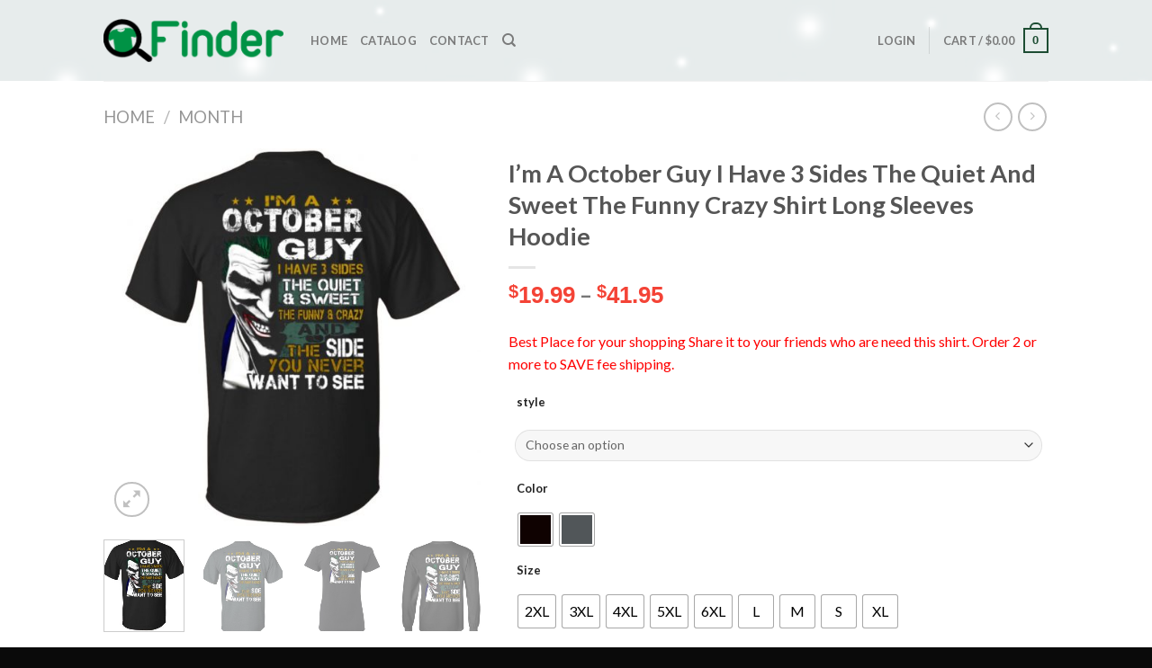

--- FILE ---
content_type: text/html; charset=UTF-8
request_url: https://q-finder.com/product/im-a-october-guy-i-have-3-sides-the-quiet-and-sweet-the-funny-crazy-shirt-long-sleeves-hoodie/
body_size: 44194
content:
<!DOCTYPE html>
<!--[if IE 9 ]> <html lang="en-US" class="ie9 loading-site no-js"> <![endif]-->
<!--[if IE 8 ]> <html lang="en-US" class="ie8 loading-site no-js"> <![endif]-->
<!--[if (gte IE 9)|!(IE)]><!--><html lang="en-US" class="loading-site no-js"> <!--<![endif]-->
<head>
	<meta charset="UTF-8" />
	<link rel="profile" href="https://gmpg.org/xfn/11" />
	<link rel="pingback" href="https://q-finder.com/xmlrpc.php" />

	<script>(function(html){html.className = html.className.replace(/\bno-js\b/,'js')})(document.documentElement);</script>
<meta name='robots' content='index, follow, max-image-preview:large, max-snippet:-1, max-video-preview:-1' />
<meta name="viewport" content="width=device-width, initial-scale=1, maximum-scale=1" /><!-- Start of Judge.me Core -->
<script data-cfasync='false' class='jdgm-settings-script'>window.jdgmSettings={"pagination":5,"disable_web_reviews":false,"badge_no_review_text":"No reviews","badge_n_reviews_text":"{{ n }} review/reviews","hide_badge_preview_if_no_reviews":true,"badge_hide_text":false,"enforce_center_preview_badge":false,"widget_title":"Customer Reviews","widget_open_form_text":"Write a review","widget_close_form_text":"Cancel review","widget_refresh_page_text":"Refresh page","widget_summary_text":"Based on {{ number_of_reviews }} review/reviews","widget_no_review_text":"Be the first to write a review","widget_name_field_text":"Name","widget_verified_name_field_text":"Verified Name (public)","widget_name_placeholder_text":"Enter your name (public)","widget_required_field_error_text":"This field is required.","widget_email_field_text":"Email","widget_verified_email_field_text":"Verified Email (private, can not be edited)","widget_email_placeholder_text":"Enter your email (private)","widget_email_field_error_text":"Please enter a valid email address.","widget_rating_field_text":"Rating","widget_review_title_field_text":"Review Title","widget_review_title_placeholder_text":"Give your review a title","widget_review_body_field_text":"Review","widget_review_body_placeholder_text":"Write your comments here","widget_pictures_field_text":"Picture/Video (optional)","widget_submit_review_text":"Submit Review","widget_submit_verified_review_text":"Submit Verified Review","widget_submit_success_msg_with_auto_publish":"Thank you! Please refresh the page in a few moments to see your review. You can remove or edit your review by logging into \u003ca href='https://judge.me/login' target='_blank' rel='nofollow noopener'\u003eJudge.me\u003c/a\u003e","widget_submit_success_msg_no_auto_publish":"Thank you! Your review will be published as soon as it is approved by the shop admin. You can remove or edit your review by logging into \u003ca href='https://judge.me/login' target='_blank' rel='nofollow noopener'\u003eJudge.me\u003c/a\u003e","widget_show_default_reviews_out_of_total_text":"Showing {{ n_reviews_shown }} out of {{ n_reviews }} reviews.","widget_show_all_link_text":"Show all","widget_show_less_link_text":"Show less","widget_author_said_text":"{{ reviewer_name }} said:","widget_days_text":"{{ n }} days ago","widget_weeks_text":"{{ n }} week/weeks ago","widget_months_text":"{{ n }} month/months ago","widget_years_text":"{{ n }} year/years ago","widget_yesterday_text":"Yesterday","widget_today_text":"Today","widget_replied_text":"\u003e\u003e {{ shop_name }} replied:","widget_read_more_text":"Read more","widget_rating_filter_see_all_text":"See all reviews","widget_sorting_most_recent_text":"Most Recent","widget_sorting_highest_rating_text":"Highest Rating","widget_sorting_lowest_rating_text":"Lowest Rating","widget_sorting_with_pictures_text":"Only Pictures","widget_sorting_most_helpful_text":"Most Helpful","widget_open_question_form_text":"Ask a question","widget_reviews_subtab_text":"Reviews","widget_questions_subtab_text":"Questions","widget_question_label_text":"Question","widget_answer_label_text":"Answer","widget_question_placeholder_text":"Write your question here","widget_submit_question_text":"Submit Question","widget_question_submit_success_text":"Thank you for your question! We will notify you once it gets answered.","verified_badge_text":"Verified","verified_badge_placement":"left-of-reviewer-name","widget_hide_border":false,"widget_social_share":false,"all_reviews_include_out_of_store_products":true,"all_reviews_out_of_store_text":"(out of store)","all_reviews_product_name_prefix_text":"about","enable_review_pictures":false,"widget_product_reviews_subtab_text":"Product Reviews","widget_shop_reviews_subtab_text":"Shop Reviews","widget_sorting_pictures_first_text":"Pictures First","floating_tab_button_name":"★ Judge.me Reviews","floating_tab_title":"Let customers speak for us","floating_tab_url":"https://q-finder.com/pages/reviews","all_reviews_text_badge_text":"Customers rate us {{ shop.metafields.judgeme.all_reviews_rating | round: 1 }}/5 based on {{ shop.metafields.judgeme.all_reviews_count }} reviews.","all_reviews_text_badge_url":"https://q-finder.com/pages/reviews","featured_carousel_title":"Let customers speak for us","featured_carousel_count_text":"from {{ n }} reviews","featured_carousel_url":"https://q-finder.com/pages/reviews","verified_count_badge_url":"https://q-finder.com/pages/reviews","picture_reminder_submit_button":"Upload Pictures","widget_sorting_videos_first_text":"Videos First","widget_review_pending_text":"Pending","remove_microdata_snippet":false,"preview_badge_no_question_text":"No questions","preview_badge_n_question_text":"{{ number_of_questions }} question/questions","widget_search_bar_placeholder":"Search reviews","widget_sorting_verified_only_text":"Verified only","all_reviews_page_load_more_text":"Load More Reviews","widget_public_name_text":"displayed publicly like","default_reviewer_name_has_non_latin":true,"widget_reviewer_anonymous":"Anonymous","medals_widget_title":"Judge.me Review Medals","widget_invalid_yt_video_url_error_text":"Not a YouTube video URL","widget_max_length_field_error_text":"Please enter no more than {0} characters.","widget_ugc_title":"Made by us, Shared by you","widget_ugc_subtitle":"Tag us to see your picture featured in our page","widget_ugc_primary_button_text":"Buy Now","widget_ugc_secondary_button_text":"Load More","widget_ugc_reviews_button_text":"View Reviews","widget_summary_average_rating_text":"{{ average_rating }} out of 5","widget_media_grid_title":"Customer photos \u0026 videos","widget_media_grid_see_more_text":"See more","widget_verified_by_judgeme_text":"Verified by Judge.me","widget_verified_by_judgeme_text_in_store_medals":"Verified by Judge.me","widget_media_field_exceed_quantity_message":"Sorry, we can only accept {{ max_media }} for one review.","widget_media_field_exceed_limit_message":"{{ file_name }} is too large, please select a {{ media_type }} less than {{ size_limit }}MB.","widget_review_submitted_text":"Review Submitted!","widget_question_submitted_text":"Question Submitted!","widget_close_form_text_question":"Cancel","widget_write_your_answer_here_text":"Write your answer here","widget_show_collected_by_judgeme":false,"widget_collected_by_judgeme_text":"collected by Judge.me","widget_load_more_text":"Load More","widget_full_review_text":"Full Review","widget_read_more_reviews_text":"Read More Reviews","widget_read_questions_text":"Read Questions","widget_questions_and_answers_text":"Questions \u0026 Answers","widget_verified_by_text":"Verified by","widget_number_of_reviews_text":"{{ number_of_reviews }} reviews","widget_back_button_text":"Back","widget_next_button_text":"Next","custom_forms_style":"vertical","platform":"woocommerce","branding_url":"https://judge.me/reviews","branding_text":"Powered by Judge.me","locale":"en","reply_name":"Q-Finder Trending Design T Shirt","widget_version":"2.1","footer":true,"autopublish":true,"review_dates":true,"enable_custom_form":false};</script> <style class='jdgm-settings-style'>.jdgm-xx{left:0}.jdgm-prev-badge[data-average-rating='0.00']{display:none !important}.jdgm-author-all-initials{display:none !important}.jdgm-author-last-initial{display:none !important}.jdgm-rev-widg__title{visibility:hidden}.jdgm-rev-widg__summary-text{visibility:hidden}.jdgm-prev-badge__text{visibility:hidden}.jdgm-rev__replier:before{content:'q-finder.com'}.jdgm-rev__prod-link-prefix:before{content:'about'}.jdgm-rev__out-of-store-text:before{content:'(out of store)'}@media only screen and (min-width: 768px){.jdgm-rev__pics .jdgm-rev_all-rev-page-picture-separator,.jdgm-rev__pics .jdgm-rev__product-picture{display:none}}@media only screen and (max-width: 768px){.jdgm-rev__pics .jdgm-rev_all-rev-page-picture-separator,.jdgm-rev__pics .jdgm-rev__product-picture{display:none}}
</style><style class='jdgm-miracle-styles'>
  @-webkit-keyframes jdgm-spin{0%{-webkit-transform:rotate(0deg);-ms-transform:rotate(0deg);transform:rotate(0deg)}100%{-webkit-transform:rotate(359deg);-ms-transform:rotate(359deg);transform:rotate(359deg)}}@keyframes jdgm-spin{0%{-webkit-transform:rotate(0deg);-ms-transform:rotate(0deg);transform:rotate(0deg)}100%{-webkit-transform:rotate(359deg);-ms-transform:rotate(359deg);transform:rotate(359deg)}}@font-face{font-family:'JudgemeStar';src:url("[data-uri]") format("woff");font-weight:normal;font-style:normal}.jdgm-star{font-family:'JudgemeStar';display:inline !important;text-decoration:none !important;padding:0 4px 0 0 !important;margin:0 !important;font-weight:bold;opacity:1;-webkit-font-smoothing:antialiased;-moz-osx-font-smoothing:grayscale}.jdgm-star:hover{opacity:1}.jdgm-star:last-of-type{padding:0 !important}.jdgm-star.jdgm--on:before{content:"\e000"}.jdgm-star.jdgm--off:before{content:"\e001"}.jdgm-star.jdgm--half:before{content:"\e002"}.jdgm-widget *{margin:0;line-height:1.4;-webkit-box-sizing:border-box;-moz-box-sizing:border-box;box-sizing:border-box;-webkit-overflow-scrolling:touch}.jdgm-hidden{display:none !important;visibility:hidden !important}.jdgm-temp-hidden{display:none}.jdgm-spinner{width:40px;height:40px;margin:auto;border-radius:50%;border-top:2px solid #eee;border-right:2px solid #eee;border-bottom:2px solid #eee;border-left:2px solid #ccc;-webkit-animation:jdgm-spin 0.8s infinite linear;animation:jdgm-spin 0.8s infinite linear}.jdgm-prev-badge{display:block !important}

</style>

<script data-cfasync='false' class='jdgm-script'>
!function(e){window.jdgm=window.jdgm||{},jdgm.CDN_HOST="https://cdn.judge.me/",
jdgm.docReady=function(d){(e.attachEvent?"complete"===e.readyState:"loading"!==e.readyState)?
setTimeout(d,0):e.addEventListener("DOMContentLoaded",d)},jdgm.loadCSS=function(d,t,o,a){
!o&&jdgm.loadCSS.requestedUrls.indexOf(d)>=0||(jdgm.loadCSS.requestedUrls.push(d),
(a=e.createElement("link")).rel="stylesheet",a.class="jdgm-stylesheet",a.media="nope!",
a.href=d,a.onload=function(){this.media="all",t&&setTimeout(t)},e.body.appendChild(a))},
jdgm.loadCSS.requestedUrls=[],jdgm.docReady(function(){(window.jdgmLoadCSS||e.querySelectorAll(
".jdgm-widget, .jdgm-all-reviews-page").length>0)&&(jdgmSettings.widget_load_with_code_splitting?
parseFloat(jdgmSettings.widget_version)>=3?jdgm.loadCSS(jdgm.CDN_HOST+"widget_v3/base.css"):
jdgm.loadCSS(jdgm.CDN_HOST+"widget/base.css"):jdgm.loadCSS(jdgm.CDN_HOST+"shopify_v2.css"))})}(document);
</script>
<script async data-cfasync="false" type="text/javascript" src="https://cdn.judge.me/loader.js"></script>
<noscript><link rel="stylesheet" type="text/css" media="all" href="https://cdn.judge.me/shopify_v2.css"></noscript>
<!-- End of Judge.me Core -->

	<!-- This site is optimized with the Yoast SEO plugin v26.7 - https://yoast.com/wordpress/plugins/seo/ -->
	<title>I’m A October Guy I Have 3 Sides the quiet and Sweet the funny Crazy shirt long sleeves hoodie - Q-Finder Trending Design T Shirt</title>
	<link rel="canonical" href="https://q-finder.com/product/im-a-october-guy-i-have-3-sides-the-quiet-and-sweet-the-funny-crazy-shirt-long-sleeves-hoodie/" />
	<meta property="og:locale" content="en_US" />
	<meta property="og:type" content="article" />
	<meta property="og:title" content="I’m A October Guy I Have 3 Sides the quiet and Sweet the funny Crazy shirt long sleeves hoodie - Q-Finder Trending Design T Shirt" />
	<meta property="og:description" content="Best Place for your shopping Share it to your friends who are need this shirt. Order 2 or more to SAVE fee shipping." />
	<meta property="og:url" content="https://q-finder.com/product/im-a-october-guy-i-have-3-sides-the-quiet-and-sweet-the-funny-crazy-shirt-long-sleeves-hoodie/" />
	<meta property="og:site_name" content="Q-Finder Trending Design T Shirt" />
	<meta property="article:modified_time" content="2019-08-11T14:33:03+00:00" />
	<meta property="og:image" content="https://q-finder.com/wp-content/uploads/2019/08/redirect-1434.jpg" />
	<meta property="og:image:width" content="1155" />
	<meta property="og:image:height" content="1155" />
	<meta property="og:image:type" content="image/jpeg" />
	<meta name="twitter:card" content="summary_large_image" />
	<script type="application/ld+json" class="yoast-schema-graph">{"@context":"https://schema.org","@graph":[{"@type":"WebPage","@id":"https://q-finder.com/product/im-a-october-guy-i-have-3-sides-the-quiet-and-sweet-the-funny-crazy-shirt-long-sleeves-hoodie/","url":"https://q-finder.com/product/im-a-october-guy-i-have-3-sides-the-quiet-and-sweet-the-funny-crazy-shirt-long-sleeves-hoodie/","name":"I’m A October Guy I Have 3 Sides the quiet and Sweet the funny Crazy shirt long sleeves hoodie - Q-Finder Trending Design T Shirt","isPartOf":{"@id":"https://q-finder.com/#website"},"primaryImageOfPage":{"@id":"https://q-finder.com/product/im-a-october-guy-i-have-3-sides-the-quiet-and-sweet-the-funny-crazy-shirt-long-sleeves-hoodie/#primaryimage"},"image":{"@id":"https://q-finder.com/product/im-a-october-guy-i-have-3-sides-the-quiet-and-sweet-the-funny-crazy-shirt-long-sleeves-hoodie/#primaryimage"},"thumbnailUrl":"https://q-finder.com/wp-content/uploads/2019/08/redirect-1434.jpg","datePublished":"2019-08-10T14:07:52+00:00","dateModified":"2019-08-11T14:33:03+00:00","breadcrumb":{"@id":"https://q-finder.com/product/im-a-october-guy-i-have-3-sides-the-quiet-and-sweet-the-funny-crazy-shirt-long-sleeves-hoodie/#breadcrumb"},"inLanguage":"en-US","potentialAction":[{"@type":"ReadAction","target":["https://q-finder.com/product/im-a-october-guy-i-have-3-sides-the-quiet-and-sweet-the-funny-crazy-shirt-long-sleeves-hoodie/"]}]},{"@type":"ImageObject","inLanguage":"en-US","@id":"https://q-finder.com/product/im-a-october-guy-i-have-3-sides-the-quiet-and-sweet-the-funny-crazy-shirt-long-sleeves-hoodie/#primaryimage","url":"https://q-finder.com/wp-content/uploads/2019/08/redirect-1434.jpg","contentUrl":"https://q-finder.com/wp-content/uploads/2019/08/redirect-1434.jpg","width":1155,"height":1155,"caption":"I’m A October Guy I Have 3 Sides the quiet and Sweet the funny Crazy shirt"},{"@type":"BreadcrumbList","@id":"https://q-finder.com/product/im-a-october-guy-i-have-3-sides-the-quiet-and-sweet-the-funny-crazy-shirt-long-sleeves-hoodie/#breadcrumb","itemListElement":[{"@type":"ListItem","position":1,"name":"Home","item":"https://q-finder.com/"},{"@type":"ListItem","position":2,"name":"Shop","item":"https://q-finder.com/shop/"},{"@type":"ListItem","position":3,"name":"I’m A October Guy I Have 3 Sides the quiet and Sweet the funny Crazy shirt long sleeves hoodie"}]},{"@type":"WebSite","@id":"https://q-finder.com/#website","url":"https://q-finder.com/","name":"Q-Finder Trending Design T Shirt","description":"Q-Finder Finding the perfect t shirt","inLanguage":"en-US"}]}</script>
	<!-- / Yoast SEO plugin. -->


<link rel='dns-prefetch' href='//fonts.googleapis.com' />
<link rel="alternate" type="application/rss+xml" title="Q-Finder Trending Design T Shirt &raquo; Feed" href="https://q-finder.com/feed/" />
<link rel="alternate" type="application/rss+xml" title="Q-Finder Trending Design T Shirt &raquo; Comments Feed" href="https://q-finder.com/comments/feed/" />
<link rel="alternate" type="application/rss+xml" title="Q-Finder Trending Design T Shirt &raquo; I’m A October Guy I Have 3 Sides the quiet and Sweet the funny Crazy shirt long sleeves hoodie Comments Feed" href="https://q-finder.com/product/im-a-october-guy-i-have-3-sides-the-quiet-and-sweet-the-funny-crazy-shirt-long-sleeves-hoodie/feed/" />
<link rel="alternate" title="oEmbed (JSON)" type="application/json+oembed" href="https://q-finder.com/wp-json/oembed/1.0/embed?url=https%3A%2F%2Fq-finder.com%2Fproduct%2Fim-a-october-guy-i-have-3-sides-the-quiet-and-sweet-the-funny-crazy-shirt-long-sleeves-hoodie%2F" />
<link rel="alternate" title="oEmbed (XML)" type="text/xml+oembed" href="https://q-finder.com/wp-json/oembed/1.0/embed?url=https%3A%2F%2Fq-finder.com%2Fproduct%2Fim-a-october-guy-i-have-3-sides-the-quiet-and-sweet-the-funny-crazy-shirt-long-sleeves-hoodie%2F&#038;format=xml" />
<style id='wp-img-auto-sizes-contain-inline-css' type='text/css'>
img:is([sizes=auto i],[sizes^="auto," i]){contain-intrinsic-size:3000px 1500px}
/*# sourceURL=wp-img-auto-sizes-contain-inline-css */
</style>
<style id='wp-emoji-styles-inline-css' type='text/css'>

	img.wp-smiley, img.emoji {
		display: inline !important;
		border: none !important;
		box-shadow: none !important;
		height: 1em !important;
		width: 1em !important;
		margin: 0 0.07em !important;
		vertical-align: -0.1em !important;
		background: none !important;
		padding: 0 !important;
	}
/*# sourceURL=wp-emoji-styles-inline-css */
</style>
<style id='wp-block-library-inline-css' type='text/css'>
:root{--wp-block-synced-color:#7a00df;--wp-block-synced-color--rgb:122,0,223;--wp-bound-block-color:var(--wp-block-synced-color);--wp-editor-canvas-background:#ddd;--wp-admin-theme-color:#007cba;--wp-admin-theme-color--rgb:0,124,186;--wp-admin-theme-color-darker-10:#006ba1;--wp-admin-theme-color-darker-10--rgb:0,107,160.5;--wp-admin-theme-color-darker-20:#005a87;--wp-admin-theme-color-darker-20--rgb:0,90,135;--wp-admin-border-width-focus:2px}@media (min-resolution:192dpi){:root{--wp-admin-border-width-focus:1.5px}}.wp-element-button{cursor:pointer}:root .has-very-light-gray-background-color{background-color:#eee}:root .has-very-dark-gray-background-color{background-color:#313131}:root .has-very-light-gray-color{color:#eee}:root .has-very-dark-gray-color{color:#313131}:root .has-vivid-green-cyan-to-vivid-cyan-blue-gradient-background{background:linear-gradient(135deg,#00d084,#0693e3)}:root .has-purple-crush-gradient-background{background:linear-gradient(135deg,#34e2e4,#4721fb 50%,#ab1dfe)}:root .has-hazy-dawn-gradient-background{background:linear-gradient(135deg,#faaca8,#dad0ec)}:root .has-subdued-olive-gradient-background{background:linear-gradient(135deg,#fafae1,#67a671)}:root .has-atomic-cream-gradient-background{background:linear-gradient(135deg,#fdd79a,#004a59)}:root .has-nightshade-gradient-background{background:linear-gradient(135deg,#330968,#31cdcf)}:root .has-midnight-gradient-background{background:linear-gradient(135deg,#020381,#2874fc)}:root{--wp--preset--font-size--normal:16px;--wp--preset--font-size--huge:42px}.has-regular-font-size{font-size:1em}.has-larger-font-size{font-size:2.625em}.has-normal-font-size{font-size:var(--wp--preset--font-size--normal)}.has-huge-font-size{font-size:var(--wp--preset--font-size--huge)}.has-text-align-center{text-align:center}.has-text-align-left{text-align:left}.has-text-align-right{text-align:right}.has-fit-text{white-space:nowrap!important}#end-resizable-editor-section{display:none}.aligncenter{clear:both}.items-justified-left{justify-content:flex-start}.items-justified-center{justify-content:center}.items-justified-right{justify-content:flex-end}.items-justified-space-between{justify-content:space-between}.screen-reader-text{border:0;clip-path:inset(50%);height:1px;margin:-1px;overflow:hidden;padding:0;position:absolute;width:1px;word-wrap:normal!important}.screen-reader-text:focus{background-color:#ddd;clip-path:none;color:#444;display:block;font-size:1em;height:auto;left:5px;line-height:normal;padding:15px 23px 14px;text-decoration:none;top:5px;width:auto;z-index:100000}html :where(.has-border-color){border-style:solid}html :where([style*=border-top-color]){border-top-style:solid}html :where([style*=border-right-color]){border-right-style:solid}html :where([style*=border-bottom-color]){border-bottom-style:solid}html :where([style*=border-left-color]){border-left-style:solid}html :where([style*=border-width]){border-style:solid}html :where([style*=border-top-width]){border-top-style:solid}html :where([style*=border-right-width]){border-right-style:solid}html :where([style*=border-bottom-width]){border-bottom-style:solid}html :where([style*=border-left-width]){border-left-style:solid}html :where(img[class*=wp-image-]){height:auto;max-width:100%}:where(figure){margin:0 0 1em}html :where(.is-position-sticky){--wp-admin--admin-bar--position-offset:var(--wp-admin--admin-bar--height,0px)}@media screen and (max-width:600px){html :where(.is-position-sticky){--wp-admin--admin-bar--position-offset:0px}}

/*# sourceURL=wp-block-library-inline-css */
</style><link rel='stylesheet' id='wc-blocks-style-css' href='https://q-finder.com/wp-content/plugins/woocommerce/assets/client/blocks/wc-blocks.css?ver=wc-10.4.3' type='text/css' media='all' />
<style id='global-styles-inline-css' type='text/css'>
:root{--wp--preset--aspect-ratio--square: 1;--wp--preset--aspect-ratio--4-3: 4/3;--wp--preset--aspect-ratio--3-4: 3/4;--wp--preset--aspect-ratio--3-2: 3/2;--wp--preset--aspect-ratio--2-3: 2/3;--wp--preset--aspect-ratio--16-9: 16/9;--wp--preset--aspect-ratio--9-16: 9/16;--wp--preset--color--black: #000000;--wp--preset--color--cyan-bluish-gray: #abb8c3;--wp--preset--color--white: #ffffff;--wp--preset--color--pale-pink: #f78da7;--wp--preset--color--vivid-red: #cf2e2e;--wp--preset--color--luminous-vivid-orange: #ff6900;--wp--preset--color--luminous-vivid-amber: #fcb900;--wp--preset--color--light-green-cyan: #7bdcb5;--wp--preset--color--vivid-green-cyan: #00d084;--wp--preset--color--pale-cyan-blue: #8ed1fc;--wp--preset--color--vivid-cyan-blue: #0693e3;--wp--preset--color--vivid-purple: #9b51e0;--wp--preset--gradient--vivid-cyan-blue-to-vivid-purple: linear-gradient(135deg,rgb(6,147,227) 0%,rgb(155,81,224) 100%);--wp--preset--gradient--light-green-cyan-to-vivid-green-cyan: linear-gradient(135deg,rgb(122,220,180) 0%,rgb(0,208,130) 100%);--wp--preset--gradient--luminous-vivid-amber-to-luminous-vivid-orange: linear-gradient(135deg,rgb(252,185,0) 0%,rgb(255,105,0) 100%);--wp--preset--gradient--luminous-vivid-orange-to-vivid-red: linear-gradient(135deg,rgb(255,105,0) 0%,rgb(207,46,46) 100%);--wp--preset--gradient--very-light-gray-to-cyan-bluish-gray: linear-gradient(135deg,rgb(238,238,238) 0%,rgb(169,184,195) 100%);--wp--preset--gradient--cool-to-warm-spectrum: linear-gradient(135deg,rgb(74,234,220) 0%,rgb(151,120,209) 20%,rgb(207,42,186) 40%,rgb(238,44,130) 60%,rgb(251,105,98) 80%,rgb(254,248,76) 100%);--wp--preset--gradient--blush-light-purple: linear-gradient(135deg,rgb(255,206,236) 0%,rgb(152,150,240) 100%);--wp--preset--gradient--blush-bordeaux: linear-gradient(135deg,rgb(254,205,165) 0%,rgb(254,45,45) 50%,rgb(107,0,62) 100%);--wp--preset--gradient--luminous-dusk: linear-gradient(135deg,rgb(255,203,112) 0%,rgb(199,81,192) 50%,rgb(65,88,208) 100%);--wp--preset--gradient--pale-ocean: linear-gradient(135deg,rgb(255,245,203) 0%,rgb(182,227,212) 50%,rgb(51,167,181) 100%);--wp--preset--gradient--electric-grass: linear-gradient(135deg,rgb(202,248,128) 0%,rgb(113,206,126) 100%);--wp--preset--gradient--midnight: linear-gradient(135deg,rgb(2,3,129) 0%,rgb(40,116,252) 100%);--wp--preset--font-size--small: 13px;--wp--preset--font-size--medium: 20px;--wp--preset--font-size--large: 36px;--wp--preset--font-size--x-large: 42px;--wp--preset--spacing--20: 0.44rem;--wp--preset--spacing--30: 0.67rem;--wp--preset--spacing--40: 1rem;--wp--preset--spacing--50: 1.5rem;--wp--preset--spacing--60: 2.25rem;--wp--preset--spacing--70: 3.38rem;--wp--preset--spacing--80: 5.06rem;--wp--preset--shadow--natural: 6px 6px 9px rgba(0, 0, 0, 0.2);--wp--preset--shadow--deep: 12px 12px 50px rgba(0, 0, 0, 0.4);--wp--preset--shadow--sharp: 6px 6px 0px rgba(0, 0, 0, 0.2);--wp--preset--shadow--outlined: 6px 6px 0px -3px rgb(255, 255, 255), 6px 6px rgb(0, 0, 0);--wp--preset--shadow--crisp: 6px 6px 0px rgb(0, 0, 0);}:where(.is-layout-flex){gap: 0.5em;}:where(.is-layout-grid){gap: 0.5em;}body .is-layout-flex{display: flex;}.is-layout-flex{flex-wrap: wrap;align-items: center;}.is-layout-flex > :is(*, div){margin: 0;}body .is-layout-grid{display: grid;}.is-layout-grid > :is(*, div){margin: 0;}:where(.wp-block-columns.is-layout-flex){gap: 2em;}:where(.wp-block-columns.is-layout-grid){gap: 2em;}:where(.wp-block-post-template.is-layout-flex){gap: 1.25em;}:where(.wp-block-post-template.is-layout-grid){gap: 1.25em;}.has-black-color{color: var(--wp--preset--color--black) !important;}.has-cyan-bluish-gray-color{color: var(--wp--preset--color--cyan-bluish-gray) !important;}.has-white-color{color: var(--wp--preset--color--white) !important;}.has-pale-pink-color{color: var(--wp--preset--color--pale-pink) !important;}.has-vivid-red-color{color: var(--wp--preset--color--vivid-red) !important;}.has-luminous-vivid-orange-color{color: var(--wp--preset--color--luminous-vivid-orange) !important;}.has-luminous-vivid-amber-color{color: var(--wp--preset--color--luminous-vivid-amber) !important;}.has-light-green-cyan-color{color: var(--wp--preset--color--light-green-cyan) !important;}.has-vivid-green-cyan-color{color: var(--wp--preset--color--vivid-green-cyan) !important;}.has-pale-cyan-blue-color{color: var(--wp--preset--color--pale-cyan-blue) !important;}.has-vivid-cyan-blue-color{color: var(--wp--preset--color--vivid-cyan-blue) !important;}.has-vivid-purple-color{color: var(--wp--preset--color--vivid-purple) !important;}.has-black-background-color{background-color: var(--wp--preset--color--black) !important;}.has-cyan-bluish-gray-background-color{background-color: var(--wp--preset--color--cyan-bluish-gray) !important;}.has-white-background-color{background-color: var(--wp--preset--color--white) !important;}.has-pale-pink-background-color{background-color: var(--wp--preset--color--pale-pink) !important;}.has-vivid-red-background-color{background-color: var(--wp--preset--color--vivid-red) !important;}.has-luminous-vivid-orange-background-color{background-color: var(--wp--preset--color--luminous-vivid-orange) !important;}.has-luminous-vivid-amber-background-color{background-color: var(--wp--preset--color--luminous-vivid-amber) !important;}.has-light-green-cyan-background-color{background-color: var(--wp--preset--color--light-green-cyan) !important;}.has-vivid-green-cyan-background-color{background-color: var(--wp--preset--color--vivid-green-cyan) !important;}.has-pale-cyan-blue-background-color{background-color: var(--wp--preset--color--pale-cyan-blue) !important;}.has-vivid-cyan-blue-background-color{background-color: var(--wp--preset--color--vivid-cyan-blue) !important;}.has-vivid-purple-background-color{background-color: var(--wp--preset--color--vivid-purple) !important;}.has-black-border-color{border-color: var(--wp--preset--color--black) !important;}.has-cyan-bluish-gray-border-color{border-color: var(--wp--preset--color--cyan-bluish-gray) !important;}.has-white-border-color{border-color: var(--wp--preset--color--white) !important;}.has-pale-pink-border-color{border-color: var(--wp--preset--color--pale-pink) !important;}.has-vivid-red-border-color{border-color: var(--wp--preset--color--vivid-red) !important;}.has-luminous-vivid-orange-border-color{border-color: var(--wp--preset--color--luminous-vivid-orange) !important;}.has-luminous-vivid-amber-border-color{border-color: var(--wp--preset--color--luminous-vivid-amber) !important;}.has-light-green-cyan-border-color{border-color: var(--wp--preset--color--light-green-cyan) !important;}.has-vivid-green-cyan-border-color{border-color: var(--wp--preset--color--vivid-green-cyan) !important;}.has-pale-cyan-blue-border-color{border-color: var(--wp--preset--color--pale-cyan-blue) !important;}.has-vivid-cyan-blue-border-color{border-color: var(--wp--preset--color--vivid-cyan-blue) !important;}.has-vivid-purple-border-color{border-color: var(--wp--preset--color--vivid-purple) !important;}.has-vivid-cyan-blue-to-vivid-purple-gradient-background{background: var(--wp--preset--gradient--vivid-cyan-blue-to-vivid-purple) !important;}.has-light-green-cyan-to-vivid-green-cyan-gradient-background{background: var(--wp--preset--gradient--light-green-cyan-to-vivid-green-cyan) !important;}.has-luminous-vivid-amber-to-luminous-vivid-orange-gradient-background{background: var(--wp--preset--gradient--luminous-vivid-amber-to-luminous-vivid-orange) !important;}.has-luminous-vivid-orange-to-vivid-red-gradient-background{background: var(--wp--preset--gradient--luminous-vivid-orange-to-vivid-red) !important;}.has-very-light-gray-to-cyan-bluish-gray-gradient-background{background: var(--wp--preset--gradient--very-light-gray-to-cyan-bluish-gray) !important;}.has-cool-to-warm-spectrum-gradient-background{background: var(--wp--preset--gradient--cool-to-warm-spectrum) !important;}.has-blush-light-purple-gradient-background{background: var(--wp--preset--gradient--blush-light-purple) !important;}.has-blush-bordeaux-gradient-background{background: var(--wp--preset--gradient--blush-bordeaux) !important;}.has-luminous-dusk-gradient-background{background: var(--wp--preset--gradient--luminous-dusk) !important;}.has-pale-ocean-gradient-background{background: var(--wp--preset--gradient--pale-ocean) !important;}.has-electric-grass-gradient-background{background: var(--wp--preset--gradient--electric-grass) !important;}.has-midnight-gradient-background{background: var(--wp--preset--gradient--midnight) !important;}.has-small-font-size{font-size: var(--wp--preset--font-size--small) !important;}.has-medium-font-size{font-size: var(--wp--preset--font-size--medium) !important;}.has-large-font-size{font-size: var(--wp--preset--font-size--large) !important;}.has-x-large-font-size{font-size: var(--wp--preset--font-size--x-large) !important;}
/*# sourceURL=global-styles-inline-css */
</style>

<style id='classic-theme-styles-inline-css' type='text/css'>
/*! This file is auto-generated */
.wp-block-button__link{color:#fff;background-color:#32373c;border-radius:9999px;box-shadow:none;text-decoration:none;padding:calc(.667em + 2px) calc(1.333em + 2px);font-size:1.125em}.wp-block-file__button{background:#32373c;color:#fff;text-decoration:none}
/*# sourceURL=/wp-includes/css/classic-themes.min.css */
</style>
<link rel='stylesheet' id='contact-form-7-css' href='https://q-finder.com/wp-content/plugins/contact-form-7/includes/css/styles.css?ver=6.1.4' type='text/css' media='all' />
<link rel='stylesheet' id='wcpa-datetime-css' href='https://q-finder.com/wp-content/plugins/woo-custom-product-addons-pro/assets/plugins/datetimepicker/jquery.datetimepicker.min.css?ver=4.2.3' type='text/css' media='all' />
<link rel='stylesheet' id='wcpa-colorpicker-css' href='https://q-finder.com/wp-content/plugins/woo-custom-product-addons-pro/assets/plugins/spectrum/spectrum.min.css?ver=4.2.3' type='text/css' media='all' />
<link rel='stylesheet' id='wcpa-frontend-css' href='https://q-finder.com/wp-content/plugins/woo-custom-product-addons-pro/assets/css/frontend.min.css?ver=4.2.3' type='text/css' media='all' />
<link rel='stylesheet' id='photoswipe-css' href='https://q-finder.com/wp-content/plugins/woocommerce/assets/css/photoswipe/photoswipe.min.css?ver=10.4.3' type='text/css' media='all' />
<link rel='stylesheet' id='photoswipe-default-skin-css' href='https://q-finder.com/wp-content/plugins/woocommerce/assets/css/photoswipe/default-skin/default-skin.min.css?ver=10.4.3' type='text/css' media='all' />
<style id='woocommerce-inline-inline-css' type='text/css'>
.woocommerce form .form-row .required { visibility: visible; }
/*# sourceURL=woocommerce-inline-inline-css */
</style>
<link rel='stylesheet' id='woo-variation-swatches-css' href='https://q-finder.com/wp-content/plugins/woo-variation-swatches/assets/css/frontend.min.css?ver=1761742926' type='text/css' media='all' />
<style id='woo-variation-swatches-inline-css' type='text/css'>
:root {
--wvs-tick:url("data:image/svg+xml;utf8,%3Csvg filter='drop-shadow(0px 0px 2px rgb(0 0 0 / .8))' xmlns='http://www.w3.org/2000/svg'  viewBox='0 0 30 30'%3E%3Cpath fill='none' stroke='%23ffffff' stroke-linecap='round' stroke-linejoin='round' stroke-width='4' d='M4 16L11 23 27 7'/%3E%3C/svg%3E");

--wvs-cross:url("data:image/svg+xml;utf8,%3Csvg filter='drop-shadow(0px 0px 5px rgb(255 255 255 / .6))' xmlns='http://www.w3.org/2000/svg' width='72px' height='72px' viewBox='0 0 24 24'%3E%3Cpath fill='none' stroke='%23ff0000' stroke-linecap='round' stroke-width='0.6' d='M5 5L19 19M19 5L5 19'/%3E%3C/svg%3E");
--wvs-single-product-item-width:38px;
--wvs-single-product-item-height:36px;
--wvs-single-product-item-font-size:16px}
/*# sourceURL=woo-variation-swatches-inline-css */
</style>
<link rel='stylesheet' id='flatsome-swatches-frontend-css' href='https://q-finder.com/wp-content/themes/flatsome/assets/css/extensions/flatsome-swatches-frontend.css?ver=3.14.0' type='text/css' media='all' />
<link rel='stylesheet' id='wp-featherlight-css' href='https://q-finder.com/wp-content/plugins/wp-featherlight/css/wp-featherlight.min.css?ver=1.3.4' type='text/css' media='all' />
<link rel='stylesheet' id='flatsome-main-css' href='https://q-finder.com/wp-content/themes/flatsome/assets/css/flatsome.css?ver=3.14.0' type='text/css' media='all' />
<style id='flatsome-main-inline-css' type='text/css'>
@font-face {
				font-family: "fl-icons";
				font-display: block;
				src: url(https://q-finder.com/wp-content/themes/flatsome/assets/css/icons/fl-icons.eot?v=3.14.0);
				src:
					url(https://q-finder.com/wp-content/themes/flatsome/assets/css/icons/fl-icons.eot#iefix?v=3.14.0) format("embedded-opentype"),
					url(https://q-finder.com/wp-content/themes/flatsome/assets/css/icons/fl-icons.woff2?v=3.14.0) format("woff2"),
					url(https://q-finder.com/wp-content/themes/flatsome/assets/css/icons/fl-icons.ttf?v=3.14.0) format("truetype"),
					url(https://q-finder.com/wp-content/themes/flatsome/assets/css/icons/fl-icons.woff?v=3.14.0) format("woff"),
					url(https://q-finder.com/wp-content/themes/flatsome/assets/css/icons/fl-icons.svg?v=3.14.0#fl-icons) format("svg");
			}
/*# sourceURL=flatsome-main-inline-css */
</style>
<link rel='stylesheet' id='flatsome-shop-css' href='https://q-finder.com/wp-content/themes/flatsome/assets/css/flatsome-shop.css?ver=3.14.0' type='text/css' media='all' />
<link rel='stylesheet' id='flatsome-style-css' href='https://q-finder.com/wp-content/themes/q-finder-flatsome-child/style.css?ver=3.0' type='text/css' media='all' />
<link rel='stylesheet' id='flatsome-googlefonts-css' href='//fonts.googleapis.com/css?family=Lato%3Aregular%2C700%2C400%2C700%7CDancing+Script%3Aregular%2C400&#038;display=swap&#038;ver=3.9' type='text/css' media='all' />
<script type="text/javascript" src="https://q-finder.com/wp-includes/js/jquery/jquery.min.js?ver=3.7.1" id="jquery-core-js"></script>
<script type="text/javascript" src="https://q-finder.com/wp-includes/js/jquery/jquery-migrate.min.js?ver=3.4.1" id="jquery-migrate-js"></script>
<script type="text/javascript" src="https://q-finder.com/wp-content/plugins/woocommerce/assets/js/jquery-blockui/jquery.blockUI.min.js?ver=2.7.0-wc.10.4.3" id="wc-jquery-blockui-js" data-wp-strategy="defer"></script>
<script type="text/javascript" id="wc-add-to-cart-js-extra">
/* <![CDATA[ */
var wc_add_to_cart_params = {"ajax_url":"/wp-admin/admin-ajax.php","wc_ajax_url":"/?wc-ajax=%%endpoint%%","i18n_view_cart":"View cart","cart_url":"https://q-finder.com/cart/","is_cart":"","cart_redirect_after_add":"no"};
//# sourceURL=wc-add-to-cart-js-extra
/* ]]> */
</script>
<script type="text/javascript" src="https://q-finder.com/wp-content/plugins/woocommerce/assets/js/frontend/add-to-cart.min.js?ver=10.4.3" id="wc-add-to-cart-js" defer="defer" data-wp-strategy="defer"></script>
<script type="text/javascript" src="https://q-finder.com/wp-content/plugins/woocommerce/assets/js/photoswipe/photoswipe.min.js?ver=4.1.1-wc.10.4.3" id="wc-photoswipe-js" defer="defer" data-wp-strategy="defer"></script>
<script type="text/javascript" src="https://q-finder.com/wp-content/plugins/woocommerce/assets/js/photoswipe/photoswipe-ui-default.min.js?ver=4.1.1-wc.10.4.3" id="wc-photoswipe-ui-default-js" defer="defer" data-wp-strategy="defer"></script>
<script type="text/javascript" id="wc-single-product-js-extra">
/* <![CDATA[ */
var wc_single_product_params = {"i18n_required_rating_text":"Please select a rating","i18n_rating_options":["1 of 5 stars","2 of 5 stars","3 of 5 stars","4 of 5 stars","5 of 5 stars"],"i18n_product_gallery_trigger_text":"View full-screen image gallery","review_rating_required":"yes","flexslider":{"rtl":false,"animation":"slide","smoothHeight":true,"directionNav":false,"controlNav":"thumbnails","slideshow":false,"animationSpeed":500,"animationLoop":false,"allowOneSlide":false},"zoom_enabled":"","zoom_options":[],"photoswipe_enabled":"1","photoswipe_options":{"shareEl":false,"closeOnScroll":false,"history":false,"hideAnimationDuration":0,"showAnimationDuration":0},"flexslider_enabled":""};
//# sourceURL=wc-single-product-js-extra
/* ]]> */
</script>
<script type="text/javascript" src="https://q-finder.com/wp-content/plugins/woocommerce/assets/js/frontend/single-product.min.js?ver=10.4.3" id="wc-single-product-js" defer="defer" data-wp-strategy="defer"></script>
<script type="text/javascript" src="https://q-finder.com/wp-content/plugins/woocommerce/assets/js/js-cookie/js.cookie.min.js?ver=2.1.4-wc.10.4.3" id="wc-js-cookie-js" defer="defer" data-wp-strategy="defer"></script>
<script type="text/javascript" id="woocommerce-js-extra">
/* <![CDATA[ */
var woocommerce_params = {"ajax_url":"/wp-admin/admin-ajax.php","wc_ajax_url":"/?wc-ajax=%%endpoint%%","i18n_password_show":"Show password","i18n_password_hide":"Hide password"};
//# sourceURL=woocommerce-js-extra
/* ]]> */
</script>
<script type="text/javascript" src="https://q-finder.com/wp-content/plugins/woocommerce/assets/js/frontend/woocommerce.min.js?ver=10.4.3" id="woocommerce-js" defer="defer" data-wp-strategy="defer"></script>
<link rel="https://api.w.org/" href="https://q-finder.com/wp-json/" /><link rel="alternate" title="JSON" type="application/json" href="https://q-finder.com/wp-json/wp/v2/product/35896" /><link rel="EditURI" type="application/rsd+xml" title="RSD" href="https://q-finder.com/xmlrpc.php?rsd" />
<meta name="generator" content="WordPress 6.9" />
<meta name="generator" content="WooCommerce 10.4.3" />
<link rel='shortlink' href='https://q-finder.com/?p=35896' />
<style>.woocommerce .products ul, .woocommerce ul.products {
    margin: 0 0 0em;
}

img.zoomImg {
    display:inline !important; 
}

/* video lightbox */

.pswp__zoom-wrap {
    text-align: center;
}

.pswp__zoom-wrap::before {
    content: '';
    display: inline-block;
    height: 100%;
    vertical-align: middle;
}

.pswp div.wrapper {
    line-height: 0;
    width: 100%;
    max-width: 100%;
    position: relative;
    display: inline-block;
    vertical-align: middle;
    margin: 0 auto;
    text-align: center;
    z-index: 1045;
}
</style>

<script>jQuery(document).ready(function ($) {
    // lazy load
    if ('') {
        jQuery.extend(jQuery.lazyLoadXT, {
            srcAttr: 'data-src',
            visibleOnly: false,
            updateEvent: 'load orientationchange resize scroll touchmove focus hover'
        });
    }

    // for all images on home/shop
    if ('') {
        setTimeout(function () {
            cropImage();
        }, 0);
    }

    if ('')
        cropImage('.fifu-slider');

    // for all images at single product page
    setTimeout(function () {
        resizeImg($);
        jQuery('a.woocommerce-product-gallery__trigger').css('visibility', 'visible');
    }, 2500);

    // hover effects
    if ('')
        addHoverEffect($);

    // woocommerce lightbox/zoom
    disableClick($);
    disableLink($);

    // lightbox
    jQuery('div.woocommerce-product-gallery').on('mouseover', function () {
        replace_lightbox_image_size_speedup();
        replace_lightbox_image_size_flickr();
    });
});

jQuery(document).ajaxComplete(function ($) {
    addHoverEffect($);
});

jQuery(window).on('ajaxComplete', function () {
    if ('') {
        setTimeout(function () {
            jQuery(window).lazyLoadXT();
        }, 300);
    }
});

jQuery(window).on('load', function () {
    jQuery('.flex-viewport').css('height', '100%');
});

function addHoverEffect($) {
    jQuery('.post-thumbnail, .featured-image > a > img').each(function (index) {
        if ("")
            jQuery(this).replaceWith('<div id="hover" class=""><div><figure>'.concat(jQuery(this).parent().html()).concat('</figure></div></div>'));
    });

    jQuery('img.attachment-woocommerce_thumbnail').each(function (index) {
        if (jQuery(this).parent().parent().html().search('woocommerce-LoopProduct-link') < 0)
            return;
        if ("")
            jQuery(this).replaceWith('<div id="hover" class=""><div><figure>'.concat(jQuery(this).context.outerHTML).concat('</figure></div></div>'));
    });
}

function resizeImg($) {
    var imgSelector = ".post img, .page img, .widget-content img, .product img, .wp-admin img, .tax-product_cat img, .fifu img";
    var resizeImage = function (sSel) {
        jQuery(sSel).each(function () {
            //original size
            var width = $(this)['0'].naturalWidth;
            var height = $(this)['0'].naturalHeight;

            //100%
            var src = jQuery(this)['0'].src;
            if (src.includes('staticflickr.com') || src.includes('storage.googleapis.com/fifu')) {
                var ratio = width / height;
                jQuery(this).attr('data-large_image_width', jQuery(window).width() * ratio);
                jQuery(this).attr('data-large_image_height', jQuery(window).width());
            } else {
                jQuery(this).attr('data-large_image_width', width);
                jQuery(this).attr('data-large_image_height', height);
            }
        });
    };
    resizeImage(imgSelector);
}

function cropImage(selector) {
    if (!selector)
        selector = "a.woocommerce-LoopProduct-link.woocommerce-loop-product__link, div[id^='post'] , .fifu-slider";

    ratio = "4:3";
    ratio_w = ratio.split(':')[0];
    ratio_h = ratio.split(':')[1];
    // div.g1-frame-inner is for bimber theme
    jQuery(selector).find('img, div.g1-frame-inner').each(function (index) {
        var width = jQuery(this).parent().css('width').replace('px', '');
        width = width != 0 ? width : jQuery(this).parent().parent().css('width').replace('px', '');
        width = width != 0 ? width : jQuery(this).parent().parent().parent().css('width').replace('px', '');
        jQuery(this).attr('style', 'height: ' + (width * ratio_h / ratio_w) + 'px !important');
        jQuery(this).css('width', '100%');
        jQuery(this).css('object-fit', 'cover');
    });
}

function disableClick($) {
    if ('') {
        jQuery('.woocommerce-product-gallery__image').each(function (index) {
            jQuery(this).children().click(function () {
                return false;
            });
            jQuery(this).children().children().css("cursor", "default");
        });
    }
}

function disableLink($) {
    if ('') {
        jQuery('.woocommerce-product-gallery__image').each(function (index) {
            jQuery(this).children().attr("href", "");
        });
    }
}

jQuery(document).ajaxSuccess(function () {
    if ('')
        cropImage();
});

// variable product
jQuery(document).ready(function ($) {
    jQuery('.variations select').click(function () {
        jQuery('a.woocommerce-product-gallery__trigger').css('visibility', 'hidden');
        setTimeout(function () {
            resizeImg($);
            jQuery('a.woocommerce-product-gallery__trigger').css('visibility', 'visible');
        }, 500);
    });

    if ("1")
        return;

    jQuery('.variations select').change(function () {
        attribute = jQuery(this).attr('name');
        value = jQuery(this).children("option:selected").val();
        newUrl = '?';
        var i = 0;
        jQuery('.variations td.value select').each(function (index) {
            if (jQuery(this)[0].value)
                newUrl += jQuery(this)[0].name + "=" + jQuery(this)[0].value + "&";
            i++;
        });

        var count = (newUrl.match(/attribute_/g) || []).length;
        if (count == i) {
            jQuery('div.woocommerce-product-gallery').css('opacity', 0).css('transition', 'width 0s');
            //jQuery.ajax({url: newUrl, async: true, success: function (result) {jQuery('body').html(result);}});
            window.location.replace(newUrl);
        } else {
            jQuery('ol.flex-control-nav').css('opacity', 0).css('transition', 'width 0s');
        }
    });

    jQuery('.reset_variations').click(function () {
        arr = window.location.href.split("?");
        if (arr.length > 1)
            window.location.replace(arr[0] + "#");
    });
});

//function fifu_get_image_html_api($post_id) {
//    var html = null;
//    var href = window.location.href;
//    var index = href.indexOf('/wp-admin');
//    var homeUrl = href.substring(0, index);
//    jQuery.ajax({
//        url: homeUrl + "/wp-json/fifu-premium/v1/url/" + $post_id,
//        async: false,
//        success: function (data) {
//            html = data;
//        },
//        error: function (jqXHR, textStatus, errorThrown) {
//            console.log(jqXHR);
//            console.log(textStatus);
//            console.log(errorThrown);
//        }
//    });
//    return html;
//}

function lightbox_size_auto(width, height, flickr) {
    longest = width;

    if (width == height) {
        if (longest <= 75)
            return flickr ? '_s' : '75';
        if (longest <= 150)
            return flickr ? '_q' : '150';
    }
    if (longest <= 100)
        return flickr ? '_t' : '100';
    if (longest <= 240)
        return flickr ? '_m' : '240';

    longest *= 0.9;

    if (longest <= 320)
        return flickr ? '_n' : '320';
    if (longest <= 500)
        return flickr ? '' : '500';
    if (longest <= 640)
        return flickr ? '_z' : '640';
    if (longest <= 800)
        return flickr ? '_c' : '800';
    return flickr ? '_b' : '1024';
}

function replace_lightbox_image_size_speedup() {
    selector = 'img[data-large_image*="storage.googleapis.com/fifu"]';
    jQuery(selector).each(function (index) {
        large_img = jQuery(this);
        url = large_img.attr('data-large_image');
        if (!url)
            return;
        width = lightbox_size_auto(window.innerWidth, window.innerHeight, false);
        url = url.replace(/img.*/, 'img-' + width + '.webp');
        jQuery(this).attr('data-large_image', url);
    });
}

function replace_lightbox_image_size_flickr() {
    selector = 'img[data-large_image*="staticflickr.com"]';
    jQuery(selector).each(function (index) {
        large_img = jQuery(this);
        url = large_img.attr('data-large_image');
        if (!url)
            return;
        width = lightbox_size_auto(window.innerWidth, window.innerHeight, true);
        url = url.replace(/(_.)*[.]jpg/, width + '.jpg');
        jQuery(this).attr('data-large_image', url);
    });
}
</script>
<style>[class$="woocommerce-product-gallery__trigger"] {visibility:hidden;}</style><style>.bg{opacity: 0; transition: opacity 1s; -webkit-transition: opacity 1s;} .bg-loaded{opacity: 1;}</style><!--[if IE]><link rel="stylesheet" type="text/css" href="https://q-finder.com/wp-content/themes/flatsome/assets/css/ie-fallback.css"><script src="//cdnjs.cloudflare.com/ajax/libs/html5shiv/3.6.1/html5shiv.js"></script><script>var head = document.getElementsByTagName('head')[0],style = document.createElement('style');style.type = 'text/css';style.styleSheet.cssText = ':before,:after{content:none !important';head.appendChild(style);setTimeout(function(){head.removeChild(style);}, 0);</script><script src="https://q-finder.com/wp-content/themes/flatsome/assets/libs/ie-flexibility.js"></script><![endif]--><meta name="msvalidate.01" content="FDCFFFE40B0BB6052EE43A056AA1964F" />
<meta name="google-site-verification" content="mTwlISTs0aV7rzTSAYjz6dsuI-h6qoFPKo5kTDK_pO0" />
<!-- Global site tag (gtag.js) - Google Ads: 718384479 -->
<script async src="https://www.googletagmanager.com/gtag/js?id=AW-718384479"></script>
<script>
  window.dataLayer = window.dataLayer || [];
  function gtag(){dataLayer.push(arguments);}
  gtag('js', new Date());

  gtag('config', 'AW-718384479');
</script>
<!-- Event snippet for Mua hàng conversion page -->
<script>
  gtag('event', 'conversion', {
      'send_to': 'AW-718384479/-UY9CJCJu6cBEN_axtYC',
      'transaction_id': ''
  });
</script>	<noscript><style>.woocommerce-product-gallery{ opacity: 1 !important; }</style></noscript>
	<link rel="icon" href="https://q-finder.com/wp-content/uploads/2019/07/cropped-navigation-1-32x32.png" sizes="32x32" />
<link rel="icon" href="https://q-finder.com/wp-content/uploads/2019/07/cropped-navigation-1-192x192.png" sizes="192x192" />
<link rel="apple-touch-icon" href="https://q-finder.com/wp-content/uploads/2019/07/cropped-navigation-1-180x180.png" />
<meta name="msapplication-TileImage" content="http://q-finder.com/wp-content/uploads/2019/07/cropped-navigation-1-270x270.png" />
<style id="custom-css" type="text/css">:root {--primary-color: #1d4d33;}.header-main{height: 90px}#logo img{max-height: 90px}#logo{width:200px;}.header-bottom{min-height: 55px}.header-top{min-height: 30px}.transparent .header-main{height: 90px}.transparent #logo img{max-height: 90px}.has-transparent + .page-title:first-of-type,.has-transparent + #main > .page-title,.has-transparent + #main > div > .page-title,.has-transparent + #main .page-header-wrapper:first-of-type .page-title{padding-top: 120px;}.header.show-on-scroll,.stuck .header-main{height:70px!important}.stuck #logo img{max-height: 70px!important}.header-bg-image {background-image: url('https://image.q-finder.com/wp-content/uploads/2024/11/q-fgfg-scaled.jpg');}.header-bg-image {background-repeat: repeat;}.header-bottom {background-color: #f1f1f1}.header-main .nav > li > a{line-height: 16px }.stuck .header-main .nav > li > a{line-height: 50px }.header-bottom-nav > li > a{line-height: 16px }@media (max-width: 549px) {.header-main{height: 70px}#logo img{max-height: 70px}}.header-top{background-color:#1e682a!important;}/* Color */.accordion-title.active, .has-icon-bg .icon .icon-inner,.logo a, .primary.is-underline, .primary.is-link, .badge-outline .badge-inner, .nav-outline > li.active> a,.nav-outline >li.active > a, .cart-icon strong,[data-color='primary'], .is-outline.primary{color: #1d4d33;}/* Color !important */[data-text-color="primary"]{color: #1d4d33!important;}/* Background Color */[data-text-bg="primary"]{background-color: #1d4d33;}/* Background */.scroll-to-bullets a,.featured-title, .label-new.menu-item > a:after, .nav-pagination > li > .current,.nav-pagination > li > span:hover,.nav-pagination > li > a:hover,.has-hover:hover .badge-outline .badge-inner,button[type="submit"], .button.wc-forward:not(.checkout):not(.checkout-button), .button.submit-button, .button.primary:not(.is-outline),.featured-table .title,.is-outline:hover, .has-icon:hover .icon-label,.nav-dropdown-bold .nav-column li > a:hover, .nav-dropdown.nav-dropdown-bold > li > a:hover, .nav-dropdown-bold.dark .nav-column li > a:hover, .nav-dropdown.nav-dropdown-bold.dark > li > a:hover, .is-outline:hover, .tagcloud a:hover,.grid-tools a, input[type='submit']:not(.is-form), .box-badge:hover .box-text, input.button.alt,.nav-box > li > a:hover,.nav-box > li.active > a,.nav-pills > li.active > a ,.current-dropdown .cart-icon strong, .cart-icon:hover strong, .nav-line-bottom > li > a:before, .nav-line-grow > li > a:before, .nav-line > li > a:before,.banner, .header-top, .slider-nav-circle .flickity-prev-next-button:hover svg, .slider-nav-circle .flickity-prev-next-button:hover .arrow, .primary.is-outline:hover, .button.primary:not(.is-outline), input[type='submit'].primary, input[type='submit'].primary, input[type='reset'].button, input[type='button'].primary, .badge-inner{background-color: #1d4d33;}/* Border */.nav-vertical.nav-tabs > li.active > a,.scroll-to-bullets a.active,.nav-pagination > li > .current,.nav-pagination > li > span:hover,.nav-pagination > li > a:hover,.has-hover:hover .badge-outline .badge-inner,.accordion-title.active,.featured-table,.is-outline:hover, .tagcloud a:hover,blockquote, .has-border, .cart-icon strong:after,.cart-icon strong,.blockUI:before, .processing:before,.loading-spin, .slider-nav-circle .flickity-prev-next-button:hover svg, .slider-nav-circle .flickity-prev-next-button:hover .arrow, .primary.is-outline:hover{border-color: #1d4d33}.nav-tabs > li.active > a{border-top-color: #1d4d33}.widget_shopping_cart_content .blockUI.blockOverlay:before { border-left-color: #1d4d33 }.woocommerce-checkout-review-order .blockUI.blockOverlay:before { border-left-color: #1d4d33 }/* Fill */.slider .flickity-prev-next-button:hover svg,.slider .flickity-prev-next-button:hover .arrow{fill: #1d4d33;}/* Background Color */[data-icon-label]:after, .secondary.is-underline:hover,.secondary.is-outline:hover,.icon-label,.button.secondary:not(.is-outline),.button.alt:not(.is-outline), .badge-inner.on-sale, .button.checkout, .single_add_to_cart_button, .current .breadcrumb-step{ background-color:#25a823; }[data-text-bg="secondary"]{background-color: #25a823;}/* Color */.secondary.is-underline,.secondary.is-link, .secondary.is-outline,.stars a.active, .star-rating:before, .woocommerce-page .star-rating:before,.star-rating span:before, .color-secondary{color: #25a823}/* Color !important */[data-text-color="secondary"]{color: #25a823!important;}/* Border */.secondary.is-outline:hover{border-color:#25a823}.success.is-underline:hover,.success.is-outline:hover,.success{background-color: #6dd505}.success-color, .success.is-link, .success.is-outline{color: #6dd505;}.success-border{border-color: #6dd505!important;}/* Color !important */[data-text-color="success"]{color: #6dd505!important;}/* Background Color */[data-text-bg="success"]{background-color: #6dd505;}body{font-family:"Lato", sans-serif}body{font-weight: 400}.nav > li > a {font-family:"Lato", sans-serif;}.mobile-sidebar-levels-2 .nav > li > ul > li > a {font-family:"Lato", sans-serif;}.nav > li > a {font-weight: 700;}.mobile-sidebar-levels-2 .nav > li > ul > li > a {font-weight: 700;}h1,h2,h3,h4,h5,h6,.heading-font, .off-canvas-center .nav-sidebar.nav-vertical > li > a{font-family: "Lato", sans-serif;}h1,h2,h3,h4,h5,h6,.heading-font,.banner h1,.banner h2{font-weight: 700;}.alt-font{font-family: "Dancing Script", sans-serif;}.alt-font{font-weight: 400!important;}.star-rating span:before,.star-rating:before, .woocommerce-page .star-rating:before, .stars a:hover:after, .stars a.active:after{color: #f9f905}.shop-page-title.featured-title .title-bg{ background-image: url(https://q-finder.com/wp-content/uploads/2019/08/redirect-1434.jpg)!important;}@media screen and (min-width: 550px){.products .box-vertical .box-image{min-width: 247px!important;width: 247px!important;}}.footer-2{background-color: #195100}.absolute-footer, html{background-color: #0a0a0a}.page-title-small + main .product-container > .row{padding-top:0;}.label-new.menu-item > a:after{content:"New";}.label-hot.menu-item > a:after{content:"Hot";}.label-sale.menu-item > a:after{content:"Sale";}.label-popular.menu-item > a:after{content:"Popular";}</style>		<style type="text/css" id="wp-custom-css">
			
.size-chart {
    display: inline-block;
    font-size: 19px;
    font-weight: bold;
    width: 100%;
}
pre, blockquote, form, figure, p, dl, ul, ol {
    margin-bottom: 0em;
}
.variations td {
    vertical-align: middle;
		padding: .5em;
    border: 0;
}
.single-product h1.product-title.entry-title {
    text-transform: capitalize;
}


.single-product .product-info.summary span.woocommerce-Price-amount.amount {
    color: #F44336;
    font-size: 26px;
		font-family: "Source Sans Pro",sans-serif;
}
.single-product .product-info.summary .product-short-description{
	padding: 14px 0;
}
.product__trust-badge {
	  padding-bottom: 10px;

}
.wcpa_price_summary li .wcpa_price_outer {
    float: right;
    text-align: right;
    color: red;
    font-size: 26px;
    font-weight: bold;
}
.wcpa_form_outer {
    margin: 0em 0 0.7em 0;
}
.wcpa_form_item {
    margin: 0em 0 0.7em 0;
}
.wcpa_form_outer .wcpa_form_item .image-inline label {
    display: none;
}
.wcpa_form_outer .wcpa_form_item .wcpa_helptext {
    font-size: 0.9em;
    font-weight: bold;
		color:  #222;
}
}
.color-group.ColEm.color-inline.wcpa_required.wcpa_sel_type_tick-border {
    font-size: 0px;}
.wcpa_color{
	padding:2px;
}
.color-group.ColEm.color-inline.wcpa_required.wcpa_sel_type_tick-border {
    font-size: 0;}
.wcpa_color{
	padding:2px;
}		</style>
		<style id="flatsome-swatches-css" type="text/css"></style><meta name="msvalidate.01" content="FDCFFFE40B0BB6052EE43A056AA1964F" />
<link rel='stylesheet' id='fifu-woo-css' href='https://q-finder.com/wp-content/plugins/fifu-premium/includes/html/css/woo.css?ver=6.9' type='text/css' media='all' />
</head>
<body class="wp-singular product-template-default single single-product postid-35896 wp-theme-flatsome wp-child-theme-q-finder-flatsome-child theme-flatsome woocommerce woocommerce-page woocommerce-no-js woo-variation-swatches wvs-behavior-blur wvs-theme-q-finder-flatsome-child wvs-show-label wvs-tooltip wp-featherlight-captions lightbox nav-dropdown-has-arrow nav-dropdown-has-shadow nav-dropdown-has-border">

<!-- Global site tag (gtag.js) - Google Analytics -->
<script async src="https://www.googletagmanager.com/gtag/js?id=UA-143890191-1"></script>
<script>
  window.dataLayer = window.dataLayer || [];
  function gtag(){dataLayer.push(arguments);}
  gtag('js', new Date());

  gtag('config', 'UA-143890191-1');
</script>

<a class="skip-link screen-reader-text" href="#main">Skip to content</a>

<div id="wrapper">

	
	<header id="header" class="header has-sticky sticky-jump">
		<div class="header-wrapper">
			<div id="top-bar" class="header-top nav-dark show-for-medium">
    <div class="flex-row container">
      <div class="flex-col hide-for-medium flex-left">
          <ul class="nav nav-left medium-nav-center nav-small  nav-divided">
                        </ul>
      </div>

      <div class="flex-col hide-for-medium flex-center">
          <ul class="nav nav-center nav-small  nav-divided">
                        </ul>
      </div>

      <div class="flex-col hide-for-medium flex-right">
         <ul class="nav top-bar-nav nav-right nav-small  nav-divided">
                        </ul>
      </div>

            <div class="flex-col show-for-medium flex-grow">
          <ul class="nav nav-center nav-small mobile-nav  nav-divided">
              <li class="html custom html_topbar_left"><strong class="uppercase">Christmas shipping deadlines Dec 12th</strong></li>          </ul>
      </div>
      
    </div>
</div>
<div id="masthead" class="header-main hide-for-sticky">
      <div class="header-inner flex-row container logo-left medium-logo-center" role="navigation">

          <!-- Logo -->
          <div id="logo" class="flex-col logo">
            <!-- Header logo -->
<a href="https://q-finder.com/" title="Q-Finder Trending Design T Shirt - Q-Finder Finding the perfect t shirt" rel="home">
    <img width="200" height="90" src="https://q-finder.com/wp-content/uploads/2019/07/Untitled-1-Recovered-Recovered-min.png" class="header_logo header-logo" alt="Q-Finder Trending Design T Shirt"/><img  width="200" height="90" src="https://q-finder.com/wp-content/uploads/2019/07/Untitled-1-Recovered-Recovered-min.png" class="header-logo-dark" alt="Q-Finder Trending Design T Shirt"/></a>
          </div>

          <!-- Mobile Left Elements -->
          <div class="flex-col show-for-medium flex-left">
            <ul class="mobile-nav nav nav-left ">
              <li class="nav-icon has-icon">
  		<a href="#" data-open="#main-menu" data-pos="left" data-bg="main-menu-overlay" data-color="" class="is-small" aria-label="Menu" aria-controls="main-menu" aria-expanded="false">
		
		  <i class="icon-menu" ></i>
		  		</a>
	</li>            </ul>
          </div>

          <!-- Left Elements -->
          <div class="flex-col hide-for-medium flex-left
            flex-grow">
            <ul class="header-nav header-nav-main nav nav-left  nav-uppercase" >
              <li id="menu-item-236" class="menu-item menu-item-type-post_type menu-item-object-page menu-item-home menu-item-236 menu-item-design-default"><a href="https://q-finder.com/" class="nav-top-link">HOME</a></li>
<li id="menu-item-221" class="menu-item menu-item-type-post_type menu-item-object-page current_page_parent menu-item-221 menu-item-design-default"><a href="https://q-finder.com/shop/" class="nav-top-link">CATALOG</a></li>
<li id="menu-item-1222" class="menu-item menu-item-type-post_type menu-item-object-page menu-item-1222 menu-item-design-default"><a href="https://q-finder.com/contact/" class="nav-top-link">Contact</a></li>
<li class="header-search header-search-dropdown has-icon has-dropdown menu-item-has-children">
		<a href="#" aria-label="Search" class="is-small"><i class="icon-search" ></i></a>
		<ul class="nav-dropdown nav-dropdown-default">
	 	<li class="header-search-form search-form html relative has-icon">
	<div class="header-search-form-wrapper">
		<div class="searchform-wrapper ux-search-box relative is-normal"><form role="search" method="get" class="searchform" action="https://q-finder.com/">
	<div class="flex-row relative">
						<div class="flex-col flex-grow">
			<label class="screen-reader-text" for="woocommerce-product-search-field-0">Search for:</label>
			<input type="search" id="woocommerce-product-search-field-0" class="search-field mb-0" placeholder="Search&hellip;" value="" name="s" />
			<input type="hidden" name="post_type" value="product" />
					</div>
		<div class="flex-col">
			<button type="submit" value="Search" class="ux-search-submit submit-button secondary button icon mb-0" aria-label="Submit">
				<i class="icon-search" ></i>			</button>
		</div>
	</div>
	<div class="live-search-results text-left z-top"></div>
</form>
</div>	</div>
</li>	</ul>
</li>
            </ul>
          </div>

          <!-- Right Elements -->
          <div class="flex-col hide-for-medium flex-right">
            <ul class="header-nav header-nav-main nav nav-right  nav-uppercase">
              <li class="account-item has-icon
    "
>

<a href="https://q-finder.com/my-account/"
    class="nav-top-link nav-top-not-logged-in "
    data-open="#login-form-popup"  >
    <span>
    Login      </span>
  
</a>



</li>
<li class="header-divider"></li><li class="cart-item has-icon has-dropdown">

<a href="https://q-finder.com/cart/" title="Cart" class="header-cart-link is-small">


<span class="header-cart-title">
   Cart   /      <span class="cart-price"><span class="woocommerce-Price-amount amount"><bdi><span class="woocommerce-Price-currencySymbol">&#36;</span>0.00</bdi></span></span>
  </span>

    <span class="cart-icon image-icon">
    <strong>0</strong>
  </span>
  </a>

 <ul class="nav-dropdown nav-dropdown-default">
    <li class="html widget_shopping_cart">
      <div class="widget_shopping_cart_content">
        

	<p class="woocommerce-mini-cart__empty-message">No products in the cart.</p>


      </div>
    </li>
     </ul>

</li>
            </ul>
          </div>

          <!-- Mobile Right Elements -->
          <div class="flex-col show-for-medium flex-right">
            <ul class="mobile-nav nav nav-right ">
              <li class="cart-item has-icon">

      <a href="https://q-finder.com/cart/" class="header-cart-link off-canvas-toggle nav-top-link is-small" data-open="#cart-popup" data-class="off-canvas-cart" title="Cart" data-pos="right">
  
    <span class="cart-icon image-icon">
    <strong>0</strong>
  </span>
  </a>


  <!-- Cart Sidebar Popup -->
  <div id="cart-popup" class="mfp-hide widget_shopping_cart">
  <div class="cart-popup-inner inner-padding">
      <div class="cart-popup-title text-center">
          <h4 class="uppercase">Cart</h4>
          <div class="is-divider"></div>
      </div>
      <div class="widget_shopping_cart_content">
          

	<p class="woocommerce-mini-cart__empty-message">No products in the cart.</p>


      </div>
             <div class="cart-sidebar-content relative"></div>  </div>
  </div>

</li>
            </ul>
          </div>

      </div>
     
            <div class="container"><div class="top-divider full-width"></div></div>
      </div>
<div class="header-bg-container fill"><div class="header-bg-image fill"></div><div class="header-bg-color fill"></div></div>		</div>
	</header>

	<div class="page-title shop-page-title product-page-title">
	<div class="page-title-inner flex-row medium-flex-wrap container">
	  <div class="flex-col flex-grow medium-text-center">
	  		<div class="is-large">
	<nav class="woocommerce-breadcrumb breadcrumbs uppercase"><a href="https://q-finder.com">Home</a> <span class="divider">&#47;</span> <a href="https://q-finder.com/product-category/month/">Month</a></nav></div>
	  </div>
	  
	   <div class="flex-col medium-text-center">
		   	<ul class="next-prev-thumbs is-small ">         <li class="prod-dropdown has-dropdown">
               <a href="https://q-finder.com/product/im-a-november-guy-i-have-3-sides-the-quiet-and-sweet-the-funny-crazy-shirt-long-sleeves-hoodie/"  rel="next" class="button icon is-outline circle">
                  <i class="icon-angle-left" ></i>              </a>
              <div class="nav-dropdown">
                <a title="I’m A November Guy I Have 3 Sides the quiet and Sweet the funny Crazy shirt long sleeves hoodie" href="https://q-finder.com/product/im-a-november-guy-i-have-3-sides-the-quiet-and-sweet-the-funny-crazy-shirt-long-sleeves-hoodie/">
                <img width="100" height="100" src="https://q-finder.com/wp-content/uploads/2019/08/redirect-1441-100x100.jpg" class="attachment-woocommerce_gallery_thumbnail size-woocommerce_gallery_thumbnail wp-post-image" alt="I’m A November Guy I Have 3 Sides the quiet and Sweet the funny Crazy shirt long sleeves hoodie" decoding="async" srcset="https://q-finder.com/wp-content/uploads/2019/08/redirect-1441-100x100.jpg 100w, https://q-finder.com/wp-content/uploads/2019/08/redirect-1441-510x510.jpg 510w, https://q-finder.com/wp-content/uploads/2019/08/redirect-1441-280x280.jpg 280w, https://q-finder.com/wp-content/uploads/2019/08/redirect-1441-400x400.jpg 400w, https://q-finder.com/wp-content/uploads/2019/08/redirect-1441-768x768.jpg 768w, https://q-finder.com/wp-content/uploads/2019/08/redirect-1441-800x800.jpg 800w, https://q-finder.com/wp-content/uploads/2019/08/redirect-1441.jpg 1155w" sizes="(max-width: 100px) 100vw, 100px" /></a>
              </div>
          </li>
               <li class="prod-dropdown has-dropdown">
               <a href="https://q-finder.com/product/i-dont-always-spoil-my-nephews-shirt/" rel="next" class="button icon is-outline circle">
                  <i class="icon-angle-right" ></i>              </a>
              <div class="nav-dropdown">
                  <a title="I DON&#8217;T ALWAYS SPOIL MY NEPHEWS OH WAIT YES I DO Shirt Long Sleeve" href="https://q-finder.com/product/i-dont-always-spoil-my-nephews-shirt/">
                  <img width="100" height="100" src="https://q-finder.com/wp-content/uploads/2019/08/redirect-1412-100x100.jpg" class="attachment-woocommerce_gallery_thumbnail size-woocommerce_gallery_thumbnail wp-post-image" alt="I DON&#039;T ALWAYS SPOIL MY NEPHEWS OH WAIT YES I DO Shirt Long Sleeve" decoding="async" srcset="https://q-finder.com/wp-content/uploads/2019/08/redirect-1412-100x100.jpg 100w, https://q-finder.com/wp-content/uploads/2019/08/redirect-1412-510x510.jpg 510w, https://q-finder.com/wp-content/uploads/2019/08/redirect-1412-280x280.jpg 280w, https://q-finder.com/wp-content/uploads/2019/08/redirect-1412-400x400.jpg 400w, https://q-finder.com/wp-content/uploads/2019/08/redirect-1412-768x768.jpg 768w, https://q-finder.com/wp-content/uploads/2019/08/redirect-1412-800x800.jpg 800w, https://q-finder.com/wp-content/uploads/2019/08/redirect-1412.jpg 1155w" sizes="(max-width: 100px) 100vw, 100px" /></a>
              </div>
          </li>
      </ul>	   </div>
	</div>
</div>

	<main id="main" class="">
		

	<div class="shop-container">
		
			<div class="container">
	<div class="woocommerce-notices-wrapper"></div></div>
<div id="product-35896" class="product type-product post-35896 status-publish first instock product_cat-funny product_cat-month product_cat-trending has-post-thumbnail shipping-taxable purchasable product-type-variable">
	<div class="product-container">
  <div class="product-main">
    <div class="row content-row mb-0">

    	<div class="product-gallery large-5 col">
    	
<div class="product-images relative mb-half has-hover woocommerce-product-gallery woocommerce-product-gallery--with-images woocommerce-product-gallery--columns-4 images" data-columns="4">

  <div class="badge-container is-larger absolute left top z-1">
</div>

  <div class="image-tools absolute top show-on-hover right z-3">
      </div>

  <figure class="woocommerce-product-gallery__wrapper product-gallery-slider slider slider-nav-small mb-half has-image-zoom"
        data-flickity-options='{
                "cellAlign": "center",
                "wrapAround": true,
                "autoPlay": false,
                "prevNextButtons":true,
                "adaptiveHeight": true,
                "imagesLoaded": true,
                "lazyLoad": 1,
                "dragThreshold" : 15,
                "pageDots": false,
                "rightToLeft": false       }'>
    <div data-thumb="https://q-finder.com/wp-content/uploads/2019/08/redirect-1434-100x100.jpg" class="woocommerce-product-gallery__image slide first"><a href="https://q-finder.com/wp-content/uploads/2019/08/redirect-1434.jpg"><img width="510" height="510" src="https://q-finder.com/wp-content/uploads/2019/08/redirect-1434-510x510.jpg" class="wp-post-image skip-lazy" alt="I’m A October Guy I Have 3 Sides the quiet and Sweet the funny Crazy shirt" title="I’m A October Guy I Have 3 Sides the quiet and Sweet the funny Crazy shirt" data-caption="" data-src="https://q-finder.com/wp-content/uploads/2019/08/redirect-1434.jpg" data-large_image="https://q-finder.com/wp-content/uploads/2019/08/redirect-1434.jpg" data-large_image_width="1155" data-large_image_height="1155" decoding="async" fetchpriority="high" srcset="https://q-finder.com/wp-content/uploads/2019/08/redirect-1434-510x510.jpg 510w, https://q-finder.com/wp-content/uploads/2019/08/redirect-1434-100x100.jpg 100w, https://q-finder.com/wp-content/uploads/2019/08/redirect-1434-280x280.jpg 280w, https://q-finder.com/wp-content/uploads/2019/08/redirect-1434-400x400.jpg 400w, https://q-finder.com/wp-content/uploads/2019/08/redirect-1434-768x768.jpg 768w, https://q-finder.com/wp-content/uploads/2019/08/redirect-1434-800x800.jpg 800w, https://q-finder.com/wp-content/uploads/2019/08/redirect-1434.jpg 1155w" sizes="(max-width: 510px) 100vw, 510px" /></a></div><div data-thumb="https://q-finder.com/wp-content/uploads/2019/08/redirect-1435-100x100.jpg" class="woocommerce-product-gallery__image slide"><a href="https://q-finder.com/wp-content/uploads/2019/08/redirect-1435.jpg"><img width="510" height="510" src="https://q-finder.com/wp-content/uploads/2019/08/redirect-1435-510x510.jpg" class="skip-lazy" alt="" title="" data-caption="" data-src="https://q-finder.com/wp-content/uploads/2019/08/redirect-1435.jpg" data-large_image="https://q-finder.com/wp-content/uploads/2019/08/redirect-1435.jpg" data-large_image_width="1155" data-large_image_height="1155" decoding="async" srcset="https://q-finder.com/wp-content/uploads/2019/08/redirect-1435-510x510.jpg 510w, https://q-finder.com/wp-content/uploads/2019/08/redirect-1435-100x100.jpg 100w, https://q-finder.com/wp-content/uploads/2019/08/redirect-1435-280x280.jpg 280w, https://q-finder.com/wp-content/uploads/2019/08/redirect-1435-400x400.jpg 400w, https://q-finder.com/wp-content/uploads/2019/08/redirect-1435-768x768.jpg 768w, https://q-finder.com/wp-content/uploads/2019/08/redirect-1435-800x800.jpg 800w, https://q-finder.com/wp-content/uploads/2019/08/redirect-1435.jpg 1155w" sizes="(max-width: 510px) 100vw, 510px" /></a></div><div data-thumb="https://q-finder.com/wp-content/uploads/2019/08/redirect-1436-100x100.jpg" class="woocommerce-product-gallery__image slide"><a href="https://q-finder.com/wp-content/uploads/2019/08/redirect-1436.jpg"><img width="510" height="510" src="https://q-finder.com/wp-content/uploads/2019/08/redirect-1436-510x510.jpg" class="skip-lazy" alt="" title="" data-caption="" data-src="https://q-finder.com/wp-content/uploads/2019/08/redirect-1436.jpg" data-large_image="https://q-finder.com/wp-content/uploads/2019/08/redirect-1436.jpg" data-large_image_width="1155" data-large_image_height="1155" decoding="async" srcset="https://q-finder.com/wp-content/uploads/2019/08/redirect-1436-510x510.jpg 510w, https://q-finder.com/wp-content/uploads/2019/08/redirect-1436-100x100.jpg 100w, https://q-finder.com/wp-content/uploads/2019/08/redirect-1436-280x280.jpg 280w, https://q-finder.com/wp-content/uploads/2019/08/redirect-1436-400x400.jpg 400w, https://q-finder.com/wp-content/uploads/2019/08/redirect-1436-768x768.jpg 768w, https://q-finder.com/wp-content/uploads/2019/08/redirect-1436-800x800.jpg 800w, https://q-finder.com/wp-content/uploads/2019/08/redirect-1436.jpg 1155w" sizes="(max-width: 510px) 100vw, 510px" /></a></div><div data-thumb="https://q-finder.com/wp-content/uploads/2019/08/redirect-1437-100x100.jpg" class="woocommerce-product-gallery__image slide"><a href="https://q-finder.com/wp-content/uploads/2019/08/redirect-1437.jpg"><img width="510" height="510" src="https://q-finder.com/wp-content/uploads/2019/08/redirect-1437-510x510.jpg" class="skip-lazy" alt="I’m A October Guy I Have 3 Sides the quiet and Sweet the funny Crazy shirt" title="I’m A October Guy I Have 3 Sides the quiet and Sweet the funny Crazy shirt" data-caption="" data-src="https://q-finder.com/wp-content/uploads/2019/08/redirect-1437.jpg" data-large_image="https://q-finder.com/wp-content/uploads/2019/08/redirect-1437.jpg" data-large_image_width="1155" data-large_image_height="1155" decoding="async" loading="lazy" srcset="https://q-finder.com/wp-content/uploads/2019/08/redirect-1437-510x510.jpg 510w, https://q-finder.com/wp-content/uploads/2019/08/redirect-1437-100x100.jpg 100w, https://q-finder.com/wp-content/uploads/2019/08/redirect-1437-280x280.jpg 280w, https://q-finder.com/wp-content/uploads/2019/08/redirect-1437-400x400.jpg 400w, https://q-finder.com/wp-content/uploads/2019/08/redirect-1437-768x768.jpg 768w, https://q-finder.com/wp-content/uploads/2019/08/redirect-1437-800x800.jpg 800w, https://q-finder.com/wp-content/uploads/2019/08/redirect-1437.jpg 1155w" sizes="auto, (max-width: 510px) 100vw, 510px" /></a></div><div data-thumb="https://q-finder.com/wp-content/uploads/2019/08/redirect-1438-100x100.jpg" class="woocommerce-product-gallery__image slide"><a href="https://q-finder.com/wp-content/uploads/2019/08/redirect-1438.jpg"><img width="510" height="510" src="https://q-finder.com/wp-content/uploads/2019/08/redirect-1438-510x510.jpg" class="skip-lazy" alt="I’m A October Guy I Have 3 Sides the quiet and Sweet the funny Crazy shirt" title="I’m A October Guy I Have 3 Sides the quiet and Sweet the funny Crazy shirt" data-caption="" data-src="https://q-finder.com/wp-content/uploads/2019/08/redirect-1438.jpg" data-large_image="https://q-finder.com/wp-content/uploads/2019/08/redirect-1438.jpg" data-large_image_width="1155" data-large_image_height="1155" decoding="async" loading="lazy" srcset="https://q-finder.com/wp-content/uploads/2019/08/redirect-1438-510x510.jpg 510w, https://q-finder.com/wp-content/uploads/2019/08/redirect-1438-100x100.jpg 100w, https://q-finder.com/wp-content/uploads/2019/08/redirect-1438-280x280.jpg 280w, https://q-finder.com/wp-content/uploads/2019/08/redirect-1438-400x400.jpg 400w, https://q-finder.com/wp-content/uploads/2019/08/redirect-1438-768x768.jpg 768w, https://q-finder.com/wp-content/uploads/2019/08/redirect-1438-800x800.jpg 800w, https://q-finder.com/wp-content/uploads/2019/08/redirect-1438.jpg 1155w" sizes="auto, (max-width: 510px) 100vw, 510px" /></a></div><div data-thumb="https://q-finder.com/wp-content/uploads/2019/08/redirect-1439-100x100.jpg" class="woocommerce-product-gallery__image slide"><a href="https://q-finder.com/wp-content/uploads/2019/08/redirect-1439.jpg"><img width="510" height="510" src="https://q-finder.com/wp-content/uploads/2019/08/redirect-1439-510x510.jpg" class="skip-lazy" alt="I’m A October Guy I Have 3 Sides the quiet and Sweet the funny Crazy shirt" title="I’m A October Guy I Have 3 Sides the quiet and Sweet the funny Crazy shirt" data-caption="" data-src="https://q-finder.com/wp-content/uploads/2019/08/redirect-1439.jpg" data-large_image="https://q-finder.com/wp-content/uploads/2019/08/redirect-1439.jpg" data-large_image_width="1155" data-large_image_height="1155" decoding="async" loading="lazy" srcset="https://q-finder.com/wp-content/uploads/2019/08/redirect-1439-510x510.jpg 510w, https://q-finder.com/wp-content/uploads/2019/08/redirect-1439-100x100.jpg 100w, https://q-finder.com/wp-content/uploads/2019/08/redirect-1439-280x280.jpg 280w, https://q-finder.com/wp-content/uploads/2019/08/redirect-1439-400x400.jpg 400w, https://q-finder.com/wp-content/uploads/2019/08/redirect-1439-768x768.jpg 768w, https://q-finder.com/wp-content/uploads/2019/08/redirect-1439-800x800.jpg 800w, https://q-finder.com/wp-content/uploads/2019/08/redirect-1439.jpg 1155w" sizes="auto, (max-width: 510px) 100vw, 510px" /></a></div><div data-thumb="https://q-finder.com/wp-content/uploads/2019/08/redirect-1440-100x100.jpg" class="woocommerce-product-gallery__image slide"><a href="https://q-finder.com/wp-content/uploads/2019/08/redirect-1440.jpg"><img width="510" height="510" src="https://q-finder.com/wp-content/uploads/2019/08/redirect-1440-510x510.jpg" class="skip-lazy" alt="" title="" data-caption="" data-src="https://q-finder.com/wp-content/uploads/2019/08/redirect-1440.jpg" data-large_image="https://q-finder.com/wp-content/uploads/2019/08/redirect-1440.jpg" data-large_image_width="1155" data-large_image_height="1155" decoding="async" loading="lazy" srcset="https://q-finder.com/wp-content/uploads/2019/08/redirect-1440-510x510.jpg 510w, https://q-finder.com/wp-content/uploads/2019/08/redirect-1440-100x100.jpg 100w, https://q-finder.com/wp-content/uploads/2019/08/redirect-1440-280x280.jpg 280w, https://q-finder.com/wp-content/uploads/2019/08/redirect-1440-400x400.jpg 400w, https://q-finder.com/wp-content/uploads/2019/08/redirect-1440-768x768.jpg 768w, https://q-finder.com/wp-content/uploads/2019/08/redirect-1440-800x800.jpg 800w, https://q-finder.com/wp-content/uploads/2019/08/redirect-1440.jpg 1155w" sizes="auto, (max-width: 510px) 100vw, 510px" /></a></div>  </figure>

  <div class="image-tools absolute bottom left z-3">
        <a href="#product-zoom" class="zoom-button button is-outline circle icon tooltip hide-for-small" title="Zoom">
      <i class="icon-expand" ></i>    </a>
   </div>
</div>

	<div class="product-thumbnails thumbnails slider row row-small row-slider slider-nav-small small-columns-4"
		data-flickity-options='{
			"cellAlign": "left",
			"wrapAround": false,
			"autoPlay": false,
			"prevNextButtons": true,
			"asNavFor": ".product-gallery-slider",
			"percentPosition": true,
			"imagesLoaded": true,
			"pageDots": false,
			"rightToLeft": false,
			"contain": true
		}'>
					<div class="col is-nav-selected first">
				<a>
					<img src="https://q-finder.com/wp-content/uploads/2019/08/redirect-1434-247x296.jpg" alt="I’m A October Guy I Have 3 Sides the quiet and Sweet the funny Crazy shirt" width="247" height="296" class="attachment-woocommerce_thumbnail" />				</a>
			</div>
			<div class="col"><a><img src="https://q-finder.com/wp-content/uploads/2019/08/redirect-1435-247x296.jpg" alt="" width="247" height="296"  class="attachment-woocommerce_thumbnail" /></a></div><div class="col"><a><img src="https://q-finder.com/wp-content/uploads/2019/08/redirect-1436-247x296.jpg" alt="" width="247" height="296"  class="attachment-woocommerce_thumbnail" /></a></div><div class="col"><a><img src="https://q-finder.com/wp-content/uploads/2019/08/redirect-1437-247x296.jpg" alt="I’m A October Guy I Have 3 Sides the quiet and Sweet the funny Crazy shirt" width="247" height="296"  class="attachment-woocommerce_thumbnail" /></a></div><div class="col"><a><img src="https://q-finder.com/wp-content/uploads/2019/08/redirect-1438-247x296.jpg" alt="I’m A October Guy I Have 3 Sides the quiet and Sweet the funny Crazy shirt" width="247" height="296"  class="attachment-woocommerce_thumbnail" /></a></div><div class="col"><a><img src="https://q-finder.com/wp-content/uploads/2019/08/redirect-1439-247x296.jpg" alt="I’m A October Guy I Have 3 Sides the quiet and Sweet the funny Crazy shirt" width="247" height="296"  class="attachment-woocommerce_thumbnail" /></a></div><div class="col"><a><img src="https://q-finder.com/wp-content/uploads/2019/08/redirect-1440-247x296.jpg" alt="" width="247" height="296"  class="attachment-woocommerce_thumbnail" /></a></div>	</div>
	    	</div>

    	<div class="product-info summary col-fit col entry-summary product-summary form-flat">

    		<h1 class="product-title product_title entry-title">
	I’m A October Guy I Have 3 Sides the quiet and Sweet the funny Crazy shirt long sleeves hoodie</h1>

	<div class="is-divider small"></div>
<div class='jdgm-widget jdgm-preview-badge' data-id='35896'>
	</div>
<div class="price-wrapper">
	<p class="price product-page-price ">
  <span class="woocommerce-Price-amount amount" aria-hidden="true"><bdi><span class="woocommerce-Price-currencySymbol">&#36;</span>19.99</bdi></span> <span aria-hidden="true">&ndash;</span> <span class="woocommerce-Price-amount amount" aria-hidden="true"><bdi><span class="woocommerce-Price-currencySymbol">&#36;</span>41.95</bdi></span><span class="screen-reader-text">Price range: &#36;19.99 through &#36;41.95</span></p>
</div>
<div class="product-short-description">
	<p><span style="color: red;">Best Place for your shopping Share it to your friends who are need this shirt. Order 2 or more to SAVE fee shipping.</span></p>
</div>

<form class="variations_form cart" action="https://q-finder.com/product/im-a-october-guy-i-have-3-sides-the-quiet-and-sweet-the-funny-crazy-shirt-long-sleeves-hoodie/" method="post" enctype='multipart/form-data' data-product_id="35896" data-product_variations="[{&quot;attributes&quot;:{&quot;attribute_style&quot;:&quot;G200 Gildan Ultra Cotton T-Shirt&quot;,&quot;attribute_pa_color&quot;:&quot;black&quot;,&quot;attribute_pa_size&quot;:&quot;s&quot;},&quot;availability_html&quot;:&quot;&quot;,&quot;backorders_allowed&quot;:false,&quot;dimensions&quot;:{&quot;length&quot;:&quot;&quot;,&quot;width&quot;:&quot;&quot;,&quot;height&quot;:&quot;&quot;},&quot;dimensions_html&quot;:&quot;N\/A&quot;,&quot;display_price&quot;:19.99,&quot;display_regular_price&quot;:19.99,&quot;image&quot;:{&quot;title&quot;:&quot;I\u2019m A October Guy I Have 3 Sides the quiet and Sweet the funny Crazy shirt&quot;,&quot;caption&quot;:&quot;&quot;,&quot;url&quot;:&quot;https:\/\/q-finder.com\/wp-content\/uploads\/2019\/08\/redirect-1434.jpg&quot;,&quot;alt&quot;:&quot;I\u2019m A October Guy I Have 3 Sides the quiet and Sweet the funny Crazy shirt&quot;,&quot;src&quot;:&quot;https:\/\/q-finder.com\/wp-content\/uploads\/2019\/08\/redirect-1434-510x510.jpg&quot;,&quot;srcset&quot;:&quot;https:\/\/q-finder.com\/wp-content\/uploads\/2019\/08\/redirect-1434-510x510.jpg 510w, https:\/\/q-finder.com\/wp-content\/uploads\/2019\/08\/redirect-1434-100x100.jpg 100w, https:\/\/q-finder.com\/wp-content\/uploads\/2019\/08\/redirect-1434-280x280.jpg 280w, https:\/\/q-finder.com\/wp-content\/uploads\/2019\/08\/redirect-1434-400x400.jpg 400w, https:\/\/q-finder.com\/wp-content\/uploads\/2019\/08\/redirect-1434-768x768.jpg 768w, https:\/\/q-finder.com\/wp-content\/uploads\/2019\/08\/redirect-1434-800x800.jpg 800w, https:\/\/q-finder.com\/wp-content\/uploads\/2019\/08\/redirect-1434.jpg 1155w&quot;,&quot;sizes&quot;:&quot;(max-width: 510px) 100vw, 510px&quot;,&quot;full_src&quot;:&quot;https:\/\/q-finder.com\/wp-content\/uploads\/2019\/08\/redirect-1434.jpg&quot;,&quot;full_src_w&quot;:1155,&quot;full_src_h&quot;:1155,&quot;gallery_thumbnail_src&quot;:&quot;https:\/\/q-finder.com\/wp-content\/uploads\/2019\/08\/redirect-1434-100x100.jpg&quot;,&quot;gallery_thumbnail_src_w&quot;:100,&quot;gallery_thumbnail_src_h&quot;:100,&quot;thumb_src&quot;:&quot;https:\/\/q-finder.com\/wp-content\/uploads\/2019\/08\/redirect-1434-247x296.jpg&quot;,&quot;thumb_src_w&quot;:247,&quot;thumb_src_h&quot;:296,&quot;src_w&quot;:510,&quot;src_h&quot;:510},&quot;image_id&quot;:35897,&quot;is_downloadable&quot;:false,&quot;is_in_stock&quot;:true,&quot;is_purchasable&quot;:true,&quot;is_sold_individually&quot;:&quot;no&quot;,&quot;is_virtual&quot;:false,&quot;max_qty&quot;:&quot;&quot;,&quot;min_qty&quot;:1,&quot;price_html&quot;:&quot;&lt;span class=\&quot;price\&quot;&gt;&lt;span class=\&quot;woocommerce-Price-amount amount\&quot;&gt;&lt;bdi&gt;&lt;span class=\&quot;woocommerce-Price-currencySymbol\&quot;&gt;&amp;#36;&lt;\/span&gt;19.99&lt;\/bdi&gt;&lt;\/span&gt;&lt;\/span&gt;&quot;,&quot;sku&quot;:&quot;cc-22-113-78397227-252&quot;,&quot;variation_description&quot;:&quot;&quot;,&quot;variation_id&quot;:35904,&quot;variation_is_active&quot;:true,&quot;variation_is_visible&quot;:true,&quot;weight&quot;:&quot;0.41&quot;,&quot;weight_html&quot;:&quot;0.41 lbs&quot;,&quot;stock_status&quot;:&quot;instock&quot;,&quot;stock_quantity&quot;:null},{&quot;attributes&quot;:{&quot;attribute_style&quot;:&quot;G200 Gildan Ultra Cotton T-Shirt&quot;,&quot;attribute_pa_color&quot;:&quot;black&quot;,&quot;attribute_pa_size&quot;:&quot;m&quot;},&quot;availability_html&quot;:&quot;&quot;,&quot;backorders_allowed&quot;:false,&quot;dimensions&quot;:{&quot;length&quot;:&quot;&quot;,&quot;width&quot;:&quot;&quot;,&quot;height&quot;:&quot;&quot;},&quot;dimensions_html&quot;:&quot;N\/A&quot;,&quot;display_price&quot;:19.99,&quot;display_regular_price&quot;:19.99,&quot;image&quot;:{&quot;title&quot;:&quot;I\u2019m A October Guy I Have 3 Sides the quiet and Sweet the funny Crazy shirt&quot;,&quot;caption&quot;:&quot;&quot;,&quot;url&quot;:&quot;https:\/\/q-finder.com\/wp-content\/uploads\/2019\/08\/redirect-1434.jpg&quot;,&quot;alt&quot;:&quot;I\u2019m A October Guy I Have 3 Sides the quiet and Sweet the funny Crazy shirt&quot;,&quot;src&quot;:&quot;https:\/\/q-finder.com\/wp-content\/uploads\/2019\/08\/redirect-1434-510x510.jpg&quot;,&quot;srcset&quot;:&quot;https:\/\/q-finder.com\/wp-content\/uploads\/2019\/08\/redirect-1434-510x510.jpg 510w, https:\/\/q-finder.com\/wp-content\/uploads\/2019\/08\/redirect-1434-100x100.jpg 100w, https:\/\/q-finder.com\/wp-content\/uploads\/2019\/08\/redirect-1434-280x280.jpg 280w, https:\/\/q-finder.com\/wp-content\/uploads\/2019\/08\/redirect-1434-400x400.jpg 400w, https:\/\/q-finder.com\/wp-content\/uploads\/2019\/08\/redirect-1434-768x768.jpg 768w, https:\/\/q-finder.com\/wp-content\/uploads\/2019\/08\/redirect-1434-800x800.jpg 800w, https:\/\/q-finder.com\/wp-content\/uploads\/2019\/08\/redirect-1434.jpg 1155w&quot;,&quot;sizes&quot;:&quot;(max-width: 510px) 100vw, 510px&quot;,&quot;full_src&quot;:&quot;https:\/\/q-finder.com\/wp-content\/uploads\/2019\/08\/redirect-1434.jpg&quot;,&quot;full_src_w&quot;:1155,&quot;full_src_h&quot;:1155,&quot;gallery_thumbnail_src&quot;:&quot;https:\/\/q-finder.com\/wp-content\/uploads\/2019\/08\/redirect-1434-100x100.jpg&quot;,&quot;gallery_thumbnail_src_w&quot;:100,&quot;gallery_thumbnail_src_h&quot;:100,&quot;thumb_src&quot;:&quot;https:\/\/q-finder.com\/wp-content\/uploads\/2019\/08\/redirect-1434-247x296.jpg&quot;,&quot;thumb_src_w&quot;:247,&quot;thumb_src_h&quot;:296,&quot;src_w&quot;:510,&quot;src_h&quot;:510},&quot;image_id&quot;:35897,&quot;is_downloadable&quot;:false,&quot;is_in_stock&quot;:true,&quot;is_purchasable&quot;:true,&quot;is_sold_individually&quot;:&quot;no&quot;,&quot;is_virtual&quot;:false,&quot;max_qty&quot;:&quot;&quot;,&quot;min_qty&quot;:1,&quot;price_html&quot;:&quot;&lt;span class=\&quot;price\&quot;&gt;&lt;span class=\&quot;woocommerce-Price-amount amount\&quot;&gt;&lt;bdi&gt;&lt;span class=\&quot;woocommerce-Price-currencySymbol\&quot;&gt;&amp;#36;&lt;\/span&gt;19.99&lt;\/bdi&gt;&lt;\/span&gt;&lt;\/span&gt;&quot;,&quot;sku&quot;:&quot;cc-22-113-78397227-337&quot;,&quot;variation_description&quot;:&quot;&quot;,&quot;variation_id&quot;:35905,&quot;variation_is_active&quot;:true,&quot;variation_is_visible&quot;:true,&quot;weight&quot;:&quot;0.45&quot;,&quot;weight_html&quot;:&quot;0.45 lbs&quot;,&quot;stock_status&quot;:&quot;instock&quot;,&quot;stock_quantity&quot;:null},{&quot;attributes&quot;:{&quot;attribute_style&quot;:&quot;G200 Gildan Ultra Cotton T-Shirt&quot;,&quot;attribute_pa_color&quot;:&quot;black&quot;,&quot;attribute_pa_size&quot;:&quot;l&quot;},&quot;availability_html&quot;:&quot;&quot;,&quot;backorders_allowed&quot;:false,&quot;dimensions&quot;:{&quot;length&quot;:&quot;&quot;,&quot;width&quot;:&quot;&quot;,&quot;height&quot;:&quot;&quot;},&quot;dimensions_html&quot;:&quot;N\/A&quot;,&quot;display_price&quot;:19.99,&quot;display_regular_price&quot;:19.99,&quot;image&quot;:{&quot;title&quot;:&quot;I\u2019m A October Guy I Have 3 Sides the quiet and Sweet the funny Crazy shirt&quot;,&quot;caption&quot;:&quot;&quot;,&quot;url&quot;:&quot;https:\/\/q-finder.com\/wp-content\/uploads\/2019\/08\/redirect-1434.jpg&quot;,&quot;alt&quot;:&quot;I\u2019m A October Guy I Have 3 Sides the quiet and Sweet the funny Crazy shirt&quot;,&quot;src&quot;:&quot;https:\/\/q-finder.com\/wp-content\/uploads\/2019\/08\/redirect-1434-510x510.jpg&quot;,&quot;srcset&quot;:&quot;https:\/\/q-finder.com\/wp-content\/uploads\/2019\/08\/redirect-1434-510x510.jpg 510w, https:\/\/q-finder.com\/wp-content\/uploads\/2019\/08\/redirect-1434-100x100.jpg 100w, https:\/\/q-finder.com\/wp-content\/uploads\/2019\/08\/redirect-1434-280x280.jpg 280w, https:\/\/q-finder.com\/wp-content\/uploads\/2019\/08\/redirect-1434-400x400.jpg 400w, https:\/\/q-finder.com\/wp-content\/uploads\/2019\/08\/redirect-1434-768x768.jpg 768w, https:\/\/q-finder.com\/wp-content\/uploads\/2019\/08\/redirect-1434-800x800.jpg 800w, https:\/\/q-finder.com\/wp-content\/uploads\/2019\/08\/redirect-1434.jpg 1155w&quot;,&quot;sizes&quot;:&quot;(max-width: 510px) 100vw, 510px&quot;,&quot;full_src&quot;:&quot;https:\/\/q-finder.com\/wp-content\/uploads\/2019\/08\/redirect-1434.jpg&quot;,&quot;full_src_w&quot;:1155,&quot;full_src_h&quot;:1155,&quot;gallery_thumbnail_src&quot;:&quot;https:\/\/q-finder.com\/wp-content\/uploads\/2019\/08\/redirect-1434-100x100.jpg&quot;,&quot;gallery_thumbnail_src_w&quot;:100,&quot;gallery_thumbnail_src_h&quot;:100,&quot;thumb_src&quot;:&quot;https:\/\/q-finder.com\/wp-content\/uploads\/2019\/08\/redirect-1434-247x296.jpg&quot;,&quot;thumb_src_w&quot;:247,&quot;thumb_src_h&quot;:296,&quot;src_w&quot;:510,&quot;src_h&quot;:510},&quot;image_id&quot;:35897,&quot;is_downloadable&quot;:false,&quot;is_in_stock&quot;:true,&quot;is_purchasable&quot;:true,&quot;is_sold_individually&quot;:&quot;no&quot;,&quot;is_virtual&quot;:false,&quot;max_qty&quot;:&quot;&quot;,&quot;min_qty&quot;:1,&quot;price_html&quot;:&quot;&lt;span class=\&quot;price\&quot;&gt;&lt;span class=\&quot;woocommerce-Price-amount amount\&quot;&gt;&lt;bdi&gt;&lt;span class=\&quot;woocommerce-Price-currencySymbol\&quot;&gt;&amp;#36;&lt;\/span&gt;19.99&lt;\/bdi&gt;&lt;\/span&gt;&lt;\/span&gt;&quot;,&quot;sku&quot;:&quot;cc-22-113-78397227-338&quot;,&quot;variation_description&quot;:&quot;&quot;,&quot;variation_id&quot;:35906,&quot;variation_is_active&quot;:true,&quot;variation_is_visible&quot;:true,&quot;weight&quot;:&quot;0.5&quot;,&quot;weight_html&quot;:&quot;0.5 lbs&quot;,&quot;stock_status&quot;:&quot;instock&quot;,&quot;stock_quantity&quot;:null},{&quot;attributes&quot;:{&quot;attribute_style&quot;:&quot;G200 Gildan Ultra Cotton T-Shirt&quot;,&quot;attribute_pa_color&quot;:&quot;black&quot;,&quot;attribute_pa_size&quot;:&quot;xl&quot;},&quot;availability_html&quot;:&quot;&quot;,&quot;backorders_allowed&quot;:false,&quot;dimensions&quot;:{&quot;length&quot;:&quot;&quot;,&quot;width&quot;:&quot;&quot;,&quot;height&quot;:&quot;&quot;},&quot;dimensions_html&quot;:&quot;N\/A&quot;,&quot;display_price&quot;:19.99,&quot;display_regular_price&quot;:19.99,&quot;image&quot;:{&quot;title&quot;:&quot;I\u2019m A October Guy I Have 3 Sides the quiet and Sweet the funny Crazy shirt&quot;,&quot;caption&quot;:&quot;&quot;,&quot;url&quot;:&quot;https:\/\/q-finder.com\/wp-content\/uploads\/2019\/08\/redirect-1434.jpg&quot;,&quot;alt&quot;:&quot;I\u2019m A October Guy I Have 3 Sides the quiet and Sweet the funny Crazy shirt&quot;,&quot;src&quot;:&quot;https:\/\/q-finder.com\/wp-content\/uploads\/2019\/08\/redirect-1434-510x510.jpg&quot;,&quot;srcset&quot;:&quot;https:\/\/q-finder.com\/wp-content\/uploads\/2019\/08\/redirect-1434-510x510.jpg 510w, https:\/\/q-finder.com\/wp-content\/uploads\/2019\/08\/redirect-1434-100x100.jpg 100w, https:\/\/q-finder.com\/wp-content\/uploads\/2019\/08\/redirect-1434-280x280.jpg 280w, https:\/\/q-finder.com\/wp-content\/uploads\/2019\/08\/redirect-1434-400x400.jpg 400w, https:\/\/q-finder.com\/wp-content\/uploads\/2019\/08\/redirect-1434-768x768.jpg 768w, https:\/\/q-finder.com\/wp-content\/uploads\/2019\/08\/redirect-1434-800x800.jpg 800w, https:\/\/q-finder.com\/wp-content\/uploads\/2019\/08\/redirect-1434.jpg 1155w&quot;,&quot;sizes&quot;:&quot;(max-width: 510px) 100vw, 510px&quot;,&quot;full_src&quot;:&quot;https:\/\/q-finder.com\/wp-content\/uploads\/2019\/08\/redirect-1434.jpg&quot;,&quot;full_src_w&quot;:1155,&quot;full_src_h&quot;:1155,&quot;gallery_thumbnail_src&quot;:&quot;https:\/\/q-finder.com\/wp-content\/uploads\/2019\/08\/redirect-1434-100x100.jpg&quot;,&quot;gallery_thumbnail_src_w&quot;:100,&quot;gallery_thumbnail_src_h&quot;:100,&quot;thumb_src&quot;:&quot;https:\/\/q-finder.com\/wp-content\/uploads\/2019\/08\/redirect-1434-247x296.jpg&quot;,&quot;thumb_src_w&quot;:247,&quot;thumb_src_h&quot;:296,&quot;src_w&quot;:510,&quot;src_h&quot;:510},&quot;image_id&quot;:35897,&quot;is_downloadable&quot;:false,&quot;is_in_stock&quot;:true,&quot;is_purchasable&quot;:true,&quot;is_sold_individually&quot;:&quot;no&quot;,&quot;is_virtual&quot;:false,&quot;max_qty&quot;:&quot;&quot;,&quot;min_qty&quot;:1,&quot;price_html&quot;:&quot;&lt;span class=\&quot;price\&quot;&gt;&lt;span class=\&quot;woocommerce-Price-amount amount\&quot;&gt;&lt;bdi&gt;&lt;span class=\&quot;woocommerce-Price-currencySymbol\&quot;&gt;&amp;#36;&lt;\/span&gt;19.99&lt;\/bdi&gt;&lt;\/span&gt;&lt;\/span&gt;&quot;,&quot;sku&quot;:&quot;cc-22-113-78397227-339&quot;,&quot;variation_description&quot;:&quot;&quot;,&quot;variation_id&quot;:35907,&quot;variation_is_active&quot;:true,&quot;variation_is_visible&quot;:true,&quot;weight&quot;:&quot;0.55&quot;,&quot;weight_html&quot;:&quot;0.55 lbs&quot;,&quot;stock_status&quot;:&quot;instock&quot;,&quot;stock_quantity&quot;:null},{&quot;attributes&quot;:{&quot;attribute_style&quot;:&quot;G200 Gildan Ultra Cotton T-Shirt&quot;,&quot;attribute_pa_color&quot;:&quot;black&quot;,&quot;attribute_pa_size&quot;:&quot;2xl&quot;},&quot;availability_html&quot;:&quot;&quot;,&quot;backorders_allowed&quot;:false,&quot;dimensions&quot;:{&quot;length&quot;:&quot;&quot;,&quot;width&quot;:&quot;&quot;,&quot;height&quot;:&quot;&quot;},&quot;dimensions_html&quot;:&quot;N\/A&quot;,&quot;display_price&quot;:21.99,&quot;display_regular_price&quot;:21.99,&quot;image&quot;:{&quot;title&quot;:&quot;I\u2019m A October Guy I Have 3 Sides the quiet and Sweet the funny Crazy shirt&quot;,&quot;caption&quot;:&quot;&quot;,&quot;url&quot;:&quot;https:\/\/q-finder.com\/wp-content\/uploads\/2019\/08\/redirect-1434.jpg&quot;,&quot;alt&quot;:&quot;I\u2019m A October Guy I Have 3 Sides the quiet and Sweet the funny Crazy shirt&quot;,&quot;src&quot;:&quot;https:\/\/q-finder.com\/wp-content\/uploads\/2019\/08\/redirect-1434-510x510.jpg&quot;,&quot;srcset&quot;:&quot;https:\/\/q-finder.com\/wp-content\/uploads\/2019\/08\/redirect-1434-510x510.jpg 510w, https:\/\/q-finder.com\/wp-content\/uploads\/2019\/08\/redirect-1434-100x100.jpg 100w, https:\/\/q-finder.com\/wp-content\/uploads\/2019\/08\/redirect-1434-280x280.jpg 280w, https:\/\/q-finder.com\/wp-content\/uploads\/2019\/08\/redirect-1434-400x400.jpg 400w, https:\/\/q-finder.com\/wp-content\/uploads\/2019\/08\/redirect-1434-768x768.jpg 768w, https:\/\/q-finder.com\/wp-content\/uploads\/2019\/08\/redirect-1434-800x800.jpg 800w, https:\/\/q-finder.com\/wp-content\/uploads\/2019\/08\/redirect-1434.jpg 1155w&quot;,&quot;sizes&quot;:&quot;(max-width: 510px) 100vw, 510px&quot;,&quot;full_src&quot;:&quot;https:\/\/q-finder.com\/wp-content\/uploads\/2019\/08\/redirect-1434.jpg&quot;,&quot;full_src_w&quot;:1155,&quot;full_src_h&quot;:1155,&quot;gallery_thumbnail_src&quot;:&quot;https:\/\/q-finder.com\/wp-content\/uploads\/2019\/08\/redirect-1434-100x100.jpg&quot;,&quot;gallery_thumbnail_src_w&quot;:100,&quot;gallery_thumbnail_src_h&quot;:100,&quot;thumb_src&quot;:&quot;https:\/\/q-finder.com\/wp-content\/uploads\/2019\/08\/redirect-1434-247x296.jpg&quot;,&quot;thumb_src_w&quot;:247,&quot;thumb_src_h&quot;:296,&quot;src_w&quot;:510,&quot;src_h&quot;:510},&quot;image_id&quot;:35897,&quot;is_downloadable&quot;:false,&quot;is_in_stock&quot;:true,&quot;is_purchasable&quot;:true,&quot;is_sold_individually&quot;:&quot;no&quot;,&quot;is_virtual&quot;:false,&quot;max_qty&quot;:&quot;&quot;,&quot;min_qty&quot;:1,&quot;price_html&quot;:&quot;&lt;span class=\&quot;price\&quot;&gt;&lt;span class=\&quot;woocommerce-Price-amount amount\&quot;&gt;&lt;bdi&gt;&lt;span class=\&quot;woocommerce-Price-currencySymbol\&quot;&gt;&amp;#36;&lt;\/span&gt;21.99&lt;\/bdi&gt;&lt;\/span&gt;&lt;\/span&gt;&quot;,&quot;sku&quot;:&quot;cc-22-113-78397227-340&quot;,&quot;variation_description&quot;:&quot;&quot;,&quot;variation_id&quot;:35908,&quot;variation_is_active&quot;:true,&quot;variation_is_visible&quot;:true,&quot;weight&quot;:&quot;0.5917&quot;,&quot;weight_html&quot;:&quot;0.5917 lbs&quot;,&quot;stock_status&quot;:&quot;instock&quot;,&quot;stock_quantity&quot;:null},{&quot;attributes&quot;:{&quot;attribute_style&quot;:&quot;G200 Gildan Ultra Cotton T-Shirt&quot;,&quot;attribute_pa_color&quot;:&quot;black&quot;,&quot;attribute_pa_size&quot;:&quot;3xl&quot;},&quot;availability_html&quot;:&quot;&quot;,&quot;backorders_allowed&quot;:false,&quot;dimensions&quot;:{&quot;length&quot;:&quot;&quot;,&quot;width&quot;:&quot;&quot;,&quot;height&quot;:&quot;&quot;},&quot;dimensions_html&quot;:&quot;N\/A&quot;,&quot;display_price&quot;:21.99,&quot;display_regular_price&quot;:21.99,&quot;image&quot;:{&quot;title&quot;:&quot;I\u2019m A October Guy I Have 3 Sides the quiet and Sweet the funny Crazy shirt&quot;,&quot;caption&quot;:&quot;&quot;,&quot;url&quot;:&quot;https:\/\/q-finder.com\/wp-content\/uploads\/2019\/08\/redirect-1434.jpg&quot;,&quot;alt&quot;:&quot;I\u2019m A October Guy I Have 3 Sides the quiet and Sweet the funny Crazy shirt&quot;,&quot;src&quot;:&quot;https:\/\/q-finder.com\/wp-content\/uploads\/2019\/08\/redirect-1434-510x510.jpg&quot;,&quot;srcset&quot;:&quot;https:\/\/q-finder.com\/wp-content\/uploads\/2019\/08\/redirect-1434-510x510.jpg 510w, https:\/\/q-finder.com\/wp-content\/uploads\/2019\/08\/redirect-1434-100x100.jpg 100w, https:\/\/q-finder.com\/wp-content\/uploads\/2019\/08\/redirect-1434-280x280.jpg 280w, https:\/\/q-finder.com\/wp-content\/uploads\/2019\/08\/redirect-1434-400x400.jpg 400w, https:\/\/q-finder.com\/wp-content\/uploads\/2019\/08\/redirect-1434-768x768.jpg 768w, https:\/\/q-finder.com\/wp-content\/uploads\/2019\/08\/redirect-1434-800x800.jpg 800w, https:\/\/q-finder.com\/wp-content\/uploads\/2019\/08\/redirect-1434.jpg 1155w&quot;,&quot;sizes&quot;:&quot;(max-width: 510px) 100vw, 510px&quot;,&quot;full_src&quot;:&quot;https:\/\/q-finder.com\/wp-content\/uploads\/2019\/08\/redirect-1434.jpg&quot;,&quot;full_src_w&quot;:1155,&quot;full_src_h&quot;:1155,&quot;gallery_thumbnail_src&quot;:&quot;https:\/\/q-finder.com\/wp-content\/uploads\/2019\/08\/redirect-1434-100x100.jpg&quot;,&quot;gallery_thumbnail_src_w&quot;:100,&quot;gallery_thumbnail_src_h&quot;:100,&quot;thumb_src&quot;:&quot;https:\/\/q-finder.com\/wp-content\/uploads\/2019\/08\/redirect-1434-247x296.jpg&quot;,&quot;thumb_src_w&quot;:247,&quot;thumb_src_h&quot;:296,&quot;src_w&quot;:510,&quot;src_h&quot;:510},&quot;image_id&quot;:35897,&quot;is_downloadable&quot;:false,&quot;is_in_stock&quot;:true,&quot;is_purchasable&quot;:true,&quot;is_sold_individually&quot;:&quot;no&quot;,&quot;is_virtual&quot;:false,&quot;max_qty&quot;:&quot;&quot;,&quot;min_qty&quot;:1,&quot;price_html&quot;:&quot;&lt;span class=\&quot;price\&quot;&gt;&lt;span class=\&quot;woocommerce-Price-amount amount\&quot;&gt;&lt;bdi&gt;&lt;span class=\&quot;woocommerce-Price-currencySymbol\&quot;&gt;&amp;#36;&lt;\/span&gt;21.99&lt;\/bdi&gt;&lt;\/span&gt;&lt;\/span&gt;&quot;,&quot;sku&quot;:&quot;cc-22-113-78397227-342&quot;,&quot;variation_description&quot;:&quot;&quot;,&quot;variation_id&quot;:35909,&quot;variation_is_active&quot;:true,&quot;variation_is_visible&quot;:true,&quot;weight&quot;:&quot;0.74&quot;,&quot;weight_html&quot;:&quot;0.74 lbs&quot;,&quot;stock_status&quot;:&quot;instock&quot;,&quot;stock_quantity&quot;:null},{&quot;attributes&quot;:{&quot;attribute_style&quot;:&quot;G200 Gildan Ultra Cotton T-Shirt&quot;,&quot;attribute_pa_color&quot;:&quot;black&quot;,&quot;attribute_pa_size&quot;:&quot;4xl&quot;},&quot;availability_html&quot;:&quot;&quot;,&quot;backorders_allowed&quot;:false,&quot;dimensions&quot;:{&quot;length&quot;:&quot;&quot;,&quot;width&quot;:&quot;&quot;,&quot;height&quot;:&quot;&quot;},&quot;dimensions_html&quot;:&quot;N\/A&quot;,&quot;display_price&quot;:23.99,&quot;display_regular_price&quot;:23.99,&quot;image&quot;:{&quot;title&quot;:&quot;I\u2019m A October Guy I Have 3 Sides the quiet and Sweet the funny Crazy shirt&quot;,&quot;caption&quot;:&quot;&quot;,&quot;url&quot;:&quot;https:\/\/q-finder.com\/wp-content\/uploads\/2019\/08\/redirect-1434.jpg&quot;,&quot;alt&quot;:&quot;I\u2019m A October Guy I Have 3 Sides the quiet and Sweet the funny Crazy shirt&quot;,&quot;src&quot;:&quot;https:\/\/q-finder.com\/wp-content\/uploads\/2019\/08\/redirect-1434-510x510.jpg&quot;,&quot;srcset&quot;:&quot;https:\/\/q-finder.com\/wp-content\/uploads\/2019\/08\/redirect-1434-510x510.jpg 510w, https:\/\/q-finder.com\/wp-content\/uploads\/2019\/08\/redirect-1434-100x100.jpg 100w, https:\/\/q-finder.com\/wp-content\/uploads\/2019\/08\/redirect-1434-280x280.jpg 280w, https:\/\/q-finder.com\/wp-content\/uploads\/2019\/08\/redirect-1434-400x400.jpg 400w, https:\/\/q-finder.com\/wp-content\/uploads\/2019\/08\/redirect-1434-768x768.jpg 768w, https:\/\/q-finder.com\/wp-content\/uploads\/2019\/08\/redirect-1434-800x800.jpg 800w, https:\/\/q-finder.com\/wp-content\/uploads\/2019\/08\/redirect-1434.jpg 1155w&quot;,&quot;sizes&quot;:&quot;(max-width: 510px) 100vw, 510px&quot;,&quot;full_src&quot;:&quot;https:\/\/q-finder.com\/wp-content\/uploads\/2019\/08\/redirect-1434.jpg&quot;,&quot;full_src_w&quot;:1155,&quot;full_src_h&quot;:1155,&quot;gallery_thumbnail_src&quot;:&quot;https:\/\/q-finder.com\/wp-content\/uploads\/2019\/08\/redirect-1434-100x100.jpg&quot;,&quot;gallery_thumbnail_src_w&quot;:100,&quot;gallery_thumbnail_src_h&quot;:100,&quot;thumb_src&quot;:&quot;https:\/\/q-finder.com\/wp-content\/uploads\/2019\/08\/redirect-1434-247x296.jpg&quot;,&quot;thumb_src_w&quot;:247,&quot;thumb_src_h&quot;:296,&quot;src_w&quot;:510,&quot;src_h&quot;:510},&quot;image_id&quot;:35897,&quot;is_downloadable&quot;:false,&quot;is_in_stock&quot;:true,&quot;is_purchasable&quot;:true,&quot;is_sold_individually&quot;:&quot;no&quot;,&quot;is_virtual&quot;:false,&quot;max_qty&quot;:&quot;&quot;,&quot;min_qty&quot;:1,&quot;price_html&quot;:&quot;&lt;span class=\&quot;price\&quot;&gt;&lt;span class=\&quot;woocommerce-Price-amount amount\&quot;&gt;&lt;bdi&gt;&lt;span class=\&quot;woocommerce-Price-currencySymbol\&quot;&gt;&amp;#36;&lt;\/span&gt;23.99&lt;\/bdi&gt;&lt;\/span&gt;&lt;\/span&gt;&quot;,&quot;sku&quot;:&quot;cc-22-113-78397227-1354&quot;,&quot;variation_description&quot;:&quot;&quot;,&quot;variation_id&quot;:35910,&quot;variation_is_active&quot;:true,&quot;variation_is_visible&quot;:true,&quot;weight&quot;:&quot;0.91&quot;,&quot;weight_html&quot;:&quot;0.91 lbs&quot;,&quot;stock_status&quot;:&quot;instock&quot;,&quot;stock_quantity&quot;:null},{&quot;attributes&quot;:{&quot;attribute_style&quot;:&quot;G200 Gildan Ultra Cotton T-Shirt&quot;,&quot;attribute_pa_color&quot;:&quot;black&quot;,&quot;attribute_pa_size&quot;:&quot;5xl&quot;},&quot;availability_html&quot;:&quot;&quot;,&quot;backorders_allowed&quot;:false,&quot;dimensions&quot;:{&quot;length&quot;:&quot;&quot;,&quot;width&quot;:&quot;&quot;,&quot;height&quot;:&quot;&quot;},&quot;dimensions_html&quot;:&quot;N\/A&quot;,&quot;display_price&quot;:24.99,&quot;display_regular_price&quot;:24.99,&quot;image&quot;:{&quot;title&quot;:&quot;I\u2019m A October Guy I Have 3 Sides the quiet and Sweet the funny Crazy shirt&quot;,&quot;caption&quot;:&quot;&quot;,&quot;url&quot;:&quot;https:\/\/q-finder.com\/wp-content\/uploads\/2019\/08\/redirect-1434.jpg&quot;,&quot;alt&quot;:&quot;I\u2019m A October Guy I Have 3 Sides the quiet and Sweet the funny Crazy shirt&quot;,&quot;src&quot;:&quot;https:\/\/q-finder.com\/wp-content\/uploads\/2019\/08\/redirect-1434-510x510.jpg&quot;,&quot;srcset&quot;:&quot;https:\/\/q-finder.com\/wp-content\/uploads\/2019\/08\/redirect-1434-510x510.jpg 510w, https:\/\/q-finder.com\/wp-content\/uploads\/2019\/08\/redirect-1434-100x100.jpg 100w, https:\/\/q-finder.com\/wp-content\/uploads\/2019\/08\/redirect-1434-280x280.jpg 280w, https:\/\/q-finder.com\/wp-content\/uploads\/2019\/08\/redirect-1434-400x400.jpg 400w, https:\/\/q-finder.com\/wp-content\/uploads\/2019\/08\/redirect-1434-768x768.jpg 768w, https:\/\/q-finder.com\/wp-content\/uploads\/2019\/08\/redirect-1434-800x800.jpg 800w, https:\/\/q-finder.com\/wp-content\/uploads\/2019\/08\/redirect-1434.jpg 1155w&quot;,&quot;sizes&quot;:&quot;(max-width: 510px) 100vw, 510px&quot;,&quot;full_src&quot;:&quot;https:\/\/q-finder.com\/wp-content\/uploads\/2019\/08\/redirect-1434.jpg&quot;,&quot;full_src_w&quot;:1155,&quot;full_src_h&quot;:1155,&quot;gallery_thumbnail_src&quot;:&quot;https:\/\/q-finder.com\/wp-content\/uploads\/2019\/08\/redirect-1434-100x100.jpg&quot;,&quot;gallery_thumbnail_src_w&quot;:100,&quot;gallery_thumbnail_src_h&quot;:100,&quot;thumb_src&quot;:&quot;https:\/\/q-finder.com\/wp-content\/uploads\/2019\/08\/redirect-1434-247x296.jpg&quot;,&quot;thumb_src_w&quot;:247,&quot;thumb_src_h&quot;:296,&quot;src_w&quot;:510,&quot;src_h&quot;:510},&quot;image_id&quot;:35897,&quot;is_downloadable&quot;:false,&quot;is_in_stock&quot;:true,&quot;is_purchasable&quot;:true,&quot;is_sold_individually&quot;:&quot;no&quot;,&quot;is_virtual&quot;:false,&quot;max_qty&quot;:&quot;&quot;,&quot;min_qty&quot;:1,&quot;price_html&quot;:&quot;&lt;span class=\&quot;price\&quot;&gt;&lt;span class=\&quot;woocommerce-Price-amount amount\&quot;&gt;&lt;bdi&gt;&lt;span class=\&quot;woocommerce-Price-currencySymbol\&quot;&gt;&amp;#36;&lt;\/span&gt;24.99&lt;\/bdi&gt;&lt;\/span&gt;&lt;\/span&gt;&quot;,&quot;sku&quot;:&quot;cc-22-113-78397227-1459&quot;,&quot;variation_description&quot;:&quot;&quot;,&quot;variation_id&quot;:35911,&quot;variation_is_active&quot;:true,&quot;variation_is_visible&quot;:true,&quot;weight&quot;:&quot;1.01&quot;,&quot;weight_html&quot;:&quot;1.01 lbs&quot;,&quot;stock_status&quot;:&quot;instock&quot;,&quot;stock_quantity&quot;:null},{&quot;attributes&quot;:{&quot;attribute_style&quot;:&quot;G200 Gildan Ultra Cotton T-Shirt&quot;,&quot;attribute_pa_color&quot;:&quot;black&quot;,&quot;attribute_pa_size&quot;:&quot;6xl&quot;},&quot;availability_html&quot;:&quot;&quot;,&quot;backorders_allowed&quot;:false,&quot;dimensions&quot;:{&quot;length&quot;:&quot;&quot;,&quot;width&quot;:&quot;&quot;,&quot;height&quot;:&quot;&quot;},&quot;dimensions_html&quot;:&quot;N\/A&quot;,&quot;display_price&quot;:24.99,&quot;display_regular_price&quot;:24.99,&quot;image&quot;:{&quot;title&quot;:&quot;I\u2019m A October Guy I Have 3 Sides the quiet and Sweet the funny Crazy shirt&quot;,&quot;caption&quot;:&quot;&quot;,&quot;url&quot;:&quot;https:\/\/q-finder.com\/wp-content\/uploads\/2019\/08\/redirect-1434.jpg&quot;,&quot;alt&quot;:&quot;I\u2019m A October Guy I Have 3 Sides the quiet and Sweet the funny Crazy shirt&quot;,&quot;src&quot;:&quot;https:\/\/q-finder.com\/wp-content\/uploads\/2019\/08\/redirect-1434-510x510.jpg&quot;,&quot;srcset&quot;:&quot;https:\/\/q-finder.com\/wp-content\/uploads\/2019\/08\/redirect-1434-510x510.jpg 510w, https:\/\/q-finder.com\/wp-content\/uploads\/2019\/08\/redirect-1434-100x100.jpg 100w, https:\/\/q-finder.com\/wp-content\/uploads\/2019\/08\/redirect-1434-280x280.jpg 280w, https:\/\/q-finder.com\/wp-content\/uploads\/2019\/08\/redirect-1434-400x400.jpg 400w, https:\/\/q-finder.com\/wp-content\/uploads\/2019\/08\/redirect-1434-768x768.jpg 768w, https:\/\/q-finder.com\/wp-content\/uploads\/2019\/08\/redirect-1434-800x800.jpg 800w, https:\/\/q-finder.com\/wp-content\/uploads\/2019\/08\/redirect-1434.jpg 1155w&quot;,&quot;sizes&quot;:&quot;(max-width: 510px) 100vw, 510px&quot;,&quot;full_src&quot;:&quot;https:\/\/q-finder.com\/wp-content\/uploads\/2019\/08\/redirect-1434.jpg&quot;,&quot;full_src_w&quot;:1155,&quot;full_src_h&quot;:1155,&quot;gallery_thumbnail_src&quot;:&quot;https:\/\/q-finder.com\/wp-content\/uploads\/2019\/08\/redirect-1434-100x100.jpg&quot;,&quot;gallery_thumbnail_src_w&quot;:100,&quot;gallery_thumbnail_src_h&quot;:100,&quot;thumb_src&quot;:&quot;https:\/\/q-finder.com\/wp-content\/uploads\/2019\/08\/redirect-1434-247x296.jpg&quot;,&quot;thumb_src_w&quot;:247,&quot;thumb_src_h&quot;:296,&quot;src_w&quot;:510,&quot;src_h&quot;:510},&quot;image_id&quot;:35897,&quot;is_downloadable&quot;:false,&quot;is_in_stock&quot;:true,&quot;is_purchasable&quot;:true,&quot;is_sold_individually&quot;:&quot;no&quot;,&quot;is_virtual&quot;:false,&quot;max_qty&quot;:&quot;&quot;,&quot;min_qty&quot;:1,&quot;price_html&quot;:&quot;&lt;span class=\&quot;price\&quot;&gt;&lt;span class=\&quot;woocommerce-Price-amount amount\&quot;&gt;&lt;bdi&gt;&lt;span class=\&quot;woocommerce-Price-currencySymbol\&quot;&gt;&amp;#36;&lt;\/span&gt;24.99&lt;\/bdi&gt;&lt;\/span&gt;&lt;\/span&gt;&quot;,&quot;sku&quot;:&quot;cc-22-113-78397227-1460&quot;,&quot;variation_description&quot;:&quot;&quot;,&quot;variation_id&quot;:35912,&quot;variation_is_active&quot;:true,&quot;variation_is_visible&quot;:true,&quot;weight&quot;:&quot;1.1&quot;,&quot;weight_html&quot;:&quot;1.1 lbs&quot;,&quot;stock_status&quot;:&quot;instock&quot;,&quot;stock_quantity&quot;:null},{&quot;attributes&quot;:{&quot;attribute_style&quot;:&quot;G200 Gildan Ultra Cotton T-Shirt&quot;,&quot;attribute_pa_color&quot;:&quot;dark-heather&quot;,&quot;attribute_pa_size&quot;:&quot;s&quot;},&quot;availability_html&quot;:&quot;&quot;,&quot;backorders_allowed&quot;:false,&quot;dimensions&quot;:{&quot;length&quot;:&quot;&quot;,&quot;width&quot;:&quot;&quot;,&quot;height&quot;:&quot;&quot;},&quot;dimensions_html&quot;:&quot;N\/A&quot;,&quot;display_price&quot;:19.99,&quot;display_regular_price&quot;:19.99,&quot;image&quot;:{&quot;title&quot;:&quot;&quot;,&quot;caption&quot;:&quot;&quot;,&quot;url&quot;:&quot;https:\/\/q-finder.com\/wp-content\/uploads\/2019\/08\/redirect-1435.jpg&quot;,&quot;alt&quot;:&quot;&quot;,&quot;src&quot;:&quot;https:\/\/q-finder.com\/wp-content\/uploads\/2019\/08\/redirect-1435-510x510.jpg&quot;,&quot;srcset&quot;:&quot;https:\/\/q-finder.com\/wp-content\/uploads\/2019\/08\/redirect-1435-510x510.jpg 510w, https:\/\/q-finder.com\/wp-content\/uploads\/2019\/08\/redirect-1435-100x100.jpg 100w, https:\/\/q-finder.com\/wp-content\/uploads\/2019\/08\/redirect-1435-280x280.jpg 280w, https:\/\/q-finder.com\/wp-content\/uploads\/2019\/08\/redirect-1435-400x400.jpg 400w, https:\/\/q-finder.com\/wp-content\/uploads\/2019\/08\/redirect-1435-768x768.jpg 768w, https:\/\/q-finder.com\/wp-content\/uploads\/2019\/08\/redirect-1435-800x800.jpg 800w, https:\/\/q-finder.com\/wp-content\/uploads\/2019\/08\/redirect-1435.jpg 1155w&quot;,&quot;sizes&quot;:&quot;(max-width: 510px) 100vw, 510px&quot;,&quot;full_src&quot;:&quot;https:\/\/q-finder.com\/wp-content\/uploads\/2019\/08\/redirect-1435.jpg&quot;,&quot;full_src_w&quot;:1155,&quot;full_src_h&quot;:1155,&quot;gallery_thumbnail_src&quot;:&quot;https:\/\/q-finder.com\/wp-content\/uploads\/2019\/08\/redirect-1435-100x100.jpg&quot;,&quot;gallery_thumbnail_src_w&quot;:100,&quot;gallery_thumbnail_src_h&quot;:100,&quot;thumb_src&quot;:&quot;https:\/\/q-finder.com\/wp-content\/uploads\/2019\/08\/redirect-1435-247x296.jpg&quot;,&quot;thumb_src_w&quot;:247,&quot;thumb_src_h&quot;:296,&quot;src_w&quot;:510,&quot;src_h&quot;:510},&quot;image_id&quot;:35898,&quot;is_downloadable&quot;:false,&quot;is_in_stock&quot;:true,&quot;is_purchasable&quot;:true,&quot;is_sold_individually&quot;:&quot;no&quot;,&quot;is_virtual&quot;:false,&quot;max_qty&quot;:&quot;&quot;,&quot;min_qty&quot;:1,&quot;price_html&quot;:&quot;&lt;span class=\&quot;price\&quot;&gt;&lt;span class=\&quot;woocommerce-Price-amount amount\&quot;&gt;&lt;bdi&gt;&lt;span class=\&quot;woocommerce-Price-currencySymbol\&quot;&gt;&amp;#36;&lt;\/span&gt;19.99&lt;\/bdi&gt;&lt;\/span&gt;&lt;\/span&gt;&quot;,&quot;sku&quot;:&quot;cc-22-2478-78397227-12587&quot;,&quot;variation_description&quot;:&quot;&quot;,&quot;variation_id&quot;:35913,&quot;variation_is_active&quot;:true,&quot;variation_is_visible&quot;:true,&quot;weight&quot;:&quot;0.41&quot;,&quot;weight_html&quot;:&quot;0.41 lbs&quot;,&quot;stock_status&quot;:&quot;instock&quot;,&quot;stock_quantity&quot;:null},{&quot;attributes&quot;:{&quot;attribute_style&quot;:&quot;G200 Gildan Ultra Cotton T-Shirt&quot;,&quot;attribute_pa_color&quot;:&quot;dark-heather&quot;,&quot;attribute_pa_size&quot;:&quot;m&quot;},&quot;availability_html&quot;:&quot;&quot;,&quot;backorders_allowed&quot;:false,&quot;dimensions&quot;:{&quot;length&quot;:&quot;&quot;,&quot;width&quot;:&quot;&quot;,&quot;height&quot;:&quot;&quot;},&quot;dimensions_html&quot;:&quot;N\/A&quot;,&quot;display_price&quot;:19.99,&quot;display_regular_price&quot;:19.99,&quot;image&quot;:{&quot;title&quot;:&quot;&quot;,&quot;caption&quot;:&quot;&quot;,&quot;url&quot;:&quot;https:\/\/q-finder.com\/wp-content\/uploads\/2019\/08\/redirect-1435.jpg&quot;,&quot;alt&quot;:&quot;&quot;,&quot;src&quot;:&quot;https:\/\/q-finder.com\/wp-content\/uploads\/2019\/08\/redirect-1435-510x510.jpg&quot;,&quot;srcset&quot;:&quot;https:\/\/q-finder.com\/wp-content\/uploads\/2019\/08\/redirect-1435-510x510.jpg 510w, https:\/\/q-finder.com\/wp-content\/uploads\/2019\/08\/redirect-1435-100x100.jpg 100w, https:\/\/q-finder.com\/wp-content\/uploads\/2019\/08\/redirect-1435-280x280.jpg 280w, https:\/\/q-finder.com\/wp-content\/uploads\/2019\/08\/redirect-1435-400x400.jpg 400w, https:\/\/q-finder.com\/wp-content\/uploads\/2019\/08\/redirect-1435-768x768.jpg 768w, https:\/\/q-finder.com\/wp-content\/uploads\/2019\/08\/redirect-1435-800x800.jpg 800w, https:\/\/q-finder.com\/wp-content\/uploads\/2019\/08\/redirect-1435.jpg 1155w&quot;,&quot;sizes&quot;:&quot;(max-width: 510px) 100vw, 510px&quot;,&quot;full_src&quot;:&quot;https:\/\/q-finder.com\/wp-content\/uploads\/2019\/08\/redirect-1435.jpg&quot;,&quot;full_src_w&quot;:1155,&quot;full_src_h&quot;:1155,&quot;gallery_thumbnail_src&quot;:&quot;https:\/\/q-finder.com\/wp-content\/uploads\/2019\/08\/redirect-1435-100x100.jpg&quot;,&quot;gallery_thumbnail_src_w&quot;:100,&quot;gallery_thumbnail_src_h&quot;:100,&quot;thumb_src&quot;:&quot;https:\/\/q-finder.com\/wp-content\/uploads\/2019\/08\/redirect-1435-247x296.jpg&quot;,&quot;thumb_src_w&quot;:247,&quot;thumb_src_h&quot;:296,&quot;src_w&quot;:510,&quot;src_h&quot;:510},&quot;image_id&quot;:35898,&quot;is_downloadable&quot;:false,&quot;is_in_stock&quot;:true,&quot;is_purchasable&quot;:true,&quot;is_sold_individually&quot;:&quot;no&quot;,&quot;is_virtual&quot;:false,&quot;max_qty&quot;:&quot;&quot;,&quot;min_qty&quot;:1,&quot;price_html&quot;:&quot;&lt;span class=\&quot;price\&quot;&gt;&lt;span class=\&quot;woocommerce-Price-amount amount\&quot;&gt;&lt;bdi&gt;&lt;span class=\&quot;woocommerce-Price-currencySymbol\&quot;&gt;&amp;#36;&lt;\/span&gt;19.99&lt;\/bdi&gt;&lt;\/span&gt;&lt;\/span&gt;&quot;,&quot;sku&quot;:&quot;cc-22-2478-78397227-12588&quot;,&quot;variation_description&quot;:&quot;&quot;,&quot;variation_id&quot;:35914,&quot;variation_is_active&quot;:true,&quot;variation_is_visible&quot;:true,&quot;weight&quot;:&quot;0.4531&quot;,&quot;weight_html&quot;:&quot;0.4531 lbs&quot;,&quot;stock_status&quot;:&quot;instock&quot;,&quot;stock_quantity&quot;:null},{&quot;attributes&quot;:{&quot;attribute_style&quot;:&quot;G200 Gildan Ultra Cotton T-Shirt&quot;,&quot;attribute_pa_color&quot;:&quot;dark-heather&quot;,&quot;attribute_pa_size&quot;:&quot;l&quot;},&quot;availability_html&quot;:&quot;&quot;,&quot;backorders_allowed&quot;:false,&quot;dimensions&quot;:{&quot;length&quot;:&quot;&quot;,&quot;width&quot;:&quot;&quot;,&quot;height&quot;:&quot;&quot;},&quot;dimensions_html&quot;:&quot;N\/A&quot;,&quot;display_price&quot;:19.99,&quot;display_regular_price&quot;:19.99,&quot;image&quot;:{&quot;title&quot;:&quot;&quot;,&quot;caption&quot;:&quot;&quot;,&quot;url&quot;:&quot;https:\/\/q-finder.com\/wp-content\/uploads\/2019\/08\/redirect-1435.jpg&quot;,&quot;alt&quot;:&quot;&quot;,&quot;src&quot;:&quot;https:\/\/q-finder.com\/wp-content\/uploads\/2019\/08\/redirect-1435-510x510.jpg&quot;,&quot;srcset&quot;:&quot;https:\/\/q-finder.com\/wp-content\/uploads\/2019\/08\/redirect-1435-510x510.jpg 510w, https:\/\/q-finder.com\/wp-content\/uploads\/2019\/08\/redirect-1435-100x100.jpg 100w, https:\/\/q-finder.com\/wp-content\/uploads\/2019\/08\/redirect-1435-280x280.jpg 280w, https:\/\/q-finder.com\/wp-content\/uploads\/2019\/08\/redirect-1435-400x400.jpg 400w, https:\/\/q-finder.com\/wp-content\/uploads\/2019\/08\/redirect-1435-768x768.jpg 768w, https:\/\/q-finder.com\/wp-content\/uploads\/2019\/08\/redirect-1435-800x800.jpg 800w, https:\/\/q-finder.com\/wp-content\/uploads\/2019\/08\/redirect-1435.jpg 1155w&quot;,&quot;sizes&quot;:&quot;(max-width: 510px) 100vw, 510px&quot;,&quot;full_src&quot;:&quot;https:\/\/q-finder.com\/wp-content\/uploads\/2019\/08\/redirect-1435.jpg&quot;,&quot;full_src_w&quot;:1155,&quot;full_src_h&quot;:1155,&quot;gallery_thumbnail_src&quot;:&quot;https:\/\/q-finder.com\/wp-content\/uploads\/2019\/08\/redirect-1435-100x100.jpg&quot;,&quot;gallery_thumbnail_src_w&quot;:100,&quot;gallery_thumbnail_src_h&quot;:100,&quot;thumb_src&quot;:&quot;https:\/\/q-finder.com\/wp-content\/uploads\/2019\/08\/redirect-1435-247x296.jpg&quot;,&quot;thumb_src_w&quot;:247,&quot;thumb_src_h&quot;:296,&quot;src_w&quot;:510,&quot;src_h&quot;:510},&quot;image_id&quot;:35898,&quot;is_downloadable&quot;:false,&quot;is_in_stock&quot;:true,&quot;is_purchasable&quot;:true,&quot;is_sold_individually&quot;:&quot;no&quot;,&quot;is_virtual&quot;:false,&quot;max_qty&quot;:&quot;&quot;,&quot;min_qty&quot;:1,&quot;price_html&quot;:&quot;&lt;span class=\&quot;price\&quot;&gt;&lt;span class=\&quot;woocommerce-Price-amount amount\&quot;&gt;&lt;bdi&gt;&lt;span class=\&quot;woocommerce-Price-currencySymbol\&quot;&gt;&amp;#36;&lt;\/span&gt;19.99&lt;\/bdi&gt;&lt;\/span&gt;&lt;\/span&gt;&quot;,&quot;sku&quot;:&quot;cc-22-2478-78397227-12589&quot;,&quot;variation_description&quot;:&quot;&quot;,&quot;variation_id&quot;:35915,&quot;variation_is_active&quot;:true,&quot;variation_is_visible&quot;:true,&quot;weight&quot;:&quot;0.4896&quot;,&quot;weight_html&quot;:&quot;0.4896 lbs&quot;,&quot;stock_status&quot;:&quot;instock&quot;,&quot;stock_quantity&quot;:null},{&quot;attributes&quot;:{&quot;attribute_style&quot;:&quot;G200 Gildan Ultra Cotton T-Shirt&quot;,&quot;attribute_pa_color&quot;:&quot;dark-heather&quot;,&quot;attribute_pa_size&quot;:&quot;xl&quot;},&quot;availability_html&quot;:&quot;&quot;,&quot;backorders_allowed&quot;:false,&quot;dimensions&quot;:{&quot;length&quot;:&quot;&quot;,&quot;width&quot;:&quot;&quot;,&quot;height&quot;:&quot;&quot;},&quot;dimensions_html&quot;:&quot;N\/A&quot;,&quot;display_price&quot;:19.99,&quot;display_regular_price&quot;:19.99,&quot;image&quot;:{&quot;title&quot;:&quot;&quot;,&quot;caption&quot;:&quot;&quot;,&quot;url&quot;:&quot;https:\/\/q-finder.com\/wp-content\/uploads\/2019\/08\/redirect-1435.jpg&quot;,&quot;alt&quot;:&quot;&quot;,&quot;src&quot;:&quot;https:\/\/q-finder.com\/wp-content\/uploads\/2019\/08\/redirect-1435-510x510.jpg&quot;,&quot;srcset&quot;:&quot;https:\/\/q-finder.com\/wp-content\/uploads\/2019\/08\/redirect-1435-510x510.jpg 510w, https:\/\/q-finder.com\/wp-content\/uploads\/2019\/08\/redirect-1435-100x100.jpg 100w, https:\/\/q-finder.com\/wp-content\/uploads\/2019\/08\/redirect-1435-280x280.jpg 280w, https:\/\/q-finder.com\/wp-content\/uploads\/2019\/08\/redirect-1435-400x400.jpg 400w, https:\/\/q-finder.com\/wp-content\/uploads\/2019\/08\/redirect-1435-768x768.jpg 768w, https:\/\/q-finder.com\/wp-content\/uploads\/2019\/08\/redirect-1435-800x800.jpg 800w, https:\/\/q-finder.com\/wp-content\/uploads\/2019\/08\/redirect-1435.jpg 1155w&quot;,&quot;sizes&quot;:&quot;(max-width: 510px) 100vw, 510px&quot;,&quot;full_src&quot;:&quot;https:\/\/q-finder.com\/wp-content\/uploads\/2019\/08\/redirect-1435.jpg&quot;,&quot;full_src_w&quot;:1155,&quot;full_src_h&quot;:1155,&quot;gallery_thumbnail_src&quot;:&quot;https:\/\/q-finder.com\/wp-content\/uploads\/2019\/08\/redirect-1435-100x100.jpg&quot;,&quot;gallery_thumbnail_src_w&quot;:100,&quot;gallery_thumbnail_src_h&quot;:100,&quot;thumb_src&quot;:&quot;https:\/\/q-finder.com\/wp-content\/uploads\/2019\/08\/redirect-1435-247x296.jpg&quot;,&quot;thumb_src_w&quot;:247,&quot;thumb_src_h&quot;:296,&quot;src_w&quot;:510,&quot;src_h&quot;:510},&quot;image_id&quot;:35898,&quot;is_downloadable&quot;:false,&quot;is_in_stock&quot;:true,&quot;is_purchasable&quot;:true,&quot;is_sold_individually&quot;:&quot;no&quot;,&quot;is_virtual&quot;:false,&quot;max_qty&quot;:&quot;&quot;,&quot;min_qty&quot;:1,&quot;price_html&quot;:&quot;&lt;span class=\&quot;price\&quot;&gt;&lt;span class=\&quot;woocommerce-Price-amount amount\&quot;&gt;&lt;bdi&gt;&lt;span class=\&quot;woocommerce-Price-currencySymbol\&quot;&gt;&amp;#36;&lt;\/span&gt;19.99&lt;\/bdi&gt;&lt;\/span&gt;&lt;\/span&gt;&quot;,&quot;sku&quot;:&quot;cc-22-2478-78397227-12590&quot;,&quot;variation_description&quot;:&quot;&quot;,&quot;variation_id&quot;:35916,&quot;variation_is_active&quot;:true,&quot;variation_is_visible&quot;:true,&quot;weight&quot;:&quot;0.55&quot;,&quot;weight_html&quot;:&quot;0.55 lbs&quot;,&quot;stock_status&quot;:&quot;instock&quot;,&quot;stock_quantity&quot;:null},{&quot;attributes&quot;:{&quot;attribute_style&quot;:&quot;G200 Gildan Ultra Cotton T-Shirt&quot;,&quot;attribute_pa_color&quot;:&quot;dark-heather&quot;,&quot;attribute_pa_size&quot;:&quot;2xl&quot;},&quot;availability_html&quot;:&quot;&quot;,&quot;backorders_allowed&quot;:false,&quot;dimensions&quot;:{&quot;length&quot;:&quot;&quot;,&quot;width&quot;:&quot;&quot;,&quot;height&quot;:&quot;&quot;},&quot;dimensions_html&quot;:&quot;N\/A&quot;,&quot;display_price&quot;:21.99,&quot;display_regular_price&quot;:21.99,&quot;image&quot;:{&quot;title&quot;:&quot;&quot;,&quot;caption&quot;:&quot;&quot;,&quot;url&quot;:&quot;https:\/\/q-finder.com\/wp-content\/uploads\/2019\/08\/redirect-1435.jpg&quot;,&quot;alt&quot;:&quot;&quot;,&quot;src&quot;:&quot;https:\/\/q-finder.com\/wp-content\/uploads\/2019\/08\/redirect-1435-510x510.jpg&quot;,&quot;srcset&quot;:&quot;https:\/\/q-finder.com\/wp-content\/uploads\/2019\/08\/redirect-1435-510x510.jpg 510w, https:\/\/q-finder.com\/wp-content\/uploads\/2019\/08\/redirect-1435-100x100.jpg 100w, https:\/\/q-finder.com\/wp-content\/uploads\/2019\/08\/redirect-1435-280x280.jpg 280w, https:\/\/q-finder.com\/wp-content\/uploads\/2019\/08\/redirect-1435-400x400.jpg 400w, https:\/\/q-finder.com\/wp-content\/uploads\/2019\/08\/redirect-1435-768x768.jpg 768w, https:\/\/q-finder.com\/wp-content\/uploads\/2019\/08\/redirect-1435-800x800.jpg 800w, https:\/\/q-finder.com\/wp-content\/uploads\/2019\/08\/redirect-1435.jpg 1155w&quot;,&quot;sizes&quot;:&quot;(max-width: 510px) 100vw, 510px&quot;,&quot;full_src&quot;:&quot;https:\/\/q-finder.com\/wp-content\/uploads\/2019\/08\/redirect-1435.jpg&quot;,&quot;full_src_w&quot;:1155,&quot;full_src_h&quot;:1155,&quot;gallery_thumbnail_src&quot;:&quot;https:\/\/q-finder.com\/wp-content\/uploads\/2019\/08\/redirect-1435-100x100.jpg&quot;,&quot;gallery_thumbnail_src_w&quot;:100,&quot;gallery_thumbnail_src_h&quot;:100,&quot;thumb_src&quot;:&quot;https:\/\/q-finder.com\/wp-content\/uploads\/2019\/08\/redirect-1435-247x296.jpg&quot;,&quot;thumb_src_w&quot;:247,&quot;thumb_src_h&quot;:296,&quot;src_w&quot;:510,&quot;src_h&quot;:510},&quot;image_id&quot;:35898,&quot;is_downloadable&quot;:false,&quot;is_in_stock&quot;:true,&quot;is_purchasable&quot;:true,&quot;is_sold_individually&quot;:&quot;no&quot;,&quot;is_virtual&quot;:false,&quot;max_qty&quot;:&quot;&quot;,&quot;min_qty&quot;:1,&quot;price_html&quot;:&quot;&lt;span class=\&quot;price\&quot;&gt;&lt;span class=\&quot;woocommerce-Price-amount amount\&quot;&gt;&lt;bdi&gt;&lt;span class=\&quot;woocommerce-Price-currencySymbol\&quot;&gt;&amp;#36;&lt;\/span&gt;21.99&lt;\/bdi&gt;&lt;\/span&gt;&lt;\/span&gt;&quot;,&quot;sku&quot;:&quot;cc-22-2478-78397227-12591&quot;,&quot;variation_description&quot;:&quot;&quot;,&quot;variation_id&quot;:35917,&quot;variation_is_active&quot;:true,&quot;variation_is_visible&quot;:true,&quot;weight&quot;:&quot;0.625&quot;,&quot;weight_html&quot;:&quot;0.625 lbs&quot;,&quot;stock_status&quot;:&quot;instock&quot;,&quot;stock_quantity&quot;:null},{&quot;attributes&quot;:{&quot;attribute_style&quot;:&quot;G200 Gildan Ultra Cotton T-Shirt&quot;,&quot;attribute_pa_color&quot;:&quot;dark-heather&quot;,&quot;attribute_pa_size&quot;:&quot;3xl&quot;},&quot;availability_html&quot;:&quot;&quot;,&quot;backorders_allowed&quot;:false,&quot;dimensions&quot;:{&quot;length&quot;:&quot;&quot;,&quot;width&quot;:&quot;&quot;,&quot;height&quot;:&quot;&quot;},&quot;dimensions_html&quot;:&quot;N\/A&quot;,&quot;display_price&quot;:21.99,&quot;display_regular_price&quot;:21.99,&quot;image&quot;:{&quot;title&quot;:&quot;&quot;,&quot;caption&quot;:&quot;&quot;,&quot;url&quot;:&quot;https:\/\/q-finder.com\/wp-content\/uploads\/2019\/08\/redirect-1435.jpg&quot;,&quot;alt&quot;:&quot;&quot;,&quot;src&quot;:&quot;https:\/\/q-finder.com\/wp-content\/uploads\/2019\/08\/redirect-1435-510x510.jpg&quot;,&quot;srcset&quot;:&quot;https:\/\/q-finder.com\/wp-content\/uploads\/2019\/08\/redirect-1435-510x510.jpg 510w, https:\/\/q-finder.com\/wp-content\/uploads\/2019\/08\/redirect-1435-100x100.jpg 100w, https:\/\/q-finder.com\/wp-content\/uploads\/2019\/08\/redirect-1435-280x280.jpg 280w, https:\/\/q-finder.com\/wp-content\/uploads\/2019\/08\/redirect-1435-400x400.jpg 400w, https:\/\/q-finder.com\/wp-content\/uploads\/2019\/08\/redirect-1435-768x768.jpg 768w, https:\/\/q-finder.com\/wp-content\/uploads\/2019\/08\/redirect-1435-800x800.jpg 800w, https:\/\/q-finder.com\/wp-content\/uploads\/2019\/08\/redirect-1435.jpg 1155w&quot;,&quot;sizes&quot;:&quot;(max-width: 510px) 100vw, 510px&quot;,&quot;full_src&quot;:&quot;https:\/\/q-finder.com\/wp-content\/uploads\/2019\/08\/redirect-1435.jpg&quot;,&quot;full_src_w&quot;:1155,&quot;full_src_h&quot;:1155,&quot;gallery_thumbnail_src&quot;:&quot;https:\/\/q-finder.com\/wp-content\/uploads\/2019\/08\/redirect-1435-100x100.jpg&quot;,&quot;gallery_thumbnail_src_w&quot;:100,&quot;gallery_thumbnail_src_h&quot;:100,&quot;thumb_src&quot;:&quot;https:\/\/q-finder.com\/wp-content\/uploads\/2019\/08\/redirect-1435-247x296.jpg&quot;,&quot;thumb_src_w&quot;:247,&quot;thumb_src_h&quot;:296,&quot;src_w&quot;:510,&quot;src_h&quot;:510},&quot;image_id&quot;:35898,&quot;is_downloadable&quot;:false,&quot;is_in_stock&quot;:true,&quot;is_purchasable&quot;:true,&quot;is_sold_individually&quot;:&quot;no&quot;,&quot;is_virtual&quot;:false,&quot;max_qty&quot;:&quot;&quot;,&quot;min_qty&quot;:1,&quot;price_html&quot;:&quot;&lt;span class=\&quot;price\&quot;&gt;&lt;span class=\&quot;woocommerce-Price-amount amount\&quot;&gt;&lt;bdi&gt;&lt;span class=\&quot;woocommerce-Price-currencySymbol\&quot;&gt;&amp;#36;&lt;\/span&gt;21.99&lt;\/bdi&gt;&lt;\/span&gt;&lt;\/span&gt;&quot;,&quot;sku&quot;:&quot;cc-22-2478-78397227-12592&quot;,&quot;variation_description&quot;:&quot;&quot;,&quot;variation_id&quot;:35918,&quot;variation_is_active&quot;:true,&quot;variation_is_visible&quot;:true,&quot;weight&quot;:&quot;0.74&quot;,&quot;weight_html&quot;:&quot;0.74 lbs&quot;,&quot;stock_status&quot;:&quot;instock&quot;,&quot;stock_quantity&quot;:null},{&quot;attributes&quot;:{&quot;attribute_style&quot;:&quot;G200 Gildan Ultra Cotton T-Shirt&quot;,&quot;attribute_pa_color&quot;:&quot;dark-heather&quot;,&quot;attribute_pa_size&quot;:&quot;4xl&quot;},&quot;availability_html&quot;:&quot;&quot;,&quot;backorders_allowed&quot;:false,&quot;dimensions&quot;:{&quot;length&quot;:&quot;&quot;,&quot;width&quot;:&quot;&quot;,&quot;height&quot;:&quot;&quot;},&quot;dimensions_html&quot;:&quot;N\/A&quot;,&quot;display_price&quot;:23.99,&quot;display_regular_price&quot;:23.99,&quot;image&quot;:{&quot;title&quot;:&quot;&quot;,&quot;caption&quot;:&quot;&quot;,&quot;url&quot;:&quot;https:\/\/q-finder.com\/wp-content\/uploads\/2019\/08\/redirect-1435.jpg&quot;,&quot;alt&quot;:&quot;&quot;,&quot;src&quot;:&quot;https:\/\/q-finder.com\/wp-content\/uploads\/2019\/08\/redirect-1435-510x510.jpg&quot;,&quot;srcset&quot;:&quot;https:\/\/q-finder.com\/wp-content\/uploads\/2019\/08\/redirect-1435-510x510.jpg 510w, https:\/\/q-finder.com\/wp-content\/uploads\/2019\/08\/redirect-1435-100x100.jpg 100w, https:\/\/q-finder.com\/wp-content\/uploads\/2019\/08\/redirect-1435-280x280.jpg 280w, https:\/\/q-finder.com\/wp-content\/uploads\/2019\/08\/redirect-1435-400x400.jpg 400w, https:\/\/q-finder.com\/wp-content\/uploads\/2019\/08\/redirect-1435-768x768.jpg 768w, https:\/\/q-finder.com\/wp-content\/uploads\/2019\/08\/redirect-1435-800x800.jpg 800w, https:\/\/q-finder.com\/wp-content\/uploads\/2019\/08\/redirect-1435.jpg 1155w&quot;,&quot;sizes&quot;:&quot;(max-width: 510px) 100vw, 510px&quot;,&quot;full_src&quot;:&quot;https:\/\/q-finder.com\/wp-content\/uploads\/2019\/08\/redirect-1435.jpg&quot;,&quot;full_src_w&quot;:1155,&quot;full_src_h&quot;:1155,&quot;gallery_thumbnail_src&quot;:&quot;https:\/\/q-finder.com\/wp-content\/uploads\/2019\/08\/redirect-1435-100x100.jpg&quot;,&quot;gallery_thumbnail_src_w&quot;:100,&quot;gallery_thumbnail_src_h&quot;:100,&quot;thumb_src&quot;:&quot;https:\/\/q-finder.com\/wp-content\/uploads\/2019\/08\/redirect-1435-247x296.jpg&quot;,&quot;thumb_src_w&quot;:247,&quot;thumb_src_h&quot;:296,&quot;src_w&quot;:510,&quot;src_h&quot;:510},&quot;image_id&quot;:35898,&quot;is_downloadable&quot;:false,&quot;is_in_stock&quot;:true,&quot;is_purchasable&quot;:true,&quot;is_sold_individually&quot;:&quot;no&quot;,&quot;is_virtual&quot;:false,&quot;max_qty&quot;:&quot;&quot;,&quot;min_qty&quot;:1,&quot;price_html&quot;:&quot;&lt;span class=\&quot;price\&quot;&gt;&lt;span class=\&quot;woocommerce-Price-amount amount\&quot;&gt;&lt;bdi&gt;&lt;span class=\&quot;woocommerce-Price-currencySymbol\&quot;&gt;&amp;#36;&lt;\/span&gt;23.99&lt;\/bdi&gt;&lt;\/span&gt;&lt;\/span&gt;&quot;,&quot;sku&quot;:&quot;cc-22-2478-78397227-25170&quot;,&quot;variation_description&quot;:&quot;&quot;,&quot;variation_id&quot;:35919,&quot;variation_is_active&quot;:true,&quot;variation_is_visible&quot;:true,&quot;weight&quot;:&quot;0.91&quot;,&quot;weight_html&quot;:&quot;0.91 lbs&quot;,&quot;stock_status&quot;:&quot;instock&quot;,&quot;stock_quantity&quot;:null},{&quot;attributes&quot;:{&quot;attribute_style&quot;:&quot;G200 Gildan Ultra Cotton T-Shirt&quot;,&quot;attribute_pa_color&quot;:&quot;dark-heather&quot;,&quot;attribute_pa_size&quot;:&quot;5xl&quot;},&quot;availability_html&quot;:&quot;&quot;,&quot;backorders_allowed&quot;:false,&quot;dimensions&quot;:{&quot;length&quot;:&quot;&quot;,&quot;width&quot;:&quot;&quot;,&quot;height&quot;:&quot;&quot;},&quot;dimensions_html&quot;:&quot;N\/A&quot;,&quot;display_price&quot;:24.99,&quot;display_regular_price&quot;:24.99,&quot;image&quot;:{&quot;title&quot;:&quot;&quot;,&quot;caption&quot;:&quot;&quot;,&quot;url&quot;:&quot;https:\/\/q-finder.com\/wp-content\/uploads\/2019\/08\/redirect-1435.jpg&quot;,&quot;alt&quot;:&quot;&quot;,&quot;src&quot;:&quot;https:\/\/q-finder.com\/wp-content\/uploads\/2019\/08\/redirect-1435-510x510.jpg&quot;,&quot;srcset&quot;:&quot;https:\/\/q-finder.com\/wp-content\/uploads\/2019\/08\/redirect-1435-510x510.jpg 510w, https:\/\/q-finder.com\/wp-content\/uploads\/2019\/08\/redirect-1435-100x100.jpg 100w, https:\/\/q-finder.com\/wp-content\/uploads\/2019\/08\/redirect-1435-280x280.jpg 280w, https:\/\/q-finder.com\/wp-content\/uploads\/2019\/08\/redirect-1435-400x400.jpg 400w, https:\/\/q-finder.com\/wp-content\/uploads\/2019\/08\/redirect-1435-768x768.jpg 768w, https:\/\/q-finder.com\/wp-content\/uploads\/2019\/08\/redirect-1435-800x800.jpg 800w, https:\/\/q-finder.com\/wp-content\/uploads\/2019\/08\/redirect-1435.jpg 1155w&quot;,&quot;sizes&quot;:&quot;(max-width: 510px) 100vw, 510px&quot;,&quot;full_src&quot;:&quot;https:\/\/q-finder.com\/wp-content\/uploads\/2019\/08\/redirect-1435.jpg&quot;,&quot;full_src_w&quot;:1155,&quot;full_src_h&quot;:1155,&quot;gallery_thumbnail_src&quot;:&quot;https:\/\/q-finder.com\/wp-content\/uploads\/2019\/08\/redirect-1435-100x100.jpg&quot;,&quot;gallery_thumbnail_src_w&quot;:100,&quot;gallery_thumbnail_src_h&quot;:100,&quot;thumb_src&quot;:&quot;https:\/\/q-finder.com\/wp-content\/uploads\/2019\/08\/redirect-1435-247x296.jpg&quot;,&quot;thumb_src_w&quot;:247,&quot;thumb_src_h&quot;:296,&quot;src_w&quot;:510,&quot;src_h&quot;:510},&quot;image_id&quot;:35898,&quot;is_downloadable&quot;:false,&quot;is_in_stock&quot;:true,&quot;is_purchasable&quot;:true,&quot;is_sold_individually&quot;:&quot;no&quot;,&quot;is_virtual&quot;:false,&quot;max_qty&quot;:&quot;&quot;,&quot;min_qty&quot;:1,&quot;price_html&quot;:&quot;&lt;span class=\&quot;price\&quot;&gt;&lt;span class=\&quot;woocommerce-Price-amount amount\&quot;&gt;&lt;bdi&gt;&lt;span class=\&quot;woocommerce-Price-currencySymbol\&quot;&gt;&amp;#36;&lt;\/span&gt;24.99&lt;\/bdi&gt;&lt;\/span&gt;&lt;\/span&gt;&quot;,&quot;sku&quot;:&quot;cc-22-2478-78397227-25171&quot;,&quot;variation_description&quot;:&quot;&quot;,&quot;variation_id&quot;:35920,&quot;variation_is_active&quot;:true,&quot;variation_is_visible&quot;:true,&quot;weight&quot;:&quot;1.01&quot;,&quot;weight_html&quot;:&quot;1.01 lbs&quot;,&quot;stock_status&quot;:&quot;instock&quot;,&quot;stock_quantity&quot;:null},{&quot;attributes&quot;:{&quot;attribute_style&quot;:&quot;G200 Gildan Ultra Cotton T-Shirt&quot;,&quot;attribute_pa_color&quot;:&quot;dark-heather&quot;,&quot;attribute_pa_size&quot;:&quot;6xl&quot;},&quot;availability_html&quot;:&quot;&quot;,&quot;backorders_allowed&quot;:false,&quot;dimensions&quot;:{&quot;length&quot;:&quot;&quot;,&quot;width&quot;:&quot;&quot;,&quot;height&quot;:&quot;&quot;},&quot;dimensions_html&quot;:&quot;N\/A&quot;,&quot;display_price&quot;:24.99,&quot;display_regular_price&quot;:24.99,&quot;image&quot;:{&quot;title&quot;:&quot;&quot;,&quot;caption&quot;:&quot;&quot;,&quot;url&quot;:&quot;https:\/\/q-finder.com\/wp-content\/uploads\/2019\/08\/redirect-1435.jpg&quot;,&quot;alt&quot;:&quot;&quot;,&quot;src&quot;:&quot;https:\/\/q-finder.com\/wp-content\/uploads\/2019\/08\/redirect-1435-510x510.jpg&quot;,&quot;srcset&quot;:&quot;https:\/\/q-finder.com\/wp-content\/uploads\/2019\/08\/redirect-1435-510x510.jpg 510w, https:\/\/q-finder.com\/wp-content\/uploads\/2019\/08\/redirect-1435-100x100.jpg 100w, https:\/\/q-finder.com\/wp-content\/uploads\/2019\/08\/redirect-1435-280x280.jpg 280w, https:\/\/q-finder.com\/wp-content\/uploads\/2019\/08\/redirect-1435-400x400.jpg 400w, https:\/\/q-finder.com\/wp-content\/uploads\/2019\/08\/redirect-1435-768x768.jpg 768w, https:\/\/q-finder.com\/wp-content\/uploads\/2019\/08\/redirect-1435-800x800.jpg 800w, https:\/\/q-finder.com\/wp-content\/uploads\/2019\/08\/redirect-1435.jpg 1155w&quot;,&quot;sizes&quot;:&quot;(max-width: 510px) 100vw, 510px&quot;,&quot;full_src&quot;:&quot;https:\/\/q-finder.com\/wp-content\/uploads\/2019\/08\/redirect-1435.jpg&quot;,&quot;full_src_w&quot;:1155,&quot;full_src_h&quot;:1155,&quot;gallery_thumbnail_src&quot;:&quot;https:\/\/q-finder.com\/wp-content\/uploads\/2019\/08\/redirect-1435-100x100.jpg&quot;,&quot;gallery_thumbnail_src_w&quot;:100,&quot;gallery_thumbnail_src_h&quot;:100,&quot;thumb_src&quot;:&quot;https:\/\/q-finder.com\/wp-content\/uploads\/2019\/08\/redirect-1435-247x296.jpg&quot;,&quot;thumb_src_w&quot;:247,&quot;thumb_src_h&quot;:296,&quot;src_w&quot;:510,&quot;src_h&quot;:510},&quot;image_id&quot;:35898,&quot;is_downloadable&quot;:false,&quot;is_in_stock&quot;:true,&quot;is_purchasable&quot;:true,&quot;is_sold_individually&quot;:&quot;no&quot;,&quot;is_virtual&quot;:false,&quot;max_qty&quot;:&quot;&quot;,&quot;min_qty&quot;:1,&quot;price_html&quot;:&quot;&lt;span class=\&quot;price\&quot;&gt;&lt;span class=\&quot;woocommerce-Price-amount amount\&quot;&gt;&lt;bdi&gt;&lt;span class=\&quot;woocommerce-Price-currencySymbol\&quot;&gt;&amp;#36;&lt;\/span&gt;24.99&lt;\/bdi&gt;&lt;\/span&gt;&lt;\/span&gt;&quot;,&quot;sku&quot;:&quot;cc-22-2478-78397227-25172&quot;,&quot;variation_description&quot;:&quot;&quot;,&quot;variation_id&quot;:35921,&quot;variation_is_active&quot;:true,&quot;variation_is_visible&quot;:true,&quot;weight&quot;:&quot;1.1&quot;,&quot;weight_html&quot;:&quot;1.1 lbs&quot;,&quot;stock_status&quot;:&quot;instock&quot;,&quot;stock_quantity&quot;:null},{&quot;attributes&quot;:{&quot;attribute_style&quot;:&quot;G500L Gildan Ladies&#039; 5.3 oz. T-Shirt&quot;,&quot;attribute_pa_color&quot;:&quot;black&quot;,&quot;attribute_pa_size&quot;:&quot;s&quot;},&quot;availability_html&quot;:&quot;&quot;,&quot;backorders_allowed&quot;:false,&quot;dimensions&quot;:{&quot;length&quot;:&quot;&quot;,&quot;width&quot;:&quot;&quot;,&quot;height&quot;:&quot;&quot;},&quot;dimensions_html&quot;:&quot;N\/A&quot;,&quot;display_price&quot;:22.95,&quot;display_regular_price&quot;:22.95,&quot;image&quot;:{&quot;title&quot;:&quot;&quot;,&quot;caption&quot;:&quot;&quot;,&quot;url&quot;:&quot;https:\/\/q-finder.com\/wp-content\/uploads\/2019\/08\/redirect-1436.jpg&quot;,&quot;alt&quot;:&quot;&quot;,&quot;src&quot;:&quot;https:\/\/q-finder.com\/wp-content\/uploads\/2019\/08\/redirect-1436-510x510.jpg&quot;,&quot;srcset&quot;:&quot;https:\/\/q-finder.com\/wp-content\/uploads\/2019\/08\/redirect-1436-510x510.jpg 510w, https:\/\/q-finder.com\/wp-content\/uploads\/2019\/08\/redirect-1436-100x100.jpg 100w, https:\/\/q-finder.com\/wp-content\/uploads\/2019\/08\/redirect-1436-280x280.jpg 280w, https:\/\/q-finder.com\/wp-content\/uploads\/2019\/08\/redirect-1436-400x400.jpg 400w, https:\/\/q-finder.com\/wp-content\/uploads\/2019\/08\/redirect-1436-768x768.jpg 768w, https:\/\/q-finder.com\/wp-content\/uploads\/2019\/08\/redirect-1436-800x800.jpg 800w, https:\/\/q-finder.com\/wp-content\/uploads\/2019\/08\/redirect-1436.jpg 1155w&quot;,&quot;sizes&quot;:&quot;(max-width: 510px) 100vw, 510px&quot;,&quot;full_src&quot;:&quot;https:\/\/q-finder.com\/wp-content\/uploads\/2019\/08\/redirect-1436.jpg&quot;,&quot;full_src_w&quot;:1155,&quot;full_src_h&quot;:1155,&quot;gallery_thumbnail_src&quot;:&quot;https:\/\/q-finder.com\/wp-content\/uploads\/2019\/08\/redirect-1436-100x100.jpg&quot;,&quot;gallery_thumbnail_src_w&quot;:100,&quot;gallery_thumbnail_src_h&quot;:100,&quot;thumb_src&quot;:&quot;https:\/\/q-finder.com\/wp-content\/uploads\/2019\/08\/redirect-1436-247x296.jpg&quot;,&quot;thumb_src_w&quot;:247,&quot;thumb_src_h&quot;:296,&quot;src_w&quot;:510,&quot;src_h&quot;:510},&quot;image_id&quot;:35899,&quot;is_downloadable&quot;:false,&quot;is_in_stock&quot;:true,&quot;is_purchasable&quot;:true,&quot;is_sold_individually&quot;:&quot;no&quot;,&quot;is_virtual&quot;:false,&quot;max_qty&quot;:&quot;&quot;,&quot;min_qty&quot;:1,&quot;price_html&quot;:&quot;&lt;span class=\&quot;price\&quot;&gt;&lt;span class=\&quot;woocommerce-Price-amount amount\&quot;&gt;&lt;bdi&gt;&lt;span class=\&quot;woocommerce-Price-currencySymbol\&quot;&gt;&amp;#36;&lt;\/span&gt;22.95&lt;\/bdi&gt;&lt;\/span&gt;&lt;\/span&gt;&quot;,&quot;sku&quot;:&quot;cc-1054-10039-78397232-48593&quot;,&quot;variation_description&quot;:&quot;&quot;,&quot;variation_id&quot;:35922,&quot;variation_is_active&quot;:true,&quot;variation_is_visible&quot;:true,&quot;weight&quot;:&quot;0.3756&quot;,&quot;weight_html&quot;:&quot;0.3756 lbs&quot;,&quot;stock_status&quot;:&quot;instock&quot;,&quot;stock_quantity&quot;:null},{&quot;attributes&quot;:{&quot;attribute_style&quot;:&quot;G500L Gildan Ladies&#039; 5.3 oz. T-Shirt&quot;,&quot;attribute_pa_color&quot;:&quot;black&quot;,&quot;attribute_pa_size&quot;:&quot;m&quot;},&quot;availability_html&quot;:&quot;&quot;,&quot;backorders_allowed&quot;:false,&quot;dimensions&quot;:{&quot;length&quot;:&quot;&quot;,&quot;width&quot;:&quot;&quot;,&quot;height&quot;:&quot;&quot;},&quot;dimensions_html&quot;:&quot;N\/A&quot;,&quot;display_price&quot;:22.95,&quot;display_regular_price&quot;:22.95,&quot;image&quot;:{&quot;title&quot;:&quot;&quot;,&quot;caption&quot;:&quot;&quot;,&quot;url&quot;:&quot;https:\/\/q-finder.com\/wp-content\/uploads\/2019\/08\/redirect-1436.jpg&quot;,&quot;alt&quot;:&quot;&quot;,&quot;src&quot;:&quot;https:\/\/q-finder.com\/wp-content\/uploads\/2019\/08\/redirect-1436-510x510.jpg&quot;,&quot;srcset&quot;:&quot;https:\/\/q-finder.com\/wp-content\/uploads\/2019\/08\/redirect-1436-510x510.jpg 510w, https:\/\/q-finder.com\/wp-content\/uploads\/2019\/08\/redirect-1436-100x100.jpg 100w, https:\/\/q-finder.com\/wp-content\/uploads\/2019\/08\/redirect-1436-280x280.jpg 280w, https:\/\/q-finder.com\/wp-content\/uploads\/2019\/08\/redirect-1436-400x400.jpg 400w, https:\/\/q-finder.com\/wp-content\/uploads\/2019\/08\/redirect-1436-768x768.jpg 768w, https:\/\/q-finder.com\/wp-content\/uploads\/2019\/08\/redirect-1436-800x800.jpg 800w, https:\/\/q-finder.com\/wp-content\/uploads\/2019\/08\/redirect-1436.jpg 1155w&quot;,&quot;sizes&quot;:&quot;(max-width: 510px) 100vw, 510px&quot;,&quot;full_src&quot;:&quot;https:\/\/q-finder.com\/wp-content\/uploads\/2019\/08\/redirect-1436.jpg&quot;,&quot;full_src_w&quot;:1155,&quot;full_src_h&quot;:1155,&quot;gallery_thumbnail_src&quot;:&quot;https:\/\/q-finder.com\/wp-content\/uploads\/2019\/08\/redirect-1436-100x100.jpg&quot;,&quot;gallery_thumbnail_src_w&quot;:100,&quot;gallery_thumbnail_src_h&quot;:100,&quot;thumb_src&quot;:&quot;https:\/\/q-finder.com\/wp-content\/uploads\/2019\/08\/redirect-1436-247x296.jpg&quot;,&quot;thumb_src_w&quot;:247,&quot;thumb_src_h&quot;:296,&quot;src_w&quot;:510,&quot;src_h&quot;:510},&quot;image_id&quot;:35899,&quot;is_downloadable&quot;:false,&quot;is_in_stock&quot;:true,&quot;is_purchasable&quot;:true,&quot;is_sold_individually&quot;:&quot;no&quot;,&quot;is_virtual&quot;:false,&quot;max_qty&quot;:&quot;&quot;,&quot;min_qty&quot;:1,&quot;price_html&quot;:&quot;&lt;span class=\&quot;price\&quot;&gt;&lt;span class=\&quot;woocommerce-Price-amount amount\&quot;&gt;&lt;bdi&gt;&lt;span class=\&quot;woocommerce-Price-currencySymbol\&quot;&gt;&amp;#36;&lt;\/span&gt;22.95&lt;\/bdi&gt;&lt;\/span&gt;&lt;\/span&gt;&quot;,&quot;sku&quot;:&quot;cc-1054-10039-78397232-48594&quot;,&quot;variation_description&quot;:&quot;&quot;,&quot;variation_id&quot;:35923,&quot;variation_is_active&quot;:true,&quot;variation_is_visible&quot;:true,&quot;weight&quot;:&quot;0.4156&quot;,&quot;weight_html&quot;:&quot;0.4156 lbs&quot;,&quot;stock_status&quot;:&quot;instock&quot;,&quot;stock_quantity&quot;:null},{&quot;attributes&quot;:{&quot;attribute_style&quot;:&quot;G500L Gildan Ladies&#039; 5.3 oz. T-Shirt&quot;,&quot;attribute_pa_color&quot;:&quot;black&quot;,&quot;attribute_pa_size&quot;:&quot;l&quot;},&quot;availability_html&quot;:&quot;&quot;,&quot;backorders_allowed&quot;:false,&quot;dimensions&quot;:{&quot;length&quot;:&quot;&quot;,&quot;width&quot;:&quot;&quot;,&quot;height&quot;:&quot;&quot;},&quot;dimensions_html&quot;:&quot;N\/A&quot;,&quot;display_price&quot;:22.95,&quot;display_regular_price&quot;:22.95,&quot;image&quot;:{&quot;title&quot;:&quot;&quot;,&quot;caption&quot;:&quot;&quot;,&quot;url&quot;:&quot;https:\/\/q-finder.com\/wp-content\/uploads\/2019\/08\/redirect-1436.jpg&quot;,&quot;alt&quot;:&quot;&quot;,&quot;src&quot;:&quot;https:\/\/q-finder.com\/wp-content\/uploads\/2019\/08\/redirect-1436-510x510.jpg&quot;,&quot;srcset&quot;:&quot;https:\/\/q-finder.com\/wp-content\/uploads\/2019\/08\/redirect-1436-510x510.jpg 510w, https:\/\/q-finder.com\/wp-content\/uploads\/2019\/08\/redirect-1436-100x100.jpg 100w, https:\/\/q-finder.com\/wp-content\/uploads\/2019\/08\/redirect-1436-280x280.jpg 280w, https:\/\/q-finder.com\/wp-content\/uploads\/2019\/08\/redirect-1436-400x400.jpg 400w, https:\/\/q-finder.com\/wp-content\/uploads\/2019\/08\/redirect-1436-768x768.jpg 768w, https:\/\/q-finder.com\/wp-content\/uploads\/2019\/08\/redirect-1436-800x800.jpg 800w, https:\/\/q-finder.com\/wp-content\/uploads\/2019\/08\/redirect-1436.jpg 1155w&quot;,&quot;sizes&quot;:&quot;(max-width: 510px) 100vw, 510px&quot;,&quot;full_src&quot;:&quot;https:\/\/q-finder.com\/wp-content\/uploads\/2019\/08\/redirect-1436.jpg&quot;,&quot;full_src_w&quot;:1155,&quot;full_src_h&quot;:1155,&quot;gallery_thumbnail_src&quot;:&quot;https:\/\/q-finder.com\/wp-content\/uploads\/2019\/08\/redirect-1436-100x100.jpg&quot;,&quot;gallery_thumbnail_src_w&quot;:100,&quot;gallery_thumbnail_src_h&quot;:100,&quot;thumb_src&quot;:&quot;https:\/\/q-finder.com\/wp-content\/uploads\/2019\/08\/redirect-1436-247x296.jpg&quot;,&quot;thumb_src_w&quot;:247,&quot;thumb_src_h&quot;:296,&quot;src_w&quot;:510,&quot;src_h&quot;:510},&quot;image_id&quot;:35899,&quot;is_downloadable&quot;:false,&quot;is_in_stock&quot;:true,&quot;is_purchasable&quot;:true,&quot;is_sold_individually&quot;:&quot;no&quot;,&quot;is_virtual&quot;:false,&quot;max_qty&quot;:&quot;&quot;,&quot;min_qty&quot;:1,&quot;price_html&quot;:&quot;&lt;span class=\&quot;price\&quot;&gt;&lt;span class=\&quot;woocommerce-Price-amount amount\&quot;&gt;&lt;bdi&gt;&lt;span class=\&quot;woocommerce-Price-currencySymbol\&quot;&gt;&amp;#36;&lt;\/span&gt;22.95&lt;\/bdi&gt;&lt;\/span&gt;&lt;\/span&gt;&quot;,&quot;sku&quot;:&quot;cc-1054-10039-78397232-48595&quot;,&quot;variation_description&quot;:&quot;&quot;,&quot;variation_id&quot;:35924,&quot;variation_is_active&quot;:true,&quot;variation_is_visible&quot;:true,&quot;weight&quot;:&quot;0.4556&quot;,&quot;weight_html&quot;:&quot;0.4556 lbs&quot;,&quot;stock_status&quot;:&quot;instock&quot;,&quot;stock_quantity&quot;:null},{&quot;attributes&quot;:{&quot;attribute_style&quot;:&quot;G500L Gildan Ladies&#039; 5.3 oz. T-Shirt&quot;,&quot;attribute_pa_color&quot;:&quot;black&quot;,&quot;attribute_pa_size&quot;:&quot;xl&quot;},&quot;availability_html&quot;:&quot;&quot;,&quot;backorders_allowed&quot;:false,&quot;dimensions&quot;:{&quot;length&quot;:&quot;&quot;,&quot;width&quot;:&quot;&quot;,&quot;height&quot;:&quot;&quot;},&quot;dimensions_html&quot;:&quot;N\/A&quot;,&quot;display_price&quot;:22.95,&quot;display_regular_price&quot;:22.95,&quot;image&quot;:{&quot;title&quot;:&quot;&quot;,&quot;caption&quot;:&quot;&quot;,&quot;url&quot;:&quot;https:\/\/q-finder.com\/wp-content\/uploads\/2019\/08\/redirect-1436.jpg&quot;,&quot;alt&quot;:&quot;&quot;,&quot;src&quot;:&quot;https:\/\/q-finder.com\/wp-content\/uploads\/2019\/08\/redirect-1436-510x510.jpg&quot;,&quot;srcset&quot;:&quot;https:\/\/q-finder.com\/wp-content\/uploads\/2019\/08\/redirect-1436-510x510.jpg 510w, https:\/\/q-finder.com\/wp-content\/uploads\/2019\/08\/redirect-1436-100x100.jpg 100w, https:\/\/q-finder.com\/wp-content\/uploads\/2019\/08\/redirect-1436-280x280.jpg 280w, https:\/\/q-finder.com\/wp-content\/uploads\/2019\/08\/redirect-1436-400x400.jpg 400w, https:\/\/q-finder.com\/wp-content\/uploads\/2019\/08\/redirect-1436-768x768.jpg 768w, https:\/\/q-finder.com\/wp-content\/uploads\/2019\/08\/redirect-1436-800x800.jpg 800w, https:\/\/q-finder.com\/wp-content\/uploads\/2019\/08\/redirect-1436.jpg 1155w&quot;,&quot;sizes&quot;:&quot;(max-width: 510px) 100vw, 510px&quot;,&quot;full_src&quot;:&quot;https:\/\/q-finder.com\/wp-content\/uploads\/2019\/08\/redirect-1436.jpg&quot;,&quot;full_src_w&quot;:1155,&quot;full_src_h&quot;:1155,&quot;gallery_thumbnail_src&quot;:&quot;https:\/\/q-finder.com\/wp-content\/uploads\/2019\/08\/redirect-1436-100x100.jpg&quot;,&quot;gallery_thumbnail_src_w&quot;:100,&quot;gallery_thumbnail_src_h&quot;:100,&quot;thumb_src&quot;:&quot;https:\/\/q-finder.com\/wp-content\/uploads\/2019\/08\/redirect-1436-247x296.jpg&quot;,&quot;thumb_src_w&quot;:247,&quot;thumb_src_h&quot;:296,&quot;src_w&quot;:510,&quot;src_h&quot;:510},&quot;image_id&quot;:35899,&quot;is_downloadable&quot;:false,&quot;is_in_stock&quot;:true,&quot;is_purchasable&quot;:true,&quot;is_sold_individually&quot;:&quot;no&quot;,&quot;is_virtual&quot;:false,&quot;max_qty&quot;:&quot;&quot;,&quot;min_qty&quot;:1,&quot;price_html&quot;:&quot;&lt;span class=\&quot;price\&quot;&gt;&lt;span class=\&quot;woocommerce-Price-amount amount\&quot;&gt;&lt;bdi&gt;&lt;span class=\&quot;woocommerce-Price-currencySymbol\&quot;&gt;&amp;#36;&lt;\/span&gt;22.95&lt;\/bdi&gt;&lt;\/span&gt;&lt;\/span&gt;&quot;,&quot;sku&quot;:&quot;cc-1054-10039-78397232-48596&quot;,&quot;variation_description&quot;:&quot;&quot;,&quot;variation_id&quot;:35925,&quot;variation_is_active&quot;:true,&quot;variation_is_visible&quot;:true,&quot;weight&quot;:&quot;0.5056&quot;,&quot;weight_html&quot;:&quot;0.5056 lbs&quot;,&quot;stock_status&quot;:&quot;instock&quot;,&quot;stock_quantity&quot;:null},{&quot;attributes&quot;:{&quot;attribute_style&quot;:&quot;G500L Gildan Ladies&#039; 5.3 oz. T-Shirt&quot;,&quot;attribute_pa_color&quot;:&quot;black&quot;,&quot;attribute_pa_size&quot;:&quot;2xl&quot;},&quot;availability_html&quot;:&quot;&quot;,&quot;backorders_allowed&quot;:false,&quot;dimensions&quot;:{&quot;length&quot;:&quot;&quot;,&quot;width&quot;:&quot;&quot;,&quot;height&quot;:&quot;&quot;},&quot;dimensions_html&quot;:&quot;N\/A&quot;,&quot;display_price&quot;:23.95,&quot;display_regular_price&quot;:23.95,&quot;image&quot;:{&quot;title&quot;:&quot;&quot;,&quot;caption&quot;:&quot;&quot;,&quot;url&quot;:&quot;https:\/\/q-finder.com\/wp-content\/uploads\/2019\/08\/redirect-1436.jpg&quot;,&quot;alt&quot;:&quot;&quot;,&quot;src&quot;:&quot;https:\/\/q-finder.com\/wp-content\/uploads\/2019\/08\/redirect-1436-510x510.jpg&quot;,&quot;srcset&quot;:&quot;https:\/\/q-finder.com\/wp-content\/uploads\/2019\/08\/redirect-1436-510x510.jpg 510w, https:\/\/q-finder.com\/wp-content\/uploads\/2019\/08\/redirect-1436-100x100.jpg 100w, https:\/\/q-finder.com\/wp-content\/uploads\/2019\/08\/redirect-1436-280x280.jpg 280w, https:\/\/q-finder.com\/wp-content\/uploads\/2019\/08\/redirect-1436-400x400.jpg 400w, https:\/\/q-finder.com\/wp-content\/uploads\/2019\/08\/redirect-1436-768x768.jpg 768w, https:\/\/q-finder.com\/wp-content\/uploads\/2019\/08\/redirect-1436-800x800.jpg 800w, https:\/\/q-finder.com\/wp-content\/uploads\/2019\/08\/redirect-1436.jpg 1155w&quot;,&quot;sizes&quot;:&quot;(max-width: 510px) 100vw, 510px&quot;,&quot;full_src&quot;:&quot;https:\/\/q-finder.com\/wp-content\/uploads\/2019\/08\/redirect-1436.jpg&quot;,&quot;full_src_w&quot;:1155,&quot;full_src_h&quot;:1155,&quot;gallery_thumbnail_src&quot;:&quot;https:\/\/q-finder.com\/wp-content\/uploads\/2019\/08\/redirect-1436-100x100.jpg&quot;,&quot;gallery_thumbnail_src_w&quot;:100,&quot;gallery_thumbnail_src_h&quot;:100,&quot;thumb_src&quot;:&quot;https:\/\/q-finder.com\/wp-content\/uploads\/2019\/08\/redirect-1436-247x296.jpg&quot;,&quot;thumb_src_w&quot;:247,&quot;thumb_src_h&quot;:296,&quot;src_w&quot;:510,&quot;src_h&quot;:510},&quot;image_id&quot;:35899,&quot;is_downloadable&quot;:false,&quot;is_in_stock&quot;:true,&quot;is_purchasable&quot;:true,&quot;is_sold_individually&quot;:&quot;no&quot;,&quot;is_virtual&quot;:false,&quot;max_qty&quot;:&quot;&quot;,&quot;min_qty&quot;:1,&quot;price_html&quot;:&quot;&lt;span class=\&quot;price\&quot;&gt;&lt;span class=\&quot;woocommerce-Price-amount amount\&quot;&gt;&lt;bdi&gt;&lt;span class=\&quot;woocommerce-Price-currencySymbol\&quot;&gt;&amp;#36;&lt;\/span&gt;23.95&lt;\/bdi&gt;&lt;\/span&gt;&lt;\/span&gt;&quot;,&quot;sku&quot;:&quot;cc-1054-10039-78397232-48597&quot;,&quot;variation_description&quot;:&quot;&quot;,&quot;variation_id&quot;:35926,&quot;variation_is_active&quot;:true,&quot;variation_is_visible&quot;:true,&quot;weight&quot;:&quot;0.5556&quot;,&quot;weight_html&quot;:&quot;0.5556 lbs&quot;,&quot;stock_status&quot;:&quot;instock&quot;,&quot;stock_quantity&quot;:null},{&quot;attributes&quot;:{&quot;attribute_style&quot;:&quot;G500L Gildan Ladies&#039; 5.3 oz. T-Shirt&quot;,&quot;attribute_pa_color&quot;:&quot;black&quot;,&quot;attribute_pa_size&quot;:&quot;3xl&quot;},&quot;availability_html&quot;:&quot;&quot;,&quot;backorders_allowed&quot;:false,&quot;dimensions&quot;:{&quot;length&quot;:&quot;&quot;,&quot;width&quot;:&quot;&quot;,&quot;height&quot;:&quot;&quot;},&quot;dimensions_html&quot;:&quot;N\/A&quot;,&quot;display_price&quot;:24.95,&quot;display_regular_price&quot;:24.95,&quot;image&quot;:{&quot;title&quot;:&quot;&quot;,&quot;caption&quot;:&quot;&quot;,&quot;url&quot;:&quot;https:\/\/q-finder.com\/wp-content\/uploads\/2019\/08\/redirect-1436.jpg&quot;,&quot;alt&quot;:&quot;&quot;,&quot;src&quot;:&quot;https:\/\/q-finder.com\/wp-content\/uploads\/2019\/08\/redirect-1436-510x510.jpg&quot;,&quot;srcset&quot;:&quot;https:\/\/q-finder.com\/wp-content\/uploads\/2019\/08\/redirect-1436-510x510.jpg 510w, https:\/\/q-finder.com\/wp-content\/uploads\/2019\/08\/redirect-1436-100x100.jpg 100w, https:\/\/q-finder.com\/wp-content\/uploads\/2019\/08\/redirect-1436-280x280.jpg 280w, https:\/\/q-finder.com\/wp-content\/uploads\/2019\/08\/redirect-1436-400x400.jpg 400w, https:\/\/q-finder.com\/wp-content\/uploads\/2019\/08\/redirect-1436-768x768.jpg 768w, https:\/\/q-finder.com\/wp-content\/uploads\/2019\/08\/redirect-1436-800x800.jpg 800w, https:\/\/q-finder.com\/wp-content\/uploads\/2019\/08\/redirect-1436.jpg 1155w&quot;,&quot;sizes&quot;:&quot;(max-width: 510px) 100vw, 510px&quot;,&quot;full_src&quot;:&quot;https:\/\/q-finder.com\/wp-content\/uploads\/2019\/08\/redirect-1436.jpg&quot;,&quot;full_src_w&quot;:1155,&quot;full_src_h&quot;:1155,&quot;gallery_thumbnail_src&quot;:&quot;https:\/\/q-finder.com\/wp-content\/uploads\/2019\/08\/redirect-1436-100x100.jpg&quot;,&quot;gallery_thumbnail_src_w&quot;:100,&quot;gallery_thumbnail_src_h&quot;:100,&quot;thumb_src&quot;:&quot;https:\/\/q-finder.com\/wp-content\/uploads\/2019\/08\/redirect-1436-247x296.jpg&quot;,&quot;thumb_src_w&quot;:247,&quot;thumb_src_h&quot;:296,&quot;src_w&quot;:510,&quot;src_h&quot;:510},&quot;image_id&quot;:35899,&quot;is_downloadable&quot;:false,&quot;is_in_stock&quot;:true,&quot;is_purchasable&quot;:true,&quot;is_sold_individually&quot;:&quot;no&quot;,&quot;is_virtual&quot;:false,&quot;max_qty&quot;:&quot;&quot;,&quot;min_qty&quot;:1,&quot;price_html&quot;:&quot;&lt;span class=\&quot;price\&quot;&gt;&lt;span class=\&quot;woocommerce-Price-amount amount\&quot;&gt;&lt;bdi&gt;&lt;span class=\&quot;woocommerce-Price-currencySymbol\&quot;&gt;&amp;#36;&lt;\/span&gt;24.95&lt;\/bdi&gt;&lt;\/span&gt;&lt;\/span&gt;&quot;,&quot;sku&quot;:&quot;cc-1054-10039-78397232-48598&quot;,&quot;variation_description&quot;:&quot;&quot;,&quot;variation_id&quot;:35927,&quot;variation_is_active&quot;:true,&quot;variation_is_visible&quot;:true,&quot;weight&quot;:&quot;0.4688&quot;,&quot;weight_html&quot;:&quot;0.4688 lbs&quot;,&quot;stock_status&quot;:&quot;instock&quot;,&quot;stock_quantity&quot;:null},{&quot;attributes&quot;:{&quot;attribute_style&quot;:&quot;G240 Gildan LS Ultra Cotton T-Shirt&quot;,&quot;attribute_pa_color&quot;:&quot;black&quot;,&quot;attribute_pa_size&quot;:&quot;s&quot;},&quot;availability_html&quot;:&quot;&quot;,&quot;backorders_allowed&quot;:false,&quot;dimensions&quot;:{&quot;length&quot;:&quot;&quot;,&quot;width&quot;:&quot;&quot;,&quot;height&quot;:&quot;&quot;},&quot;dimensions_html&quot;:&quot;N\/A&quot;,&quot;display_price&quot;:27.95,&quot;display_regular_price&quot;:27.95,&quot;image&quot;:{&quot;title&quot;:&quot;I\u2019m A October Guy I Have 3 Sides the quiet and Sweet the funny Crazy shirt&quot;,&quot;caption&quot;:&quot;&quot;,&quot;url&quot;:&quot;https:\/\/q-finder.com\/wp-content\/uploads\/2019\/08\/redirect-1437.jpg&quot;,&quot;alt&quot;:&quot;I\u2019m A October Guy I Have 3 Sides the quiet and Sweet the funny Crazy shirt&quot;,&quot;src&quot;:&quot;https:\/\/q-finder.com\/wp-content\/uploads\/2019\/08\/redirect-1437-510x510.jpg&quot;,&quot;srcset&quot;:&quot;https:\/\/q-finder.com\/wp-content\/uploads\/2019\/08\/redirect-1437-510x510.jpg 510w, https:\/\/q-finder.com\/wp-content\/uploads\/2019\/08\/redirect-1437-100x100.jpg 100w, https:\/\/q-finder.com\/wp-content\/uploads\/2019\/08\/redirect-1437-280x280.jpg 280w, https:\/\/q-finder.com\/wp-content\/uploads\/2019\/08\/redirect-1437-400x400.jpg 400w, https:\/\/q-finder.com\/wp-content\/uploads\/2019\/08\/redirect-1437-768x768.jpg 768w, https:\/\/q-finder.com\/wp-content\/uploads\/2019\/08\/redirect-1437-800x800.jpg 800w, https:\/\/q-finder.com\/wp-content\/uploads\/2019\/08\/redirect-1437.jpg 1155w&quot;,&quot;sizes&quot;:&quot;(max-width: 510px) 100vw, 510px&quot;,&quot;full_src&quot;:&quot;https:\/\/q-finder.com\/wp-content\/uploads\/2019\/08\/redirect-1437.jpg&quot;,&quot;full_src_w&quot;:1155,&quot;full_src_h&quot;:1155,&quot;gallery_thumbnail_src&quot;:&quot;https:\/\/q-finder.com\/wp-content\/uploads\/2019\/08\/redirect-1437-100x100.jpg&quot;,&quot;gallery_thumbnail_src_w&quot;:100,&quot;gallery_thumbnail_src_h&quot;:100,&quot;thumb_src&quot;:&quot;https:\/\/q-finder.com\/wp-content\/uploads\/2019\/08\/redirect-1437-247x296.jpg&quot;,&quot;thumb_src_w&quot;:247,&quot;thumb_src_h&quot;:296,&quot;src_w&quot;:510,&quot;src_h&quot;:510},&quot;image_id&quot;:35900,&quot;is_downloadable&quot;:false,&quot;is_in_stock&quot;:true,&quot;is_purchasable&quot;:true,&quot;is_sold_individually&quot;:&quot;no&quot;,&quot;is_virtual&quot;:false,&quot;max_qty&quot;:&quot;&quot;,&quot;min_qty&quot;:1,&quot;price_html&quot;:&quot;&lt;span class=\&quot;price\&quot;&gt;&lt;span class=\&quot;woocommerce-Price-amount amount\&quot;&gt;&lt;bdi&gt;&lt;span class=\&quot;woocommerce-Price-currencySymbol\&quot;&gt;&amp;#36;&lt;\/span&gt;27.95&lt;\/bdi&gt;&lt;\/span&gt;&lt;\/span&gt;&quot;,&quot;sku&quot;:&quot;cc-30-186-78397228-333&quot;,&quot;variation_description&quot;:&quot;&quot;,&quot;variation_id&quot;:35928,&quot;variation_is_active&quot;:true,&quot;variation_is_visible&quot;:true,&quot;weight&quot;:&quot;0.5331&quot;,&quot;weight_html&quot;:&quot;0.5331 lbs&quot;,&quot;stock_status&quot;:&quot;instock&quot;,&quot;stock_quantity&quot;:null},{&quot;attributes&quot;:{&quot;attribute_style&quot;:&quot;G240 Gildan LS Ultra Cotton T-Shirt&quot;,&quot;attribute_pa_color&quot;:&quot;black&quot;,&quot;attribute_pa_size&quot;:&quot;m&quot;},&quot;availability_html&quot;:&quot;&quot;,&quot;backorders_allowed&quot;:false,&quot;dimensions&quot;:{&quot;length&quot;:&quot;&quot;,&quot;width&quot;:&quot;&quot;,&quot;height&quot;:&quot;&quot;},&quot;dimensions_html&quot;:&quot;N\/A&quot;,&quot;display_price&quot;:27.95,&quot;display_regular_price&quot;:27.95,&quot;image&quot;:{&quot;title&quot;:&quot;I\u2019m A October Guy I Have 3 Sides the quiet and Sweet the funny Crazy shirt&quot;,&quot;caption&quot;:&quot;&quot;,&quot;url&quot;:&quot;https:\/\/q-finder.com\/wp-content\/uploads\/2019\/08\/redirect-1437.jpg&quot;,&quot;alt&quot;:&quot;I\u2019m A October Guy I Have 3 Sides the quiet and Sweet the funny Crazy shirt&quot;,&quot;src&quot;:&quot;https:\/\/q-finder.com\/wp-content\/uploads\/2019\/08\/redirect-1437-510x510.jpg&quot;,&quot;srcset&quot;:&quot;https:\/\/q-finder.com\/wp-content\/uploads\/2019\/08\/redirect-1437-510x510.jpg 510w, https:\/\/q-finder.com\/wp-content\/uploads\/2019\/08\/redirect-1437-100x100.jpg 100w, https:\/\/q-finder.com\/wp-content\/uploads\/2019\/08\/redirect-1437-280x280.jpg 280w, https:\/\/q-finder.com\/wp-content\/uploads\/2019\/08\/redirect-1437-400x400.jpg 400w, https:\/\/q-finder.com\/wp-content\/uploads\/2019\/08\/redirect-1437-768x768.jpg 768w, https:\/\/q-finder.com\/wp-content\/uploads\/2019\/08\/redirect-1437-800x800.jpg 800w, https:\/\/q-finder.com\/wp-content\/uploads\/2019\/08\/redirect-1437.jpg 1155w&quot;,&quot;sizes&quot;:&quot;(max-width: 510px) 100vw, 510px&quot;,&quot;full_src&quot;:&quot;https:\/\/q-finder.com\/wp-content\/uploads\/2019\/08\/redirect-1437.jpg&quot;,&quot;full_src_w&quot;:1155,&quot;full_src_h&quot;:1155,&quot;gallery_thumbnail_src&quot;:&quot;https:\/\/q-finder.com\/wp-content\/uploads\/2019\/08\/redirect-1437-100x100.jpg&quot;,&quot;gallery_thumbnail_src_w&quot;:100,&quot;gallery_thumbnail_src_h&quot;:100,&quot;thumb_src&quot;:&quot;https:\/\/q-finder.com\/wp-content\/uploads\/2019\/08\/redirect-1437-247x296.jpg&quot;,&quot;thumb_src_w&quot;:247,&quot;thumb_src_h&quot;:296,&quot;src_w&quot;:510,&quot;src_h&quot;:510},&quot;image_id&quot;:35900,&quot;is_downloadable&quot;:false,&quot;is_in_stock&quot;:true,&quot;is_purchasable&quot;:true,&quot;is_sold_individually&quot;:&quot;no&quot;,&quot;is_virtual&quot;:false,&quot;max_qty&quot;:&quot;&quot;,&quot;min_qty&quot;:1,&quot;price_html&quot;:&quot;&lt;span class=\&quot;price\&quot;&gt;&lt;span class=\&quot;woocommerce-Price-amount amount\&quot;&gt;&lt;bdi&gt;&lt;span class=\&quot;woocommerce-Price-currencySymbol\&quot;&gt;&amp;#36;&lt;\/span&gt;27.95&lt;\/bdi&gt;&lt;\/span&gt;&lt;\/span&gt;&quot;,&quot;sku&quot;:&quot;cc-30-186-78397228-579&quot;,&quot;variation_description&quot;:&quot;&quot;,&quot;variation_id&quot;:35929,&quot;variation_is_active&quot;:true,&quot;variation_is_visible&quot;:true,&quot;weight&quot;:&quot;0.5931&quot;,&quot;weight_html&quot;:&quot;0.5931 lbs&quot;,&quot;stock_status&quot;:&quot;instock&quot;,&quot;stock_quantity&quot;:null},{&quot;attributes&quot;:{&quot;attribute_style&quot;:&quot;G240 Gildan LS Ultra Cotton T-Shirt&quot;,&quot;attribute_pa_color&quot;:&quot;black&quot;,&quot;attribute_pa_size&quot;:&quot;l&quot;},&quot;availability_html&quot;:&quot;&quot;,&quot;backorders_allowed&quot;:false,&quot;dimensions&quot;:{&quot;length&quot;:&quot;&quot;,&quot;width&quot;:&quot;&quot;,&quot;height&quot;:&quot;&quot;},&quot;dimensions_html&quot;:&quot;N\/A&quot;,&quot;display_price&quot;:27.95,&quot;display_regular_price&quot;:27.95,&quot;image&quot;:{&quot;title&quot;:&quot;I\u2019m A October Guy I Have 3 Sides the quiet and Sweet the funny Crazy shirt&quot;,&quot;caption&quot;:&quot;&quot;,&quot;url&quot;:&quot;https:\/\/q-finder.com\/wp-content\/uploads\/2019\/08\/redirect-1437.jpg&quot;,&quot;alt&quot;:&quot;I\u2019m A October Guy I Have 3 Sides the quiet and Sweet the funny Crazy shirt&quot;,&quot;src&quot;:&quot;https:\/\/q-finder.com\/wp-content\/uploads\/2019\/08\/redirect-1437-510x510.jpg&quot;,&quot;srcset&quot;:&quot;https:\/\/q-finder.com\/wp-content\/uploads\/2019\/08\/redirect-1437-510x510.jpg 510w, https:\/\/q-finder.com\/wp-content\/uploads\/2019\/08\/redirect-1437-100x100.jpg 100w, https:\/\/q-finder.com\/wp-content\/uploads\/2019\/08\/redirect-1437-280x280.jpg 280w, https:\/\/q-finder.com\/wp-content\/uploads\/2019\/08\/redirect-1437-400x400.jpg 400w, https:\/\/q-finder.com\/wp-content\/uploads\/2019\/08\/redirect-1437-768x768.jpg 768w, https:\/\/q-finder.com\/wp-content\/uploads\/2019\/08\/redirect-1437-800x800.jpg 800w, https:\/\/q-finder.com\/wp-content\/uploads\/2019\/08\/redirect-1437.jpg 1155w&quot;,&quot;sizes&quot;:&quot;(max-width: 510px) 100vw, 510px&quot;,&quot;full_src&quot;:&quot;https:\/\/q-finder.com\/wp-content\/uploads\/2019\/08\/redirect-1437.jpg&quot;,&quot;full_src_w&quot;:1155,&quot;full_src_h&quot;:1155,&quot;gallery_thumbnail_src&quot;:&quot;https:\/\/q-finder.com\/wp-content\/uploads\/2019\/08\/redirect-1437-100x100.jpg&quot;,&quot;gallery_thumbnail_src_w&quot;:100,&quot;gallery_thumbnail_src_h&quot;:100,&quot;thumb_src&quot;:&quot;https:\/\/q-finder.com\/wp-content\/uploads\/2019\/08\/redirect-1437-247x296.jpg&quot;,&quot;thumb_src_w&quot;:247,&quot;thumb_src_h&quot;:296,&quot;src_w&quot;:510,&quot;src_h&quot;:510},&quot;image_id&quot;:35900,&quot;is_downloadable&quot;:false,&quot;is_in_stock&quot;:true,&quot;is_purchasable&quot;:true,&quot;is_sold_individually&quot;:&quot;no&quot;,&quot;is_virtual&quot;:false,&quot;max_qty&quot;:&quot;&quot;,&quot;min_qty&quot;:1,&quot;price_html&quot;:&quot;&lt;span class=\&quot;price\&quot;&gt;&lt;span class=\&quot;woocommerce-Price-amount amount\&quot;&gt;&lt;bdi&gt;&lt;span class=\&quot;woocommerce-Price-currencySymbol\&quot;&gt;&amp;#36;&lt;\/span&gt;27.95&lt;\/bdi&gt;&lt;\/span&gt;&lt;\/span&gt;&quot;,&quot;sku&quot;:&quot;cc-30-186-78397228-580&quot;,&quot;variation_description&quot;:&quot;&quot;,&quot;variation_id&quot;:35930,&quot;variation_is_active&quot;:true,&quot;variation_is_visible&quot;:true,&quot;weight&quot;:&quot;0.6931&quot;,&quot;weight_html&quot;:&quot;0.6931 lbs&quot;,&quot;stock_status&quot;:&quot;instock&quot;,&quot;stock_quantity&quot;:null},{&quot;attributes&quot;:{&quot;attribute_style&quot;:&quot;G240 Gildan LS Ultra Cotton T-Shirt&quot;,&quot;attribute_pa_color&quot;:&quot;black&quot;,&quot;attribute_pa_size&quot;:&quot;xl&quot;},&quot;availability_html&quot;:&quot;&quot;,&quot;backorders_allowed&quot;:false,&quot;dimensions&quot;:{&quot;length&quot;:&quot;&quot;,&quot;width&quot;:&quot;&quot;,&quot;height&quot;:&quot;&quot;},&quot;dimensions_html&quot;:&quot;N\/A&quot;,&quot;display_price&quot;:27.95,&quot;display_regular_price&quot;:27.95,&quot;image&quot;:{&quot;title&quot;:&quot;I\u2019m A October Guy I Have 3 Sides the quiet and Sweet the funny Crazy shirt&quot;,&quot;caption&quot;:&quot;&quot;,&quot;url&quot;:&quot;https:\/\/q-finder.com\/wp-content\/uploads\/2019\/08\/redirect-1437.jpg&quot;,&quot;alt&quot;:&quot;I\u2019m A October Guy I Have 3 Sides the quiet and Sweet the funny Crazy shirt&quot;,&quot;src&quot;:&quot;https:\/\/q-finder.com\/wp-content\/uploads\/2019\/08\/redirect-1437-510x510.jpg&quot;,&quot;srcset&quot;:&quot;https:\/\/q-finder.com\/wp-content\/uploads\/2019\/08\/redirect-1437-510x510.jpg 510w, https:\/\/q-finder.com\/wp-content\/uploads\/2019\/08\/redirect-1437-100x100.jpg 100w, https:\/\/q-finder.com\/wp-content\/uploads\/2019\/08\/redirect-1437-280x280.jpg 280w, https:\/\/q-finder.com\/wp-content\/uploads\/2019\/08\/redirect-1437-400x400.jpg 400w, https:\/\/q-finder.com\/wp-content\/uploads\/2019\/08\/redirect-1437-768x768.jpg 768w, https:\/\/q-finder.com\/wp-content\/uploads\/2019\/08\/redirect-1437-800x800.jpg 800w, https:\/\/q-finder.com\/wp-content\/uploads\/2019\/08\/redirect-1437.jpg 1155w&quot;,&quot;sizes&quot;:&quot;(max-width: 510px) 100vw, 510px&quot;,&quot;full_src&quot;:&quot;https:\/\/q-finder.com\/wp-content\/uploads\/2019\/08\/redirect-1437.jpg&quot;,&quot;full_src_w&quot;:1155,&quot;full_src_h&quot;:1155,&quot;gallery_thumbnail_src&quot;:&quot;https:\/\/q-finder.com\/wp-content\/uploads\/2019\/08\/redirect-1437-100x100.jpg&quot;,&quot;gallery_thumbnail_src_w&quot;:100,&quot;gallery_thumbnail_src_h&quot;:100,&quot;thumb_src&quot;:&quot;https:\/\/q-finder.com\/wp-content\/uploads\/2019\/08\/redirect-1437-247x296.jpg&quot;,&quot;thumb_src_w&quot;:247,&quot;thumb_src_h&quot;:296,&quot;src_w&quot;:510,&quot;src_h&quot;:510},&quot;image_id&quot;:35900,&quot;is_downloadable&quot;:false,&quot;is_in_stock&quot;:true,&quot;is_purchasable&quot;:true,&quot;is_sold_individually&quot;:&quot;no&quot;,&quot;is_virtual&quot;:false,&quot;max_qty&quot;:&quot;&quot;,&quot;min_qty&quot;:1,&quot;price_html&quot;:&quot;&lt;span class=\&quot;price\&quot;&gt;&lt;span class=\&quot;woocommerce-Price-amount amount\&quot;&gt;&lt;bdi&gt;&lt;span class=\&quot;woocommerce-Price-currencySymbol\&quot;&gt;&amp;#36;&lt;\/span&gt;27.95&lt;\/bdi&gt;&lt;\/span&gt;&lt;\/span&gt;&quot;,&quot;sku&quot;:&quot;cc-30-186-78397228-581&quot;,&quot;variation_description&quot;:&quot;&quot;,&quot;variation_id&quot;:35931,&quot;variation_is_active&quot;:true,&quot;variation_is_visible&quot;:true,&quot;weight&quot;:&quot;0.7431&quot;,&quot;weight_html&quot;:&quot;0.7431 lbs&quot;,&quot;stock_status&quot;:&quot;instock&quot;,&quot;stock_quantity&quot;:null},{&quot;attributes&quot;:{&quot;attribute_style&quot;:&quot;G240 Gildan LS Ultra Cotton T-Shirt&quot;,&quot;attribute_pa_color&quot;:&quot;black&quot;,&quot;attribute_pa_size&quot;:&quot;2xl&quot;},&quot;availability_html&quot;:&quot;&quot;,&quot;backorders_allowed&quot;:false,&quot;dimensions&quot;:{&quot;length&quot;:&quot;&quot;,&quot;width&quot;:&quot;&quot;,&quot;height&quot;:&quot;&quot;},&quot;dimensions_html&quot;:&quot;N\/A&quot;,&quot;display_price&quot;:29.95,&quot;display_regular_price&quot;:29.95,&quot;image&quot;:{&quot;title&quot;:&quot;I\u2019m A October Guy I Have 3 Sides the quiet and Sweet the funny Crazy shirt&quot;,&quot;caption&quot;:&quot;&quot;,&quot;url&quot;:&quot;https:\/\/q-finder.com\/wp-content\/uploads\/2019\/08\/redirect-1437.jpg&quot;,&quot;alt&quot;:&quot;I\u2019m A October Guy I Have 3 Sides the quiet and Sweet the funny Crazy shirt&quot;,&quot;src&quot;:&quot;https:\/\/q-finder.com\/wp-content\/uploads\/2019\/08\/redirect-1437-510x510.jpg&quot;,&quot;srcset&quot;:&quot;https:\/\/q-finder.com\/wp-content\/uploads\/2019\/08\/redirect-1437-510x510.jpg 510w, https:\/\/q-finder.com\/wp-content\/uploads\/2019\/08\/redirect-1437-100x100.jpg 100w, https:\/\/q-finder.com\/wp-content\/uploads\/2019\/08\/redirect-1437-280x280.jpg 280w, https:\/\/q-finder.com\/wp-content\/uploads\/2019\/08\/redirect-1437-400x400.jpg 400w, https:\/\/q-finder.com\/wp-content\/uploads\/2019\/08\/redirect-1437-768x768.jpg 768w, https:\/\/q-finder.com\/wp-content\/uploads\/2019\/08\/redirect-1437-800x800.jpg 800w, https:\/\/q-finder.com\/wp-content\/uploads\/2019\/08\/redirect-1437.jpg 1155w&quot;,&quot;sizes&quot;:&quot;(max-width: 510px) 100vw, 510px&quot;,&quot;full_src&quot;:&quot;https:\/\/q-finder.com\/wp-content\/uploads\/2019\/08\/redirect-1437.jpg&quot;,&quot;full_src_w&quot;:1155,&quot;full_src_h&quot;:1155,&quot;gallery_thumbnail_src&quot;:&quot;https:\/\/q-finder.com\/wp-content\/uploads\/2019\/08\/redirect-1437-100x100.jpg&quot;,&quot;gallery_thumbnail_src_w&quot;:100,&quot;gallery_thumbnail_src_h&quot;:100,&quot;thumb_src&quot;:&quot;https:\/\/q-finder.com\/wp-content\/uploads\/2019\/08\/redirect-1437-247x296.jpg&quot;,&quot;thumb_src_w&quot;:247,&quot;thumb_src_h&quot;:296,&quot;src_w&quot;:510,&quot;src_h&quot;:510},&quot;image_id&quot;:35900,&quot;is_downloadable&quot;:false,&quot;is_in_stock&quot;:true,&quot;is_purchasable&quot;:true,&quot;is_sold_individually&quot;:&quot;no&quot;,&quot;is_virtual&quot;:false,&quot;max_qty&quot;:&quot;&quot;,&quot;min_qty&quot;:1,&quot;price_html&quot;:&quot;&lt;span class=\&quot;price\&quot;&gt;&lt;span class=\&quot;woocommerce-Price-amount amount\&quot;&gt;&lt;bdi&gt;&lt;span class=\&quot;woocommerce-Price-currencySymbol\&quot;&gt;&amp;#36;&lt;\/span&gt;29.95&lt;\/bdi&gt;&lt;\/span&gt;&lt;\/span&gt;&quot;,&quot;sku&quot;:&quot;cc-30-186-78397228-582&quot;,&quot;variation_description&quot;:&quot;&quot;,&quot;variation_id&quot;:35932,&quot;variation_is_active&quot;:true,&quot;variation_is_visible&quot;:true,&quot;weight&quot;:&quot;0.7931&quot;,&quot;weight_html&quot;:&quot;0.7931 lbs&quot;,&quot;stock_status&quot;:&quot;instock&quot;,&quot;stock_quantity&quot;:null},{&quot;attributes&quot;:{&quot;attribute_style&quot;:&quot;G240 Gildan LS Ultra Cotton T-Shirt&quot;,&quot;attribute_pa_color&quot;:&quot;black&quot;,&quot;attribute_pa_size&quot;:&quot;3xl&quot;},&quot;availability_html&quot;:&quot;&quot;,&quot;backorders_allowed&quot;:false,&quot;dimensions&quot;:{&quot;length&quot;:&quot;&quot;,&quot;width&quot;:&quot;&quot;,&quot;height&quot;:&quot;&quot;},&quot;dimensions_html&quot;:&quot;N\/A&quot;,&quot;display_price&quot;:29.95,&quot;display_regular_price&quot;:29.95,&quot;image&quot;:{&quot;title&quot;:&quot;I\u2019m A October Guy I Have 3 Sides the quiet and Sweet the funny Crazy shirt&quot;,&quot;caption&quot;:&quot;&quot;,&quot;url&quot;:&quot;https:\/\/q-finder.com\/wp-content\/uploads\/2019\/08\/redirect-1437.jpg&quot;,&quot;alt&quot;:&quot;I\u2019m A October Guy I Have 3 Sides the quiet and Sweet the funny Crazy shirt&quot;,&quot;src&quot;:&quot;https:\/\/q-finder.com\/wp-content\/uploads\/2019\/08\/redirect-1437-510x510.jpg&quot;,&quot;srcset&quot;:&quot;https:\/\/q-finder.com\/wp-content\/uploads\/2019\/08\/redirect-1437-510x510.jpg 510w, https:\/\/q-finder.com\/wp-content\/uploads\/2019\/08\/redirect-1437-100x100.jpg 100w, https:\/\/q-finder.com\/wp-content\/uploads\/2019\/08\/redirect-1437-280x280.jpg 280w, https:\/\/q-finder.com\/wp-content\/uploads\/2019\/08\/redirect-1437-400x400.jpg 400w, https:\/\/q-finder.com\/wp-content\/uploads\/2019\/08\/redirect-1437-768x768.jpg 768w, https:\/\/q-finder.com\/wp-content\/uploads\/2019\/08\/redirect-1437-800x800.jpg 800w, https:\/\/q-finder.com\/wp-content\/uploads\/2019\/08\/redirect-1437.jpg 1155w&quot;,&quot;sizes&quot;:&quot;(max-width: 510px) 100vw, 510px&quot;,&quot;full_src&quot;:&quot;https:\/\/q-finder.com\/wp-content\/uploads\/2019\/08\/redirect-1437.jpg&quot;,&quot;full_src_w&quot;:1155,&quot;full_src_h&quot;:1155,&quot;gallery_thumbnail_src&quot;:&quot;https:\/\/q-finder.com\/wp-content\/uploads\/2019\/08\/redirect-1437-100x100.jpg&quot;,&quot;gallery_thumbnail_src_w&quot;:100,&quot;gallery_thumbnail_src_h&quot;:100,&quot;thumb_src&quot;:&quot;https:\/\/q-finder.com\/wp-content\/uploads\/2019\/08\/redirect-1437-247x296.jpg&quot;,&quot;thumb_src_w&quot;:247,&quot;thumb_src_h&quot;:296,&quot;src_w&quot;:510,&quot;src_h&quot;:510},&quot;image_id&quot;:35900,&quot;is_downloadable&quot;:false,&quot;is_in_stock&quot;:true,&quot;is_purchasable&quot;:true,&quot;is_sold_individually&quot;:&quot;no&quot;,&quot;is_virtual&quot;:false,&quot;max_qty&quot;:&quot;&quot;,&quot;min_qty&quot;:1,&quot;price_html&quot;:&quot;&lt;span class=\&quot;price\&quot;&gt;&lt;span class=\&quot;woocommerce-Price-amount amount\&quot;&gt;&lt;bdi&gt;&lt;span class=\&quot;woocommerce-Price-currencySymbol\&quot;&gt;&amp;#36;&lt;\/span&gt;29.95&lt;\/bdi&gt;&lt;\/span&gt;&lt;\/span&gt;&quot;,&quot;sku&quot;:&quot;cc-30-186-78397228-583&quot;,&quot;variation_description&quot;:&quot;&quot;,&quot;variation_id&quot;:35933,&quot;variation_is_active&quot;:true,&quot;variation_is_visible&quot;:true,&quot;weight&quot;:&quot;0.8872&quot;,&quot;weight_html&quot;:&quot;0.8872 lbs&quot;,&quot;stock_status&quot;:&quot;instock&quot;,&quot;stock_quantity&quot;:null},{&quot;attributes&quot;:{&quot;attribute_style&quot;:&quot;G240 Gildan LS Ultra Cotton T-Shirt&quot;,&quot;attribute_pa_color&quot;:&quot;black&quot;,&quot;attribute_pa_size&quot;:&quot;4xl&quot;},&quot;availability_html&quot;:&quot;&quot;,&quot;backorders_allowed&quot;:false,&quot;dimensions&quot;:{&quot;length&quot;:&quot;&quot;,&quot;width&quot;:&quot;&quot;,&quot;height&quot;:&quot;&quot;},&quot;dimensions_html&quot;:&quot;N\/A&quot;,&quot;display_price&quot;:31.95,&quot;display_regular_price&quot;:31.95,&quot;image&quot;:{&quot;title&quot;:&quot;I\u2019m A October Guy I Have 3 Sides the quiet and Sweet the funny Crazy shirt&quot;,&quot;caption&quot;:&quot;&quot;,&quot;url&quot;:&quot;https:\/\/q-finder.com\/wp-content\/uploads\/2019\/08\/redirect-1437.jpg&quot;,&quot;alt&quot;:&quot;I\u2019m A October Guy I Have 3 Sides the quiet and Sweet the funny Crazy shirt&quot;,&quot;src&quot;:&quot;https:\/\/q-finder.com\/wp-content\/uploads\/2019\/08\/redirect-1437-510x510.jpg&quot;,&quot;srcset&quot;:&quot;https:\/\/q-finder.com\/wp-content\/uploads\/2019\/08\/redirect-1437-510x510.jpg 510w, https:\/\/q-finder.com\/wp-content\/uploads\/2019\/08\/redirect-1437-100x100.jpg 100w, https:\/\/q-finder.com\/wp-content\/uploads\/2019\/08\/redirect-1437-280x280.jpg 280w, https:\/\/q-finder.com\/wp-content\/uploads\/2019\/08\/redirect-1437-400x400.jpg 400w, https:\/\/q-finder.com\/wp-content\/uploads\/2019\/08\/redirect-1437-768x768.jpg 768w, https:\/\/q-finder.com\/wp-content\/uploads\/2019\/08\/redirect-1437-800x800.jpg 800w, https:\/\/q-finder.com\/wp-content\/uploads\/2019\/08\/redirect-1437.jpg 1155w&quot;,&quot;sizes&quot;:&quot;(max-width: 510px) 100vw, 510px&quot;,&quot;full_src&quot;:&quot;https:\/\/q-finder.com\/wp-content\/uploads\/2019\/08\/redirect-1437.jpg&quot;,&quot;full_src_w&quot;:1155,&quot;full_src_h&quot;:1155,&quot;gallery_thumbnail_src&quot;:&quot;https:\/\/q-finder.com\/wp-content\/uploads\/2019\/08\/redirect-1437-100x100.jpg&quot;,&quot;gallery_thumbnail_src_w&quot;:100,&quot;gallery_thumbnail_src_h&quot;:100,&quot;thumb_src&quot;:&quot;https:\/\/q-finder.com\/wp-content\/uploads\/2019\/08\/redirect-1437-247x296.jpg&quot;,&quot;thumb_src_w&quot;:247,&quot;thumb_src_h&quot;:296,&quot;src_w&quot;:510,&quot;src_h&quot;:510},&quot;image_id&quot;:35900,&quot;is_downloadable&quot;:false,&quot;is_in_stock&quot;:true,&quot;is_purchasable&quot;:true,&quot;is_sold_individually&quot;:&quot;no&quot;,&quot;is_virtual&quot;:false,&quot;max_qty&quot;:&quot;&quot;,&quot;min_qty&quot;:1,&quot;price_html&quot;:&quot;&lt;span class=\&quot;price\&quot;&gt;&lt;span class=\&quot;woocommerce-Price-amount amount\&quot;&gt;&lt;bdi&gt;&lt;span class=\&quot;woocommerce-Price-currencySymbol\&quot;&gt;&amp;#36;&lt;\/span&gt;31.95&lt;\/bdi&gt;&lt;\/span&gt;&lt;\/span&gt;&quot;,&quot;sku&quot;:&quot;cc-30-186-78397228-1362&quot;,&quot;variation_description&quot;:&quot;&quot;,&quot;variation_id&quot;:35934,&quot;variation_is_active&quot;:true,&quot;variation_is_visible&quot;:true,&quot;weight&quot;:&quot;1.0367&quot;,&quot;weight_html&quot;:&quot;1.0367 lbs&quot;,&quot;stock_status&quot;:&quot;instock&quot;,&quot;stock_quantity&quot;:null},{&quot;attributes&quot;:{&quot;attribute_style&quot;:&quot;G240 Gildan LS Ultra Cotton T-Shirt&quot;,&quot;attribute_pa_color&quot;:&quot;black&quot;,&quot;attribute_pa_size&quot;:&quot;5xl&quot;},&quot;availability_html&quot;:&quot;&quot;,&quot;backorders_allowed&quot;:false,&quot;dimensions&quot;:{&quot;length&quot;:&quot;&quot;,&quot;width&quot;:&quot;&quot;,&quot;height&quot;:&quot;&quot;},&quot;dimensions_html&quot;:&quot;N\/A&quot;,&quot;display_price&quot;:32.95,&quot;display_regular_price&quot;:32.95,&quot;image&quot;:{&quot;title&quot;:&quot;I\u2019m A October Guy I Have 3 Sides the quiet and Sweet the funny Crazy shirt&quot;,&quot;caption&quot;:&quot;&quot;,&quot;url&quot;:&quot;https:\/\/q-finder.com\/wp-content\/uploads\/2019\/08\/redirect-1437.jpg&quot;,&quot;alt&quot;:&quot;I\u2019m A October Guy I Have 3 Sides the quiet and Sweet the funny Crazy shirt&quot;,&quot;src&quot;:&quot;https:\/\/q-finder.com\/wp-content\/uploads\/2019\/08\/redirect-1437-510x510.jpg&quot;,&quot;srcset&quot;:&quot;https:\/\/q-finder.com\/wp-content\/uploads\/2019\/08\/redirect-1437-510x510.jpg 510w, https:\/\/q-finder.com\/wp-content\/uploads\/2019\/08\/redirect-1437-100x100.jpg 100w, https:\/\/q-finder.com\/wp-content\/uploads\/2019\/08\/redirect-1437-280x280.jpg 280w, https:\/\/q-finder.com\/wp-content\/uploads\/2019\/08\/redirect-1437-400x400.jpg 400w, https:\/\/q-finder.com\/wp-content\/uploads\/2019\/08\/redirect-1437-768x768.jpg 768w, https:\/\/q-finder.com\/wp-content\/uploads\/2019\/08\/redirect-1437-800x800.jpg 800w, https:\/\/q-finder.com\/wp-content\/uploads\/2019\/08\/redirect-1437.jpg 1155w&quot;,&quot;sizes&quot;:&quot;(max-width: 510px) 100vw, 510px&quot;,&quot;full_src&quot;:&quot;https:\/\/q-finder.com\/wp-content\/uploads\/2019\/08\/redirect-1437.jpg&quot;,&quot;full_src_w&quot;:1155,&quot;full_src_h&quot;:1155,&quot;gallery_thumbnail_src&quot;:&quot;https:\/\/q-finder.com\/wp-content\/uploads\/2019\/08\/redirect-1437-100x100.jpg&quot;,&quot;gallery_thumbnail_src_w&quot;:100,&quot;gallery_thumbnail_src_h&quot;:100,&quot;thumb_src&quot;:&quot;https:\/\/q-finder.com\/wp-content\/uploads\/2019\/08\/redirect-1437-247x296.jpg&quot;,&quot;thumb_src_w&quot;:247,&quot;thumb_src_h&quot;:296,&quot;src_w&quot;:510,&quot;src_h&quot;:510},&quot;image_id&quot;:35900,&quot;is_downloadable&quot;:false,&quot;is_in_stock&quot;:true,&quot;is_purchasable&quot;:true,&quot;is_sold_individually&quot;:&quot;no&quot;,&quot;is_virtual&quot;:false,&quot;max_qty&quot;:&quot;&quot;,&quot;min_qty&quot;:1,&quot;price_html&quot;:&quot;&lt;span class=\&quot;price\&quot;&gt;&lt;span class=\&quot;woocommerce-Price-amount amount\&quot;&gt;&lt;bdi&gt;&lt;span class=\&quot;woocommerce-Price-currencySymbol\&quot;&gt;&amp;#36;&lt;\/span&gt;32.95&lt;\/bdi&gt;&lt;\/span&gt;&lt;\/span&gt;&quot;,&quot;sku&quot;:&quot;cc-30-186-78397228-15953&quot;,&quot;variation_description&quot;:&quot;&quot;,&quot;variation_id&quot;:35935,&quot;variation_is_active&quot;:true,&quot;variation_is_visible&quot;:true,&quot;weight&quot;:&quot;1.18&quot;,&quot;weight_html&quot;:&quot;1.18 lbs&quot;,&quot;stock_status&quot;:&quot;instock&quot;,&quot;stock_quantity&quot;:null},{&quot;attributes&quot;:{&quot;attribute_style&quot;:&quot;G185 Gildan Pullover Hoodie 8 oz.&quot;,&quot;attribute_pa_color&quot;:&quot;black&quot;,&quot;attribute_pa_size&quot;:&quot;s&quot;},&quot;availability_html&quot;:&quot;&quot;,&quot;backorders_allowed&quot;:false,&quot;dimensions&quot;:{&quot;length&quot;:&quot;&quot;,&quot;width&quot;:&quot;&quot;,&quot;height&quot;:&quot;&quot;},&quot;dimensions_html&quot;:&quot;N\/A&quot;,&quot;display_price&quot;:36.95,&quot;display_regular_price&quot;:36.95,&quot;image&quot;:{&quot;title&quot;:&quot;I\u2019m A October Guy I Have 3 Sides the quiet and Sweet the funny Crazy shirt&quot;,&quot;caption&quot;:&quot;&quot;,&quot;url&quot;:&quot;https:\/\/q-finder.com\/wp-content\/uploads\/2019\/08\/redirect-1438.jpg&quot;,&quot;alt&quot;:&quot;I\u2019m A October Guy I Have 3 Sides the quiet and Sweet the funny Crazy shirt&quot;,&quot;src&quot;:&quot;https:\/\/q-finder.com\/wp-content\/uploads\/2019\/08\/redirect-1438-510x510.jpg&quot;,&quot;srcset&quot;:&quot;https:\/\/q-finder.com\/wp-content\/uploads\/2019\/08\/redirect-1438-510x510.jpg 510w, https:\/\/q-finder.com\/wp-content\/uploads\/2019\/08\/redirect-1438-100x100.jpg 100w, https:\/\/q-finder.com\/wp-content\/uploads\/2019\/08\/redirect-1438-280x280.jpg 280w, https:\/\/q-finder.com\/wp-content\/uploads\/2019\/08\/redirect-1438-400x400.jpg 400w, https:\/\/q-finder.com\/wp-content\/uploads\/2019\/08\/redirect-1438-768x768.jpg 768w, https:\/\/q-finder.com\/wp-content\/uploads\/2019\/08\/redirect-1438-800x800.jpg 800w, https:\/\/q-finder.com\/wp-content\/uploads\/2019\/08\/redirect-1438.jpg 1155w&quot;,&quot;sizes&quot;:&quot;(max-width: 510px) 100vw, 510px&quot;,&quot;full_src&quot;:&quot;https:\/\/q-finder.com\/wp-content\/uploads\/2019\/08\/redirect-1438.jpg&quot;,&quot;full_src_w&quot;:1155,&quot;full_src_h&quot;:1155,&quot;gallery_thumbnail_src&quot;:&quot;https:\/\/q-finder.com\/wp-content\/uploads\/2019\/08\/redirect-1438-100x100.jpg&quot;,&quot;gallery_thumbnail_src_w&quot;:100,&quot;gallery_thumbnail_src_h&quot;:100,&quot;thumb_src&quot;:&quot;https:\/\/q-finder.com\/wp-content\/uploads\/2019\/08\/redirect-1438-247x296.jpg&quot;,&quot;thumb_src_w&quot;:247,&quot;thumb_src_h&quot;:296,&quot;src_w&quot;:510,&quot;src_h&quot;:510},&quot;image_id&quot;:35901,&quot;is_downloadable&quot;:false,&quot;is_in_stock&quot;:true,&quot;is_purchasable&quot;:true,&quot;is_sold_individually&quot;:&quot;no&quot;,&quot;is_virtual&quot;:false,&quot;max_qty&quot;:&quot;&quot;,&quot;min_qty&quot;:1,&quot;price_html&quot;:&quot;&lt;span class=\&quot;price\&quot;&gt;&lt;span class=\&quot;woocommerce-Price-amount amount\&quot;&gt;&lt;bdi&gt;&lt;span class=\&quot;woocommerce-Price-currencySymbol\&quot;&gt;&amp;#36;&lt;\/span&gt;36.95&lt;\/bdi&gt;&lt;\/span&gt;&lt;\/span&gt;&quot;,&quot;sku&quot;:&quot;cc-541-4740-78397230-23087&quot;,&quot;variation_description&quot;:&quot;&quot;,&quot;variation_id&quot;:35936,&quot;variation_is_active&quot;:true,&quot;variation_is_visible&quot;:true,&quot;weight&quot;:&quot;1.18&quot;,&quot;weight_html&quot;:&quot;1.18 lbs&quot;,&quot;stock_status&quot;:&quot;instock&quot;,&quot;stock_quantity&quot;:null},{&quot;attributes&quot;:{&quot;attribute_style&quot;:&quot;G185 Gildan Pullover Hoodie 8 oz.&quot;,&quot;attribute_pa_color&quot;:&quot;black&quot;,&quot;attribute_pa_size&quot;:&quot;m&quot;},&quot;availability_html&quot;:&quot;&quot;,&quot;backorders_allowed&quot;:false,&quot;dimensions&quot;:{&quot;length&quot;:&quot;&quot;,&quot;width&quot;:&quot;&quot;,&quot;height&quot;:&quot;&quot;},&quot;dimensions_html&quot;:&quot;N\/A&quot;,&quot;display_price&quot;:36.95,&quot;display_regular_price&quot;:36.95,&quot;image&quot;:{&quot;title&quot;:&quot;I\u2019m A October Guy I Have 3 Sides the quiet and Sweet the funny Crazy shirt&quot;,&quot;caption&quot;:&quot;&quot;,&quot;url&quot;:&quot;https:\/\/q-finder.com\/wp-content\/uploads\/2019\/08\/redirect-1438.jpg&quot;,&quot;alt&quot;:&quot;I\u2019m A October Guy I Have 3 Sides the quiet and Sweet the funny Crazy shirt&quot;,&quot;src&quot;:&quot;https:\/\/q-finder.com\/wp-content\/uploads\/2019\/08\/redirect-1438-510x510.jpg&quot;,&quot;srcset&quot;:&quot;https:\/\/q-finder.com\/wp-content\/uploads\/2019\/08\/redirect-1438-510x510.jpg 510w, https:\/\/q-finder.com\/wp-content\/uploads\/2019\/08\/redirect-1438-100x100.jpg 100w, https:\/\/q-finder.com\/wp-content\/uploads\/2019\/08\/redirect-1438-280x280.jpg 280w, https:\/\/q-finder.com\/wp-content\/uploads\/2019\/08\/redirect-1438-400x400.jpg 400w, https:\/\/q-finder.com\/wp-content\/uploads\/2019\/08\/redirect-1438-768x768.jpg 768w, https:\/\/q-finder.com\/wp-content\/uploads\/2019\/08\/redirect-1438-800x800.jpg 800w, https:\/\/q-finder.com\/wp-content\/uploads\/2019\/08\/redirect-1438.jpg 1155w&quot;,&quot;sizes&quot;:&quot;(max-width: 510px) 100vw, 510px&quot;,&quot;full_src&quot;:&quot;https:\/\/q-finder.com\/wp-content\/uploads\/2019\/08\/redirect-1438.jpg&quot;,&quot;full_src_w&quot;:1155,&quot;full_src_h&quot;:1155,&quot;gallery_thumbnail_src&quot;:&quot;https:\/\/q-finder.com\/wp-content\/uploads\/2019\/08\/redirect-1438-100x100.jpg&quot;,&quot;gallery_thumbnail_src_w&quot;:100,&quot;gallery_thumbnail_src_h&quot;:100,&quot;thumb_src&quot;:&quot;https:\/\/q-finder.com\/wp-content\/uploads\/2019\/08\/redirect-1438-247x296.jpg&quot;,&quot;thumb_src_w&quot;:247,&quot;thumb_src_h&quot;:296,&quot;src_w&quot;:510,&quot;src_h&quot;:510},&quot;image_id&quot;:35901,&quot;is_downloadable&quot;:false,&quot;is_in_stock&quot;:true,&quot;is_purchasable&quot;:true,&quot;is_sold_individually&quot;:&quot;no&quot;,&quot;is_virtual&quot;:false,&quot;max_qty&quot;:&quot;&quot;,&quot;min_qty&quot;:1,&quot;price_html&quot;:&quot;&lt;span class=\&quot;price\&quot;&gt;&lt;span class=\&quot;woocommerce-Price-amount amount\&quot;&gt;&lt;bdi&gt;&lt;span class=\&quot;woocommerce-Price-currencySymbol\&quot;&gt;&amp;#36;&lt;\/span&gt;36.95&lt;\/bdi&gt;&lt;\/span&gt;&lt;\/span&gt;&quot;,&quot;sku&quot;:&quot;cc-541-4740-78397230-23088&quot;,&quot;variation_description&quot;:&quot;&quot;,&quot;variation_id&quot;:35937,&quot;variation_is_active&quot;:true,&quot;variation_is_visible&quot;:true,&quot;weight&quot;:&quot;1.28&quot;,&quot;weight_html&quot;:&quot;1.28 lbs&quot;,&quot;stock_status&quot;:&quot;instock&quot;,&quot;stock_quantity&quot;:null},{&quot;attributes&quot;:{&quot;attribute_style&quot;:&quot;G185 Gildan Pullover Hoodie 8 oz.&quot;,&quot;attribute_pa_color&quot;:&quot;black&quot;,&quot;attribute_pa_size&quot;:&quot;l&quot;},&quot;availability_html&quot;:&quot;&quot;,&quot;backorders_allowed&quot;:false,&quot;dimensions&quot;:{&quot;length&quot;:&quot;&quot;,&quot;width&quot;:&quot;&quot;,&quot;height&quot;:&quot;&quot;},&quot;dimensions_html&quot;:&quot;N\/A&quot;,&quot;display_price&quot;:36.95,&quot;display_regular_price&quot;:36.95,&quot;image&quot;:{&quot;title&quot;:&quot;I\u2019m A October Guy I Have 3 Sides the quiet and Sweet the funny Crazy shirt&quot;,&quot;caption&quot;:&quot;&quot;,&quot;url&quot;:&quot;https:\/\/q-finder.com\/wp-content\/uploads\/2019\/08\/redirect-1438.jpg&quot;,&quot;alt&quot;:&quot;I\u2019m A October Guy I Have 3 Sides the quiet and Sweet the funny Crazy shirt&quot;,&quot;src&quot;:&quot;https:\/\/q-finder.com\/wp-content\/uploads\/2019\/08\/redirect-1438-510x510.jpg&quot;,&quot;srcset&quot;:&quot;https:\/\/q-finder.com\/wp-content\/uploads\/2019\/08\/redirect-1438-510x510.jpg 510w, https:\/\/q-finder.com\/wp-content\/uploads\/2019\/08\/redirect-1438-100x100.jpg 100w, https:\/\/q-finder.com\/wp-content\/uploads\/2019\/08\/redirect-1438-280x280.jpg 280w, https:\/\/q-finder.com\/wp-content\/uploads\/2019\/08\/redirect-1438-400x400.jpg 400w, https:\/\/q-finder.com\/wp-content\/uploads\/2019\/08\/redirect-1438-768x768.jpg 768w, https:\/\/q-finder.com\/wp-content\/uploads\/2019\/08\/redirect-1438-800x800.jpg 800w, https:\/\/q-finder.com\/wp-content\/uploads\/2019\/08\/redirect-1438.jpg 1155w&quot;,&quot;sizes&quot;:&quot;(max-width: 510px) 100vw, 510px&quot;,&quot;full_src&quot;:&quot;https:\/\/q-finder.com\/wp-content\/uploads\/2019\/08\/redirect-1438.jpg&quot;,&quot;full_src_w&quot;:1155,&quot;full_src_h&quot;:1155,&quot;gallery_thumbnail_src&quot;:&quot;https:\/\/q-finder.com\/wp-content\/uploads\/2019\/08\/redirect-1438-100x100.jpg&quot;,&quot;gallery_thumbnail_src_w&quot;:100,&quot;gallery_thumbnail_src_h&quot;:100,&quot;thumb_src&quot;:&quot;https:\/\/q-finder.com\/wp-content\/uploads\/2019\/08\/redirect-1438-247x296.jpg&quot;,&quot;thumb_src_w&quot;:247,&quot;thumb_src_h&quot;:296,&quot;src_w&quot;:510,&quot;src_h&quot;:510},&quot;image_id&quot;:35901,&quot;is_downloadable&quot;:false,&quot;is_in_stock&quot;:true,&quot;is_purchasable&quot;:true,&quot;is_sold_individually&quot;:&quot;no&quot;,&quot;is_virtual&quot;:false,&quot;max_qty&quot;:&quot;&quot;,&quot;min_qty&quot;:1,&quot;price_html&quot;:&quot;&lt;span class=\&quot;price\&quot;&gt;&lt;span class=\&quot;woocommerce-Price-amount amount\&quot;&gt;&lt;bdi&gt;&lt;span class=\&quot;woocommerce-Price-currencySymbol\&quot;&gt;&amp;#36;&lt;\/span&gt;36.95&lt;\/bdi&gt;&lt;\/span&gt;&lt;\/span&gt;&quot;,&quot;sku&quot;:&quot;cc-541-4740-78397230-23089&quot;,&quot;variation_description&quot;:&quot;&quot;,&quot;variation_id&quot;:35938,&quot;variation_is_active&quot;:true,&quot;variation_is_visible&quot;:true,&quot;weight&quot;:&quot;1.35&quot;,&quot;weight_html&quot;:&quot;1.35 lbs&quot;,&quot;stock_status&quot;:&quot;instock&quot;,&quot;stock_quantity&quot;:null},{&quot;attributes&quot;:{&quot;attribute_style&quot;:&quot;G185 Gildan Pullover Hoodie 8 oz.&quot;,&quot;attribute_pa_color&quot;:&quot;black&quot;,&quot;attribute_pa_size&quot;:&quot;xl&quot;},&quot;availability_html&quot;:&quot;&quot;,&quot;backorders_allowed&quot;:false,&quot;dimensions&quot;:{&quot;length&quot;:&quot;&quot;,&quot;width&quot;:&quot;&quot;,&quot;height&quot;:&quot;&quot;},&quot;dimensions_html&quot;:&quot;N\/A&quot;,&quot;display_price&quot;:36.95,&quot;display_regular_price&quot;:36.95,&quot;image&quot;:{&quot;title&quot;:&quot;I\u2019m A October Guy I Have 3 Sides the quiet and Sweet the funny Crazy shirt&quot;,&quot;caption&quot;:&quot;&quot;,&quot;url&quot;:&quot;https:\/\/q-finder.com\/wp-content\/uploads\/2019\/08\/redirect-1438.jpg&quot;,&quot;alt&quot;:&quot;I\u2019m A October Guy I Have 3 Sides the quiet and Sweet the funny Crazy shirt&quot;,&quot;src&quot;:&quot;https:\/\/q-finder.com\/wp-content\/uploads\/2019\/08\/redirect-1438-510x510.jpg&quot;,&quot;srcset&quot;:&quot;https:\/\/q-finder.com\/wp-content\/uploads\/2019\/08\/redirect-1438-510x510.jpg 510w, https:\/\/q-finder.com\/wp-content\/uploads\/2019\/08\/redirect-1438-100x100.jpg 100w, https:\/\/q-finder.com\/wp-content\/uploads\/2019\/08\/redirect-1438-280x280.jpg 280w, https:\/\/q-finder.com\/wp-content\/uploads\/2019\/08\/redirect-1438-400x400.jpg 400w, https:\/\/q-finder.com\/wp-content\/uploads\/2019\/08\/redirect-1438-768x768.jpg 768w, https:\/\/q-finder.com\/wp-content\/uploads\/2019\/08\/redirect-1438-800x800.jpg 800w, https:\/\/q-finder.com\/wp-content\/uploads\/2019\/08\/redirect-1438.jpg 1155w&quot;,&quot;sizes&quot;:&quot;(max-width: 510px) 100vw, 510px&quot;,&quot;full_src&quot;:&quot;https:\/\/q-finder.com\/wp-content\/uploads\/2019\/08\/redirect-1438.jpg&quot;,&quot;full_src_w&quot;:1155,&quot;full_src_h&quot;:1155,&quot;gallery_thumbnail_src&quot;:&quot;https:\/\/q-finder.com\/wp-content\/uploads\/2019\/08\/redirect-1438-100x100.jpg&quot;,&quot;gallery_thumbnail_src_w&quot;:100,&quot;gallery_thumbnail_src_h&quot;:100,&quot;thumb_src&quot;:&quot;https:\/\/q-finder.com\/wp-content\/uploads\/2019\/08\/redirect-1438-247x296.jpg&quot;,&quot;thumb_src_w&quot;:247,&quot;thumb_src_h&quot;:296,&quot;src_w&quot;:510,&quot;src_h&quot;:510},&quot;image_id&quot;:35901,&quot;is_downloadable&quot;:false,&quot;is_in_stock&quot;:true,&quot;is_purchasable&quot;:true,&quot;is_sold_individually&quot;:&quot;no&quot;,&quot;is_virtual&quot;:false,&quot;max_qty&quot;:&quot;&quot;,&quot;min_qty&quot;:1,&quot;price_html&quot;:&quot;&lt;span class=\&quot;price\&quot;&gt;&lt;span class=\&quot;woocommerce-Price-amount amount\&quot;&gt;&lt;bdi&gt;&lt;span class=\&quot;woocommerce-Price-currencySymbol\&quot;&gt;&amp;#36;&lt;\/span&gt;36.95&lt;\/bdi&gt;&lt;\/span&gt;&lt;\/span&gt;&quot;,&quot;sku&quot;:&quot;cc-541-4740-78397230-23090&quot;,&quot;variation_description&quot;:&quot;&quot;,&quot;variation_id&quot;:35939,&quot;variation_is_active&quot;:true,&quot;variation_is_visible&quot;:true,&quot;weight&quot;:&quot;1.4925&quot;,&quot;weight_html&quot;:&quot;1.4925 lbs&quot;,&quot;stock_status&quot;:&quot;instock&quot;,&quot;stock_quantity&quot;:null},{&quot;attributes&quot;:{&quot;attribute_style&quot;:&quot;G185 Gildan Pullover Hoodie 8 oz.&quot;,&quot;attribute_pa_color&quot;:&quot;black&quot;,&quot;attribute_pa_size&quot;:&quot;2xl&quot;},&quot;availability_html&quot;:&quot;&quot;,&quot;backorders_allowed&quot;:false,&quot;dimensions&quot;:{&quot;length&quot;:&quot;&quot;,&quot;width&quot;:&quot;&quot;,&quot;height&quot;:&quot;&quot;},&quot;dimensions_html&quot;:&quot;N\/A&quot;,&quot;display_price&quot;:38.95,&quot;display_regular_price&quot;:38.95,&quot;image&quot;:{&quot;title&quot;:&quot;I\u2019m A October Guy I Have 3 Sides the quiet and Sweet the funny Crazy shirt&quot;,&quot;caption&quot;:&quot;&quot;,&quot;url&quot;:&quot;https:\/\/q-finder.com\/wp-content\/uploads\/2019\/08\/redirect-1438.jpg&quot;,&quot;alt&quot;:&quot;I\u2019m A October Guy I Have 3 Sides the quiet and Sweet the funny Crazy shirt&quot;,&quot;src&quot;:&quot;https:\/\/q-finder.com\/wp-content\/uploads\/2019\/08\/redirect-1438-510x510.jpg&quot;,&quot;srcset&quot;:&quot;https:\/\/q-finder.com\/wp-content\/uploads\/2019\/08\/redirect-1438-510x510.jpg 510w, https:\/\/q-finder.com\/wp-content\/uploads\/2019\/08\/redirect-1438-100x100.jpg 100w, https:\/\/q-finder.com\/wp-content\/uploads\/2019\/08\/redirect-1438-280x280.jpg 280w, https:\/\/q-finder.com\/wp-content\/uploads\/2019\/08\/redirect-1438-400x400.jpg 400w, https:\/\/q-finder.com\/wp-content\/uploads\/2019\/08\/redirect-1438-768x768.jpg 768w, https:\/\/q-finder.com\/wp-content\/uploads\/2019\/08\/redirect-1438-800x800.jpg 800w, https:\/\/q-finder.com\/wp-content\/uploads\/2019\/08\/redirect-1438.jpg 1155w&quot;,&quot;sizes&quot;:&quot;(max-width: 510px) 100vw, 510px&quot;,&quot;full_src&quot;:&quot;https:\/\/q-finder.com\/wp-content\/uploads\/2019\/08\/redirect-1438.jpg&quot;,&quot;full_src_w&quot;:1155,&quot;full_src_h&quot;:1155,&quot;gallery_thumbnail_src&quot;:&quot;https:\/\/q-finder.com\/wp-content\/uploads\/2019\/08\/redirect-1438-100x100.jpg&quot;,&quot;gallery_thumbnail_src_w&quot;:100,&quot;gallery_thumbnail_src_h&quot;:100,&quot;thumb_src&quot;:&quot;https:\/\/q-finder.com\/wp-content\/uploads\/2019\/08\/redirect-1438-247x296.jpg&quot;,&quot;thumb_src_w&quot;:247,&quot;thumb_src_h&quot;:296,&quot;src_w&quot;:510,&quot;src_h&quot;:510},&quot;image_id&quot;:35901,&quot;is_downloadable&quot;:false,&quot;is_in_stock&quot;:true,&quot;is_purchasable&quot;:true,&quot;is_sold_individually&quot;:&quot;no&quot;,&quot;is_virtual&quot;:false,&quot;max_qty&quot;:&quot;&quot;,&quot;min_qty&quot;:1,&quot;price_html&quot;:&quot;&lt;span class=\&quot;price\&quot;&gt;&lt;span class=\&quot;woocommerce-Price-amount amount\&quot;&gt;&lt;bdi&gt;&lt;span class=\&quot;woocommerce-Price-currencySymbol\&quot;&gt;&amp;#36;&lt;\/span&gt;38.95&lt;\/bdi&gt;&lt;\/span&gt;&lt;\/span&gt;&quot;,&quot;sku&quot;:&quot;cc-541-4740-78397230-23091&quot;,&quot;variation_description&quot;:&quot;&quot;,&quot;variation_id&quot;:35940,&quot;variation_is_active&quot;:true,&quot;variation_is_visible&quot;:true,&quot;weight&quot;:&quot;1.3229&quot;,&quot;weight_html&quot;:&quot;1.3229 lbs&quot;,&quot;stock_status&quot;:&quot;instock&quot;,&quot;stock_quantity&quot;:null},{&quot;attributes&quot;:{&quot;attribute_style&quot;:&quot;G185 Gildan Pullover Hoodie 8 oz.&quot;,&quot;attribute_pa_color&quot;:&quot;black&quot;,&quot;attribute_pa_size&quot;:&quot;3xl&quot;},&quot;availability_html&quot;:&quot;&quot;,&quot;backorders_allowed&quot;:false,&quot;dimensions&quot;:{&quot;length&quot;:&quot;&quot;,&quot;width&quot;:&quot;&quot;,&quot;height&quot;:&quot;&quot;},&quot;dimensions_html&quot;:&quot;N\/A&quot;,&quot;display_price&quot;:39.95,&quot;display_regular_price&quot;:39.95,&quot;image&quot;:{&quot;title&quot;:&quot;I\u2019m A October Guy I Have 3 Sides the quiet and Sweet the funny Crazy shirt&quot;,&quot;caption&quot;:&quot;&quot;,&quot;url&quot;:&quot;https:\/\/q-finder.com\/wp-content\/uploads\/2019\/08\/redirect-1438.jpg&quot;,&quot;alt&quot;:&quot;I\u2019m A October Guy I Have 3 Sides the quiet and Sweet the funny Crazy shirt&quot;,&quot;src&quot;:&quot;https:\/\/q-finder.com\/wp-content\/uploads\/2019\/08\/redirect-1438-510x510.jpg&quot;,&quot;srcset&quot;:&quot;https:\/\/q-finder.com\/wp-content\/uploads\/2019\/08\/redirect-1438-510x510.jpg 510w, https:\/\/q-finder.com\/wp-content\/uploads\/2019\/08\/redirect-1438-100x100.jpg 100w, https:\/\/q-finder.com\/wp-content\/uploads\/2019\/08\/redirect-1438-280x280.jpg 280w, https:\/\/q-finder.com\/wp-content\/uploads\/2019\/08\/redirect-1438-400x400.jpg 400w, https:\/\/q-finder.com\/wp-content\/uploads\/2019\/08\/redirect-1438-768x768.jpg 768w, https:\/\/q-finder.com\/wp-content\/uploads\/2019\/08\/redirect-1438-800x800.jpg 800w, https:\/\/q-finder.com\/wp-content\/uploads\/2019\/08\/redirect-1438.jpg 1155w&quot;,&quot;sizes&quot;:&quot;(max-width: 510px) 100vw, 510px&quot;,&quot;full_src&quot;:&quot;https:\/\/q-finder.com\/wp-content\/uploads\/2019\/08\/redirect-1438.jpg&quot;,&quot;full_src_w&quot;:1155,&quot;full_src_h&quot;:1155,&quot;gallery_thumbnail_src&quot;:&quot;https:\/\/q-finder.com\/wp-content\/uploads\/2019\/08\/redirect-1438-100x100.jpg&quot;,&quot;gallery_thumbnail_src_w&quot;:100,&quot;gallery_thumbnail_src_h&quot;:100,&quot;thumb_src&quot;:&quot;https:\/\/q-finder.com\/wp-content\/uploads\/2019\/08\/redirect-1438-247x296.jpg&quot;,&quot;thumb_src_w&quot;:247,&quot;thumb_src_h&quot;:296,&quot;src_w&quot;:510,&quot;src_h&quot;:510},&quot;image_id&quot;:35901,&quot;is_downloadable&quot;:false,&quot;is_in_stock&quot;:true,&quot;is_purchasable&quot;:true,&quot;is_sold_individually&quot;:&quot;no&quot;,&quot;is_virtual&quot;:false,&quot;max_qty&quot;:&quot;&quot;,&quot;min_qty&quot;:1,&quot;price_html&quot;:&quot;&lt;span class=\&quot;price\&quot;&gt;&lt;span class=\&quot;woocommerce-Price-amount amount\&quot;&gt;&lt;bdi&gt;&lt;span class=\&quot;woocommerce-Price-currencySymbol\&quot;&gt;&amp;#36;&lt;\/span&gt;39.95&lt;\/bdi&gt;&lt;\/span&gt;&lt;\/span&gt;&quot;,&quot;sku&quot;:&quot;cc-541-4740-78397230-23092&quot;,&quot;variation_description&quot;:&quot;&quot;,&quot;variation_id&quot;:35941,&quot;variation_is_active&quot;:true,&quot;variation_is_visible&quot;:true,&quot;weight&quot;:&quot;1.66&quot;,&quot;weight_html&quot;:&quot;1.66 lbs&quot;,&quot;stock_status&quot;:&quot;instock&quot;,&quot;stock_quantity&quot;:null},{&quot;attributes&quot;:{&quot;attribute_style&quot;:&quot;G185 Gildan Pullover Hoodie 8 oz.&quot;,&quot;attribute_pa_color&quot;:&quot;black&quot;,&quot;attribute_pa_size&quot;:&quot;4xl&quot;},&quot;availability_html&quot;:&quot;&quot;,&quot;backorders_allowed&quot;:false,&quot;dimensions&quot;:{&quot;length&quot;:&quot;&quot;,&quot;width&quot;:&quot;&quot;,&quot;height&quot;:&quot;&quot;},&quot;dimensions_html&quot;:&quot;N\/A&quot;,&quot;display_price&quot;:40.95,&quot;display_regular_price&quot;:40.95,&quot;image&quot;:{&quot;title&quot;:&quot;I\u2019m A October Guy I Have 3 Sides the quiet and Sweet the funny Crazy shirt&quot;,&quot;caption&quot;:&quot;&quot;,&quot;url&quot;:&quot;https:\/\/q-finder.com\/wp-content\/uploads\/2019\/08\/redirect-1438.jpg&quot;,&quot;alt&quot;:&quot;I\u2019m A October Guy I Have 3 Sides the quiet and Sweet the funny Crazy shirt&quot;,&quot;src&quot;:&quot;https:\/\/q-finder.com\/wp-content\/uploads\/2019\/08\/redirect-1438-510x510.jpg&quot;,&quot;srcset&quot;:&quot;https:\/\/q-finder.com\/wp-content\/uploads\/2019\/08\/redirect-1438-510x510.jpg 510w, https:\/\/q-finder.com\/wp-content\/uploads\/2019\/08\/redirect-1438-100x100.jpg 100w, https:\/\/q-finder.com\/wp-content\/uploads\/2019\/08\/redirect-1438-280x280.jpg 280w, https:\/\/q-finder.com\/wp-content\/uploads\/2019\/08\/redirect-1438-400x400.jpg 400w, https:\/\/q-finder.com\/wp-content\/uploads\/2019\/08\/redirect-1438-768x768.jpg 768w, https:\/\/q-finder.com\/wp-content\/uploads\/2019\/08\/redirect-1438-800x800.jpg 800w, https:\/\/q-finder.com\/wp-content\/uploads\/2019\/08\/redirect-1438.jpg 1155w&quot;,&quot;sizes&quot;:&quot;(max-width: 510px) 100vw, 510px&quot;,&quot;full_src&quot;:&quot;https:\/\/q-finder.com\/wp-content\/uploads\/2019\/08\/redirect-1438.jpg&quot;,&quot;full_src_w&quot;:1155,&quot;full_src_h&quot;:1155,&quot;gallery_thumbnail_src&quot;:&quot;https:\/\/q-finder.com\/wp-content\/uploads\/2019\/08\/redirect-1438-100x100.jpg&quot;,&quot;gallery_thumbnail_src_w&quot;:100,&quot;gallery_thumbnail_src_h&quot;:100,&quot;thumb_src&quot;:&quot;https:\/\/q-finder.com\/wp-content\/uploads\/2019\/08\/redirect-1438-247x296.jpg&quot;,&quot;thumb_src_w&quot;:247,&quot;thumb_src_h&quot;:296,&quot;src_w&quot;:510,&quot;src_h&quot;:510},&quot;image_id&quot;:35901,&quot;is_downloadable&quot;:false,&quot;is_in_stock&quot;:true,&quot;is_purchasable&quot;:true,&quot;is_sold_individually&quot;:&quot;no&quot;,&quot;is_virtual&quot;:false,&quot;max_qty&quot;:&quot;&quot;,&quot;min_qty&quot;:1,&quot;price_html&quot;:&quot;&lt;span class=\&quot;price\&quot;&gt;&lt;span class=\&quot;woocommerce-Price-amount amount\&quot;&gt;&lt;bdi&gt;&lt;span class=\&quot;woocommerce-Price-currencySymbol\&quot;&gt;&amp;#36;&lt;\/span&gt;40.95&lt;\/bdi&gt;&lt;\/span&gt;&lt;\/span&gt;&quot;,&quot;sku&quot;:&quot;cc-541-4740-78397230-23093&quot;,&quot;variation_description&quot;:&quot;&quot;,&quot;variation_id&quot;:35942,&quot;variation_is_active&quot;:true,&quot;variation_is_visible&quot;:true,&quot;weight&quot;:&quot;1.73&quot;,&quot;weight_html&quot;:&quot;1.73 lbs&quot;,&quot;stock_status&quot;:&quot;instock&quot;,&quot;stock_quantity&quot;:null},{&quot;attributes&quot;:{&quot;attribute_style&quot;:&quot;G185 Gildan Pullover Hoodie 8 oz.&quot;,&quot;attribute_pa_color&quot;:&quot;black&quot;,&quot;attribute_pa_size&quot;:&quot;5xl&quot;},&quot;availability_html&quot;:&quot;&quot;,&quot;backorders_allowed&quot;:false,&quot;dimensions&quot;:{&quot;length&quot;:&quot;&quot;,&quot;width&quot;:&quot;&quot;,&quot;height&quot;:&quot;&quot;},&quot;dimensions_html&quot;:&quot;N\/A&quot;,&quot;display_price&quot;:41.95,&quot;display_regular_price&quot;:41.95,&quot;image&quot;:{&quot;title&quot;:&quot;I\u2019m A October Guy I Have 3 Sides the quiet and Sweet the funny Crazy shirt&quot;,&quot;caption&quot;:&quot;&quot;,&quot;url&quot;:&quot;https:\/\/q-finder.com\/wp-content\/uploads\/2019\/08\/redirect-1438.jpg&quot;,&quot;alt&quot;:&quot;I\u2019m A October Guy I Have 3 Sides the quiet and Sweet the funny Crazy shirt&quot;,&quot;src&quot;:&quot;https:\/\/q-finder.com\/wp-content\/uploads\/2019\/08\/redirect-1438-510x510.jpg&quot;,&quot;srcset&quot;:&quot;https:\/\/q-finder.com\/wp-content\/uploads\/2019\/08\/redirect-1438-510x510.jpg 510w, https:\/\/q-finder.com\/wp-content\/uploads\/2019\/08\/redirect-1438-100x100.jpg 100w, https:\/\/q-finder.com\/wp-content\/uploads\/2019\/08\/redirect-1438-280x280.jpg 280w, https:\/\/q-finder.com\/wp-content\/uploads\/2019\/08\/redirect-1438-400x400.jpg 400w, https:\/\/q-finder.com\/wp-content\/uploads\/2019\/08\/redirect-1438-768x768.jpg 768w, https:\/\/q-finder.com\/wp-content\/uploads\/2019\/08\/redirect-1438-800x800.jpg 800w, https:\/\/q-finder.com\/wp-content\/uploads\/2019\/08\/redirect-1438.jpg 1155w&quot;,&quot;sizes&quot;:&quot;(max-width: 510px) 100vw, 510px&quot;,&quot;full_src&quot;:&quot;https:\/\/q-finder.com\/wp-content\/uploads\/2019\/08\/redirect-1438.jpg&quot;,&quot;full_src_w&quot;:1155,&quot;full_src_h&quot;:1155,&quot;gallery_thumbnail_src&quot;:&quot;https:\/\/q-finder.com\/wp-content\/uploads\/2019\/08\/redirect-1438-100x100.jpg&quot;,&quot;gallery_thumbnail_src_w&quot;:100,&quot;gallery_thumbnail_src_h&quot;:100,&quot;thumb_src&quot;:&quot;https:\/\/q-finder.com\/wp-content\/uploads\/2019\/08\/redirect-1438-247x296.jpg&quot;,&quot;thumb_src_w&quot;:247,&quot;thumb_src_h&quot;:296,&quot;src_w&quot;:510,&quot;src_h&quot;:510},&quot;image_id&quot;:35901,&quot;is_downloadable&quot;:false,&quot;is_in_stock&quot;:true,&quot;is_purchasable&quot;:true,&quot;is_sold_individually&quot;:&quot;no&quot;,&quot;is_virtual&quot;:false,&quot;max_qty&quot;:&quot;&quot;,&quot;min_qty&quot;:1,&quot;price_html&quot;:&quot;&lt;span class=\&quot;price\&quot;&gt;&lt;span class=\&quot;woocommerce-Price-amount amount\&quot;&gt;&lt;bdi&gt;&lt;span class=\&quot;woocommerce-Price-currencySymbol\&quot;&gt;&amp;#36;&lt;\/span&gt;41.95&lt;\/bdi&gt;&lt;\/span&gt;&lt;\/span&gt;&quot;,&quot;sku&quot;:&quot;cc-541-4740-78397230-23094&quot;,&quot;variation_description&quot;:&quot;&quot;,&quot;variation_id&quot;:35943,&quot;variation_is_active&quot;:true,&quot;variation_is_visible&quot;:true,&quot;weight&quot;:&quot;1.885&quot;,&quot;weight_html&quot;:&quot;1.885 lbs&quot;,&quot;stock_status&quot;:&quot;instock&quot;,&quot;stock_quantity&quot;:null},{&quot;attributes&quot;:{&quot;attribute_style&quot;:&quot;G180 Gildan Crewneck Pullover Sweatshirt 8 oz.&quot;,&quot;attribute_pa_color&quot;:&quot;black&quot;,&quot;attribute_pa_size&quot;:&quot;s&quot;},&quot;availability_html&quot;:&quot;&quot;,&quot;backorders_allowed&quot;:false,&quot;dimensions&quot;:{&quot;length&quot;:&quot;&quot;,&quot;width&quot;:&quot;&quot;,&quot;height&quot;:&quot;&quot;},&quot;dimensions_html&quot;:&quot;N\/A&quot;,&quot;display_price&quot;:28.95,&quot;display_regular_price&quot;:28.95,&quot;image&quot;:{&quot;title&quot;:&quot;I\u2019m A October Guy I Have 3 Sides the quiet and Sweet the funny Crazy shirt&quot;,&quot;caption&quot;:&quot;&quot;,&quot;url&quot;:&quot;https:\/\/q-finder.com\/wp-content\/uploads\/2019\/08\/redirect-1439.jpg&quot;,&quot;alt&quot;:&quot;I\u2019m A October Guy I Have 3 Sides the quiet and Sweet the funny Crazy shirt&quot;,&quot;src&quot;:&quot;https:\/\/q-finder.com\/wp-content\/uploads\/2019\/08\/redirect-1439-510x510.jpg&quot;,&quot;srcset&quot;:&quot;https:\/\/q-finder.com\/wp-content\/uploads\/2019\/08\/redirect-1439-510x510.jpg 510w, https:\/\/q-finder.com\/wp-content\/uploads\/2019\/08\/redirect-1439-100x100.jpg 100w, https:\/\/q-finder.com\/wp-content\/uploads\/2019\/08\/redirect-1439-280x280.jpg 280w, https:\/\/q-finder.com\/wp-content\/uploads\/2019\/08\/redirect-1439-400x400.jpg 400w, https:\/\/q-finder.com\/wp-content\/uploads\/2019\/08\/redirect-1439-768x768.jpg 768w, https:\/\/q-finder.com\/wp-content\/uploads\/2019\/08\/redirect-1439-800x800.jpg 800w, https:\/\/q-finder.com\/wp-content\/uploads\/2019\/08\/redirect-1439.jpg 1155w&quot;,&quot;sizes&quot;:&quot;(max-width: 510px) 100vw, 510px&quot;,&quot;full_src&quot;:&quot;https:\/\/q-finder.com\/wp-content\/uploads\/2019\/08\/redirect-1439.jpg&quot;,&quot;full_src_w&quot;:1155,&quot;full_src_h&quot;:1155,&quot;gallery_thumbnail_src&quot;:&quot;https:\/\/q-finder.com\/wp-content\/uploads\/2019\/08\/redirect-1439-100x100.jpg&quot;,&quot;gallery_thumbnail_src_w&quot;:100,&quot;gallery_thumbnail_src_h&quot;:100,&quot;thumb_src&quot;:&quot;https:\/\/q-finder.com\/wp-content\/uploads\/2019\/08\/redirect-1439-247x296.jpg&quot;,&quot;thumb_src_w&quot;:247,&quot;thumb_src_h&quot;:296,&quot;src_w&quot;:510,&quot;src_h&quot;:510},&quot;image_id&quot;:35902,&quot;is_downloadable&quot;:false,&quot;is_in_stock&quot;:true,&quot;is_purchasable&quot;:true,&quot;is_sold_individually&quot;:&quot;no&quot;,&quot;is_virtual&quot;:false,&quot;max_qty&quot;:&quot;&quot;,&quot;min_qty&quot;:1,&quot;price_html&quot;:&quot;&lt;span class=\&quot;price\&quot;&gt;&lt;span class=\&quot;woocommerce-Price-amount amount\&quot;&gt;&lt;bdi&gt;&lt;span class=\&quot;woocommerce-Price-currencySymbol\&quot;&gt;&amp;#36;&lt;\/span&gt;28.95&lt;\/bdi&gt;&lt;\/span&gt;&lt;\/span&gt;&quot;,&quot;sku&quot;:&quot;cc-564-5007-78397231-24485&quot;,&quot;variation_description&quot;:&quot;&quot;,&quot;variation_id&quot;:35944,&quot;variation_is_active&quot;:true,&quot;variation_is_visible&quot;:true,&quot;weight&quot;:&quot;0.795&quot;,&quot;weight_html&quot;:&quot;0.795 lbs&quot;,&quot;stock_status&quot;:&quot;instock&quot;,&quot;stock_quantity&quot;:null},{&quot;attributes&quot;:{&quot;attribute_style&quot;:&quot;G180 Gildan Crewneck Pullover Sweatshirt 8 oz.&quot;,&quot;attribute_pa_color&quot;:&quot;black&quot;,&quot;attribute_pa_size&quot;:&quot;m&quot;},&quot;availability_html&quot;:&quot;&quot;,&quot;backorders_allowed&quot;:false,&quot;dimensions&quot;:{&quot;length&quot;:&quot;&quot;,&quot;width&quot;:&quot;&quot;,&quot;height&quot;:&quot;&quot;},&quot;dimensions_html&quot;:&quot;N\/A&quot;,&quot;display_price&quot;:28.95,&quot;display_regular_price&quot;:28.95,&quot;image&quot;:{&quot;title&quot;:&quot;I\u2019m A October Guy I Have 3 Sides the quiet and Sweet the funny Crazy shirt&quot;,&quot;caption&quot;:&quot;&quot;,&quot;url&quot;:&quot;https:\/\/q-finder.com\/wp-content\/uploads\/2019\/08\/redirect-1439.jpg&quot;,&quot;alt&quot;:&quot;I\u2019m A October Guy I Have 3 Sides the quiet and Sweet the funny Crazy shirt&quot;,&quot;src&quot;:&quot;https:\/\/q-finder.com\/wp-content\/uploads\/2019\/08\/redirect-1439-510x510.jpg&quot;,&quot;srcset&quot;:&quot;https:\/\/q-finder.com\/wp-content\/uploads\/2019\/08\/redirect-1439-510x510.jpg 510w, https:\/\/q-finder.com\/wp-content\/uploads\/2019\/08\/redirect-1439-100x100.jpg 100w, https:\/\/q-finder.com\/wp-content\/uploads\/2019\/08\/redirect-1439-280x280.jpg 280w, https:\/\/q-finder.com\/wp-content\/uploads\/2019\/08\/redirect-1439-400x400.jpg 400w, https:\/\/q-finder.com\/wp-content\/uploads\/2019\/08\/redirect-1439-768x768.jpg 768w, https:\/\/q-finder.com\/wp-content\/uploads\/2019\/08\/redirect-1439-800x800.jpg 800w, https:\/\/q-finder.com\/wp-content\/uploads\/2019\/08\/redirect-1439.jpg 1155w&quot;,&quot;sizes&quot;:&quot;(max-width: 510px) 100vw, 510px&quot;,&quot;full_src&quot;:&quot;https:\/\/q-finder.com\/wp-content\/uploads\/2019\/08\/redirect-1439.jpg&quot;,&quot;full_src_w&quot;:1155,&quot;full_src_h&quot;:1155,&quot;gallery_thumbnail_src&quot;:&quot;https:\/\/q-finder.com\/wp-content\/uploads\/2019\/08\/redirect-1439-100x100.jpg&quot;,&quot;gallery_thumbnail_src_w&quot;:100,&quot;gallery_thumbnail_src_h&quot;:100,&quot;thumb_src&quot;:&quot;https:\/\/q-finder.com\/wp-content\/uploads\/2019\/08\/redirect-1439-247x296.jpg&quot;,&quot;thumb_src_w&quot;:247,&quot;thumb_src_h&quot;:296,&quot;src_w&quot;:510,&quot;src_h&quot;:510},&quot;image_id&quot;:35902,&quot;is_downloadable&quot;:false,&quot;is_in_stock&quot;:true,&quot;is_purchasable&quot;:true,&quot;is_sold_individually&quot;:&quot;no&quot;,&quot;is_virtual&quot;:false,&quot;max_qty&quot;:&quot;&quot;,&quot;min_qty&quot;:1,&quot;price_html&quot;:&quot;&lt;span class=\&quot;price\&quot;&gt;&lt;span class=\&quot;woocommerce-Price-amount amount\&quot;&gt;&lt;bdi&gt;&lt;span class=\&quot;woocommerce-Price-currencySymbol\&quot;&gt;&amp;#36;&lt;\/span&gt;28.95&lt;\/bdi&gt;&lt;\/span&gt;&lt;\/span&gt;&quot;,&quot;sku&quot;:&quot;cc-564-5007-78397231-24486&quot;,&quot;variation_description&quot;:&quot;&quot;,&quot;variation_id&quot;:35945,&quot;variation_is_active&quot;:true,&quot;variation_is_visible&quot;:true,&quot;weight&quot;:&quot;0.9&quot;,&quot;weight_html&quot;:&quot;0.9 lbs&quot;,&quot;stock_status&quot;:&quot;instock&quot;,&quot;stock_quantity&quot;:null},{&quot;attributes&quot;:{&quot;attribute_style&quot;:&quot;G180 Gildan Crewneck Pullover Sweatshirt 8 oz.&quot;,&quot;attribute_pa_color&quot;:&quot;black&quot;,&quot;attribute_pa_size&quot;:&quot;l&quot;},&quot;availability_html&quot;:&quot;&quot;,&quot;backorders_allowed&quot;:false,&quot;dimensions&quot;:{&quot;length&quot;:&quot;&quot;,&quot;width&quot;:&quot;&quot;,&quot;height&quot;:&quot;&quot;},&quot;dimensions_html&quot;:&quot;N\/A&quot;,&quot;display_price&quot;:28.95,&quot;display_regular_price&quot;:28.95,&quot;image&quot;:{&quot;title&quot;:&quot;I\u2019m A October Guy I Have 3 Sides the quiet and Sweet the funny Crazy shirt&quot;,&quot;caption&quot;:&quot;&quot;,&quot;url&quot;:&quot;https:\/\/q-finder.com\/wp-content\/uploads\/2019\/08\/redirect-1439.jpg&quot;,&quot;alt&quot;:&quot;I\u2019m A October Guy I Have 3 Sides the quiet and Sweet the funny Crazy shirt&quot;,&quot;src&quot;:&quot;https:\/\/q-finder.com\/wp-content\/uploads\/2019\/08\/redirect-1439-510x510.jpg&quot;,&quot;srcset&quot;:&quot;https:\/\/q-finder.com\/wp-content\/uploads\/2019\/08\/redirect-1439-510x510.jpg 510w, https:\/\/q-finder.com\/wp-content\/uploads\/2019\/08\/redirect-1439-100x100.jpg 100w, https:\/\/q-finder.com\/wp-content\/uploads\/2019\/08\/redirect-1439-280x280.jpg 280w, https:\/\/q-finder.com\/wp-content\/uploads\/2019\/08\/redirect-1439-400x400.jpg 400w, https:\/\/q-finder.com\/wp-content\/uploads\/2019\/08\/redirect-1439-768x768.jpg 768w, https:\/\/q-finder.com\/wp-content\/uploads\/2019\/08\/redirect-1439-800x800.jpg 800w, https:\/\/q-finder.com\/wp-content\/uploads\/2019\/08\/redirect-1439.jpg 1155w&quot;,&quot;sizes&quot;:&quot;(max-width: 510px) 100vw, 510px&quot;,&quot;full_src&quot;:&quot;https:\/\/q-finder.com\/wp-content\/uploads\/2019\/08\/redirect-1439.jpg&quot;,&quot;full_src_w&quot;:1155,&quot;full_src_h&quot;:1155,&quot;gallery_thumbnail_src&quot;:&quot;https:\/\/q-finder.com\/wp-content\/uploads\/2019\/08\/redirect-1439-100x100.jpg&quot;,&quot;gallery_thumbnail_src_w&quot;:100,&quot;gallery_thumbnail_src_h&quot;:100,&quot;thumb_src&quot;:&quot;https:\/\/q-finder.com\/wp-content\/uploads\/2019\/08\/redirect-1439-247x296.jpg&quot;,&quot;thumb_src_w&quot;:247,&quot;thumb_src_h&quot;:296,&quot;src_w&quot;:510,&quot;src_h&quot;:510},&quot;image_id&quot;:35902,&quot;is_downloadable&quot;:false,&quot;is_in_stock&quot;:true,&quot;is_purchasable&quot;:true,&quot;is_sold_individually&quot;:&quot;no&quot;,&quot;is_virtual&quot;:false,&quot;max_qty&quot;:&quot;&quot;,&quot;min_qty&quot;:1,&quot;price_html&quot;:&quot;&lt;span class=\&quot;price\&quot;&gt;&lt;span class=\&quot;woocommerce-Price-amount amount\&quot;&gt;&lt;bdi&gt;&lt;span class=\&quot;woocommerce-Price-currencySymbol\&quot;&gt;&amp;#36;&lt;\/span&gt;28.95&lt;\/bdi&gt;&lt;\/span&gt;&lt;\/span&gt;&quot;,&quot;sku&quot;:&quot;cc-564-5007-78397231-24487&quot;,&quot;variation_description&quot;:&quot;&quot;,&quot;variation_id&quot;:35946,&quot;variation_is_active&quot;:true,&quot;variation_is_visible&quot;:true,&quot;weight&quot;:&quot;1.0181&quot;,&quot;weight_html&quot;:&quot;1.0181 lbs&quot;,&quot;stock_status&quot;:&quot;instock&quot;,&quot;stock_quantity&quot;:null},{&quot;attributes&quot;:{&quot;attribute_style&quot;:&quot;G180 Gildan Crewneck Pullover Sweatshirt 8 oz.&quot;,&quot;attribute_pa_color&quot;:&quot;black&quot;,&quot;attribute_pa_size&quot;:&quot;xl&quot;},&quot;availability_html&quot;:&quot;&quot;,&quot;backorders_allowed&quot;:false,&quot;dimensions&quot;:{&quot;length&quot;:&quot;&quot;,&quot;width&quot;:&quot;&quot;,&quot;height&quot;:&quot;&quot;},&quot;dimensions_html&quot;:&quot;N\/A&quot;,&quot;display_price&quot;:28.95,&quot;display_regular_price&quot;:28.95,&quot;image&quot;:{&quot;title&quot;:&quot;I\u2019m A October Guy I Have 3 Sides the quiet and Sweet the funny Crazy shirt&quot;,&quot;caption&quot;:&quot;&quot;,&quot;url&quot;:&quot;https:\/\/q-finder.com\/wp-content\/uploads\/2019\/08\/redirect-1439.jpg&quot;,&quot;alt&quot;:&quot;I\u2019m A October Guy I Have 3 Sides the quiet and Sweet the funny Crazy shirt&quot;,&quot;src&quot;:&quot;https:\/\/q-finder.com\/wp-content\/uploads\/2019\/08\/redirect-1439-510x510.jpg&quot;,&quot;srcset&quot;:&quot;https:\/\/q-finder.com\/wp-content\/uploads\/2019\/08\/redirect-1439-510x510.jpg 510w, https:\/\/q-finder.com\/wp-content\/uploads\/2019\/08\/redirect-1439-100x100.jpg 100w, https:\/\/q-finder.com\/wp-content\/uploads\/2019\/08\/redirect-1439-280x280.jpg 280w, https:\/\/q-finder.com\/wp-content\/uploads\/2019\/08\/redirect-1439-400x400.jpg 400w, https:\/\/q-finder.com\/wp-content\/uploads\/2019\/08\/redirect-1439-768x768.jpg 768w, https:\/\/q-finder.com\/wp-content\/uploads\/2019\/08\/redirect-1439-800x800.jpg 800w, https:\/\/q-finder.com\/wp-content\/uploads\/2019\/08\/redirect-1439.jpg 1155w&quot;,&quot;sizes&quot;:&quot;(max-width: 510px) 100vw, 510px&quot;,&quot;full_src&quot;:&quot;https:\/\/q-finder.com\/wp-content\/uploads\/2019\/08\/redirect-1439.jpg&quot;,&quot;full_src_w&quot;:1155,&quot;full_src_h&quot;:1155,&quot;gallery_thumbnail_src&quot;:&quot;https:\/\/q-finder.com\/wp-content\/uploads\/2019\/08\/redirect-1439-100x100.jpg&quot;,&quot;gallery_thumbnail_src_w&quot;:100,&quot;gallery_thumbnail_src_h&quot;:100,&quot;thumb_src&quot;:&quot;https:\/\/q-finder.com\/wp-content\/uploads\/2019\/08\/redirect-1439-247x296.jpg&quot;,&quot;thumb_src_w&quot;:247,&quot;thumb_src_h&quot;:296,&quot;src_w&quot;:510,&quot;src_h&quot;:510},&quot;image_id&quot;:35902,&quot;is_downloadable&quot;:false,&quot;is_in_stock&quot;:true,&quot;is_purchasable&quot;:true,&quot;is_sold_individually&quot;:&quot;no&quot;,&quot;is_virtual&quot;:false,&quot;max_qty&quot;:&quot;&quot;,&quot;min_qty&quot;:1,&quot;price_html&quot;:&quot;&lt;span class=\&quot;price\&quot;&gt;&lt;span class=\&quot;woocommerce-Price-amount amount\&quot;&gt;&lt;bdi&gt;&lt;span class=\&quot;woocommerce-Price-currencySymbol\&quot;&gt;&amp;#36;&lt;\/span&gt;28.95&lt;\/bdi&gt;&lt;\/span&gt;&lt;\/span&gt;&quot;,&quot;sku&quot;:&quot;cc-564-5007-78397231-24488&quot;,&quot;variation_description&quot;:&quot;&quot;,&quot;variation_id&quot;:35947,&quot;variation_is_active&quot;:true,&quot;variation_is_visible&quot;:true,&quot;weight&quot;:&quot;1.0783&quot;,&quot;weight_html&quot;:&quot;1.0783 lbs&quot;,&quot;stock_status&quot;:&quot;instock&quot;,&quot;stock_quantity&quot;:null},{&quot;attributes&quot;:{&quot;attribute_style&quot;:&quot;G180 Gildan Crewneck Pullover Sweatshirt 8 oz.&quot;,&quot;attribute_pa_color&quot;:&quot;black&quot;,&quot;attribute_pa_size&quot;:&quot;2xl&quot;},&quot;availability_html&quot;:&quot;&quot;,&quot;backorders_allowed&quot;:false,&quot;dimensions&quot;:{&quot;length&quot;:&quot;&quot;,&quot;width&quot;:&quot;&quot;,&quot;height&quot;:&quot;&quot;},&quot;dimensions_html&quot;:&quot;N\/A&quot;,&quot;display_price&quot;:30.95,&quot;display_regular_price&quot;:30.95,&quot;image&quot;:{&quot;title&quot;:&quot;I\u2019m A October Guy I Have 3 Sides the quiet and Sweet the funny Crazy shirt&quot;,&quot;caption&quot;:&quot;&quot;,&quot;url&quot;:&quot;https:\/\/q-finder.com\/wp-content\/uploads\/2019\/08\/redirect-1439.jpg&quot;,&quot;alt&quot;:&quot;I\u2019m A October Guy I Have 3 Sides the quiet and Sweet the funny Crazy shirt&quot;,&quot;src&quot;:&quot;https:\/\/q-finder.com\/wp-content\/uploads\/2019\/08\/redirect-1439-510x510.jpg&quot;,&quot;srcset&quot;:&quot;https:\/\/q-finder.com\/wp-content\/uploads\/2019\/08\/redirect-1439-510x510.jpg 510w, https:\/\/q-finder.com\/wp-content\/uploads\/2019\/08\/redirect-1439-100x100.jpg 100w, https:\/\/q-finder.com\/wp-content\/uploads\/2019\/08\/redirect-1439-280x280.jpg 280w, https:\/\/q-finder.com\/wp-content\/uploads\/2019\/08\/redirect-1439-400x400.jpg 400w, https:\/\/q-finder.com\/wp-content\/uploads\/2019\/08\/redirect-1439-768x768.jpg 768w, https:\/\/q-finder.com\/wp-content\/uploads\/2019\/08\/redirect-1439-800x800.jpg 800w, https:\/\/q-finder.com\/wp-content\/uploads\/2019\/08\/redirect-1439.jpg 1155w&quot;,&quot;sizes&quot;:&quot;(max-width: 510px) 100vw, 510px&quot;,&quot;full_src&quot;:&quot;https:\/\/q-finder.com\/wp-content\/uploads\/2019\/08\/redirect-1439.jpg&quot;,&quot;full_src_w&quot;:1155,&quot;full_src_h&quot;:1155,&quot;gallery_thumbnail_src&quot;:&quot;https:\/\/q-finder.com\/wp-content\/uploads\/2019\/08\/redirect-1439-100x100.jpg&quot;,&quot;gallery_thumbnail_src_w&quot;:100,&quot;gallery_thumbnail_src_h&quot;:100,&quot;thumb_src&quot;:&quot;https:\/\/q-finder.com\/wp-content\/uploads\/2019\/08\/redirect-1439-247x296.jpg&quot;,&quot;thumb_src_w&quot;:247,&quot;thumb_src_h&quot;:296,&quot;src_w&quot;:510,&quot;src_h&quot;:510},&quot;image_id&quot;:35902,&quot;is_downloadable&quot;:false,&quot;is_in_stock&quot;:true,&quot;is_purchasable&quot;:true,&quot;is_sold_individually&quot;:&quot;no&quot;,&quot;is_virtual&quot;:false,&quot;max_qty&quot;:&quot;&quot;,&quot;min_qty&quot;:1,&quot;price_html&quot;:&quot;&lt;span class=\&quot;price\&quot;&gt;&lt;span class=\&quot;woocommerce-Price-amount amount\&quot;&gt;&lt;bdi&gt;&lt;span class=\&quot;woocommerce-Price-currencySymbol\&quot;&gt;&amp;#36;&lt;\/span&gt;30.95&lt;\/bdi&gt;&lt;\/span&gt;&lt;\/span&gt;&quot;,&quot;sku&quot;:&quot;cc-564-5007-78397231-24489&quot;,&quot;variation_description&quot;:&quot;&quot;,&quot;variation_id&quot;:35948,&quot;variation_is_active&quot;:true,&quot;variation_is_visible&quot;:true,&quot;weight&quot;:&quot;1.1725&quot;,&quot;weight_html&quot;:&quot;1.1725 lbs&quot;,&quot;stock_status&quot;:&quot;instock&quot;,&quot;stock_quantity&quot;:null},{&quot;attributes&quot;:{&quot;attribute_style&quot;:&quot;G180 Gildan Crewneck Pullover Sweatshirt 8 oz.&quot;,&quot;attribute_pa_color&quot;:&quot;black&quot;,&quot;attribute_pa_size&quot;:&quot;3xl&quot;},&quot;availability_html&quot;:&quot;&quot;,&quot;backorders_allowed&quot;:false,&quot;dimensions&quot;:{&quot;length&quot;:&quot;&quot;,&quot;width&quot;:&quot;&quot;,&quot;height&quot;:&quot;&quot;},&quot;dimensions_html&quot;:&quot;N\/A&quot;,&quot;display_price&quot;:31.95,&quot;display_regular_price&quot;:31.95,&quot;image&quot;:{&quot;title&quot;:&quot;I\u2019m A October Guy I Have 3 Sides the quiet and Sweet the funny Crazy shirt&quot;,&quot;caption&quot;:&quot;&quot;,&quot;url&quot;:&quot;https:\/\/q-finder.com\/wp-content\/uploads\/2019\/08\/redirect-1439.jpg&quot;,&quot;alt&quot;:&quot;I\u2019m A October Guy I Have 3 Sides the quiet and Sweet the funny Crazy shirt&quot;,&quot;src&quot;:&quot;https:\/\/q-finder.com\/wp-content\/uploads\/2019\/08\/redirect-1439-510x510.jpg&quot;,&quot;srcset&quot;:&quot;https:\/\/q-finder.com\/wp-content\/uploads\/2019\/08\/redirect-1439-510x510.jpg 510w, https:\/\/q-finder.com\/wp-content\/uploads\/2019\/08\/redirect-1439-100x100.jpg 100w, https:\/\/q-finder.com\/wp-content\/uploads\/2019\/08\/redirect-1439-280x280.jpg 280w, https:\/\/q-finder.com\/wp-content\/uploads\/2019\/08\/redirect-1439-400x400.jpg 400w, https:\/\/q-finder.com\/wp-content\/uploads\/2019\/08\/redirect-1439-768x768.jpg 768w, https:\/\/q-finder.com\/wp-content\/uploads\/2019\/08\/redirect-1439-800x800.jpg 800w, https:\/\/q-finder.com\/wp-content\/uploads\/2019\/08\/redirect-1439.jpg 1155w&quot;,&quot;sizes&quot;:&quot;(max-width: 510px) 100vw, 510px&quot;,&quot;full_src&quot;:&quot;https:\/\/q-finder.com\/wp-content\/uploads\/2019\/08\/redirect-1439.jpg&quot;,&quot;full_src_w&quot;:1155,&quot;full_src_h&quot;:1155,&quot;gallery_thumbnail_src&quot;:&quot;https:\/\/q-finder.com\/wp-content\/uploads\/2019\/08\/redirect-1439-100x100.jpg&quot;,&quot;gallery_thumbnail_src_w&quot;:100,&quot;gallery_thumbnail_src_h&quot;:100,&quot;thumb_src&quot;:&quot;https:\/\/q-finder.com\/wp-content\/uploads\/2019\/08\/redirect-1439-247x296.jpg&quot;,&quot;thumb_src_w&quot;:247,&quot;thumb_src_h&quot;:296,&quot;src_w&quot;:510,&quot;src_h&quot;:510},&quot;image_id&quot;:35902,&quot;is_downloadable&quot;:false,&quot;is_in_stock&quot;:true,&quot;is_purchasable&quot;:true,&quot;is_sold_individually&quot;:&quot;no&quot;,&quot;is_virtual&quot;:false,&quot;max_qty&quot;:&quot;&quot;,&quot;min_qty&quot;:1,&quot;price_html&quot;:&quot;&lt;span class=\&quot;price\&quot;&gt;&lt;span class=\&quot;woocommerce-Price-amount amount\&quot;&gt;&lt;bdi&gt;&lt;span class=\&quot;woocommerce-Price-currencySymbol\&quot;&gt;&amp;#36;&lt;\/span&gt;31.95&lt;\/bdi&gt;&lt;\/span&gt;&lt;\/span&gt;&quot;,&quot;sku&quot;:&quot;cc-564-5007-78397231-24490&quot;,&quot;variation_description&quot;:&quot;&quot;,&quot;variation_id&quot;:35949,&quot;variation_is_active&quot;:true,&quot;variation_is_visible&quot;:true,&quot;weight&quot;:&quot;1.2406&quot;,&quot;weight_html&quot;:&quot;1.2406 lbs&quot;,&quot;stock_status&quot;:&quot;instock&quot;,&quot;stock_quantity&quot;:null},{&quot;attributes&quot;:{&quot;attribute_style&quot;:&quot;G180 Gildan Crewneck Pullover Sweatshirt 8 oz.&quot;,&quot;attribute_pa_color&quot;:&quot;black&quot;,&quot;attribute_pa_size&quot;:&quot;4xl&quot;},&quot;availability_html&quot;:&quot;&quot;,&quot;backorders_allowed&quot;:false,&quot;dimensions&quot;:{&quot;length&quot;:&quot;&quot;,&quot;width&quot;:&quot;&quot;,&quot;height&quot;:&quot;&quot;},&quot;dimensions_html&quot;:&quot;N\/A&quot;,&quot;display_price&quot;:32.95,&quot;display_regular_price&quot;:32.95,&quot;image&quot;:{&quot;title&quot;:&quot;I\u2019m A October Guy I Have 3 Sides the quiet and Sweet the funny Crazy shirt&quot;,&quot;caption&quot;:&quot;&quot;,&quot;url&quot;:&quot;https:\/\/q-finder.com\/wp-content\/uploads\/2019\/08\/redirect-1439.jpg&quot;,&quot;alt&quot;:&quot;I\u2019m A October Guy I Have 3 Sides the quiet and Sweet the funny Crazy shirt&quot;,&quot;src&quot;:&quot;https:\/\/q-finder.com\/wp-content\/uploads\/2019\/08\/redirect-1439-510x510.jpg&quot;,&quot;srcset&quot;:&quot;https:\/\/q-finder.com\/wp-content\/uploads\/2019\/08\/redirect-1439-510x510.jpg 510w, https:\/\/q-finder.com\/wp-content\/uploads\/2019\/08\/redirect-1439-100x100.jpg 100w, https:\/\/q-finder.com\/wp-content\/uploads\/2019\/08\/redirect-1439-280x280.jpg 280w, https:\/\/q-finder.com\/wp-content\/uploads\/2019\/08\/redirect-1439-400x400.jpg 400w, https:\/\/q-finder.com\/wp-content\/uploads\/2019\/08\/redirect-1439-768x768.jpg 768w, https:\/\/q-finder.com\/wp-content\/uploads\/2019\/08\/redirect-1439-800x800.jpg 800w, https:\/\/q-finder.com\/wp-content\/uploads\/2019\/08\/redirect-1439.jpg 1155w&quot;,&quot;sizes&quot;:&quot;(max-width: 510px) 100vw, 510px&quot;,&quot;full_src&quot;:&quot;https:\/\/q-finder.com\/wp-content\/uploads\/2019\/08\/redirect-1439.jpg&quot;,&quot;full_src_w&quot;:1155,&quot;full_src_h&quot;:1155,&quot;gallery_thumbnail_src&quot;:&quot;https:\/\/q-finder.com\/wp-content\/uploads\/2019\/08\/redirect-1439-100x100.jpg&quot;,&quot;gallery_thumbnail_src_w&quot;:100,&quot;gallery_thumbnail_src_h&quot;:100,&quot;thumb_src&quot;:&quot;https:\/\/q-finder.com\/wp-content\/uploads\/2019\/08\/redirect-1439-247x296.jpg&quot;,&quot;thumb_src_w&quot;:247,&quot;thumb_src_h&quot;:296,&quot;src_w&quot;:510,&quot;src_h&quot;:510},&quot;image_id&quot;:35902,&quot;is_downloadable&quot;:false,&quot;is_in_stock&quot;:true,&quot;is_purchasable&quot;:true,&quot;is_sold_individually&quot;:&quot;no&quot;,&quot;is_virtual&quot;:false,&quot;max_qty&quot;:&quot;&quot;,&quot;min_qty&quot;:1,&quot;price_html&quot;:&quot;&lt;span class=\&quot;price\&quot;&gt;&lt;span class=\&quot;woocommerce-Price-amount amount\&quot;&gt;&lt;bdi&gt;&lt;span class=\&quot;woocommerce-Price-currencySymbol\&quot;&gt;&amp;#36;&lt;\/span&gt;32.95&lt;\/bdi&gt;&lt;\/span&gt;&lt;\/span&gt;&quot;,&quot;sku&quot;:&quot;cc-564-5007-78397231-24491&quot;,&quot;variation_description&quot;:&quot;&quot;,&quot;variation_id&quot;:35950,&quot;variation_is_active&quot;:true,&quot;variation_is_visible&quot;:true,&quot;weight&quot;:&quot;1.3717&quot;,&quot;weight_html&quot;:&quot;1.3717 lbs&quot;,&quot;stock_status&quot;:&quot;instock&quot;,&quot;stock_quantity&quot;:null},{&quot;attributes&quot;:{&quot;attribute_style&quot;:&quot;G180 Gildan Crewneck Pullover Sweatshirt 8 oz.&quot;,&quot;attribute_pa_color&quot;:&quot;black&quot;,&quot;attribute_pa_size&quot;:&quot;5xl&quot;},&quot;availability_html&quot;:&quot;&quot;,&quot;backorders_allowed&quot;:false,&quot;dimensions&quot;:{&quot;length&quot;:&quot;&quot;,&quot;width&quot;:&quot;&quot;,&quot;height&quot;:&quot;&quot;},&quot;dimensions_html&quot;:&quot;N\/A&quot;,&quot;display_price&quot;:34.95,&quot;display_regular_price&quot;:34.95,&quot;image&quot;:{&quot;title&quot;:&quot;I\u2019m A October Guy I Have 3 Sides the quiet and Sweet the funny Crazy shirt&quot;,&quot;caption&quot;:&quot;&quot;,&quot;url&quot;:&quot;https:\/\/q-finder.com\/wp-content\/uploads\/2019\/08\/redirect-1439.jpg&quot;,&quot;alt&quot;:&quot;I\u2019m A October Guy I Have 3 Sides the quiet and Sweet the funny Crazy shirt&quot;,&quot;src&quot;:&quot;https:\/\/q-finder.com\/wp-content\/uploads\/2019\/08\/redirect-1439-510x510.jpg&quot;,&quot;srcset&quot;:&quot;https:\/\/q-finder.com\/wp-content\/uploads\/2019\/08\/redirect-1439-510x510.jpg 510w, https:\/\/q-finder.com\/wp-content\/uploads\/2019\/08\/redirect-1439-100x100.jpg 100w, https:\/\/q-finder.com\/wp-content\/uploads\/2019\/08\/redirect-1439-280x280.jpg 280w, https:\/\/q-finder.com\/wp-content\/uploads\/2019\/08\/redirect-1439-400x400.jpg 400w, https:\/\/q-finder.com\/wp-content\/uploads\/2019\/08\/redirect-1439-768x768.jpg 768w, https:\/\/q-finder.com\/wp-content\/uploads\/2019\/08\/redirect-1439-800x800.jpg 800w, https:\/\/q-finder.com\/wp-content\/uploads\/2019\/08\/redirect-1439.jpg 1155w&quot;,&quot;sizes&quot;:&quot;(max-width: 510px) 100vw, 510px&quot;,&quot;full_src&quot;:&quot;https:\/\/q-finder.com\/wp-content\/uploads\/2019\/08\/redirect-1439.jpg&quot;,&quot;full_src_w&quot;:1155,&quot;full_src_h&quot;:1155,&quot;gallery_thumbnail_src&quot;:&quot;https:\/\/q-finder.com\/wp-content\/uploads\/2019\/08\/redirect-1439-100x100.jpg&quot;,&quot;gallery_thumbnail_src_w&quot;:100,&quot;gallery_thumbnail_src_h&quot;:100,&quot;thumb_src&quot;:&quot;https:\/\/q-finder.com\/wp-content\/uploads\/2019\/08\/redirect-1439-247x296.jpg&quot;,&quot;thumb_src_w&quot;:247,&quot;thumb_src_h&quot;:296,&quot;src_w&quot;:510,&quot;src_h&quot;:510},&quot;image_id&quot;:35902,&quot;is_downloadable&quot;:false,&quot;is_in_stock&quot;:true,&quot;is_purchasable&quot;:true,&quot;is_sold_individually&quot;:&quot;no&quot;,&quot;is_virtual&quot;:false,&quot;max_qty&quot;:&quot;&quot;,&quot;min_qty&quot;:1,&quot;price_html&quot;:&quot;&lt;span class=\&quot;price\&quot;&gt;&lt;span class=\&quot;woocommerce-Price-amount amount\&quot;&gt;&lt;bdi&gt;&lt;span class=\&quot;woocommerce-Price-currencySymbol\&quot;&gt;&amp;#36;&lt;\/span&gt;34.95&lt;\/bdi&gt;&lt;\/span&gt;&lt;\/span&gt;&quot;,&quot;sku&quot;:&quot;cc-564-5007-78397231-24492&quot;,&quot;variation_description&quot;:&quot;&quot;,&quot;variation_id&quot;:35951,&quot;variation_is_active&quot;:true,&quot;variation_is_visible&quot;:true,&quot;weight&quot;:&quot;1.94&quot;,&quot;weight_html&quot;:&quot;1.94 lbs&quot;,&quot;stock_status&quot;:&quot;instock&quot;,&quot;stock_quantity&quot;:null},{&quot;attributes&quot;:{&quot;attribute_style&quot;:&quot;G220 Gildan 100% Cotton Tank Top&quot;,&quot;attribute_pa_color&quot;:&quot;black&quot;,&quot;attribute_pa_size&quot;:&quot;s&quot;},&quot;availability_html&quot;:&quot;&quot;,&quot;backorders_allowed&quot;:false,&quot;dimensions&quot;:{&quot;length&quot;:&quot;&quot;,&quot;width&quot;:&quot;&quot;,&quot;height&quot;:&quot;&quot;},&quot;dimensions_html&quot;:&quot;N\/A&quot;,&quot;display_price&quot;:24.95,&quot;display_regular_price&quot;:24.95,&quot;image&quot;:{&quot;title&quot;:&quot;&quot;,&quot;caption&quot;:&quot;&quot;,&quot;url&quot;:&quot;https:\/\/q-finder.com\/wp-content\/uploads\/2019\/08\/redirect-1440.jpg&quot;,&quot;alt&quot;:&quot;&quot;,&quot;src&quot;:&quot;https:\/\/q-finder.com\/wp-content\/uploads\/2019\/08\/redirect-1440-510x510.jpg&quot;,&quot;srcset&quot;:&quot;https:\/\/q-finder.com\/wp-content\/uploads\/2019\/08\/redirect-1440-510x510.jpg 510w, https:\/\/q-finder.com\/wp-content\/uploads\/2019\/08\/redirect-1440-100x100.jpg 100w, https:\/\/q-finder.com\/wp-content\/uploads\/2019\/08\/redirect-1440-280x280.jpg 280w, https:\/\/q-finder.com\/wp-content\/uploads\/2019\/08\/redirect-1440-400x400.jpg 400w, https:\/\/q-finder.com\/wp-content\/uploads\/2019\/08\/redirect-1440-768x768.jpg 768w, https:\/\/q-finder.com\/wp-content\/uploads\/2019\/08\/redirect-1440-800x800.jpg 800w, https:\/\/q-finder.com\/wp-content\/uploads\/2019\/08\/redirect-1440.jpg 1155w&quot;,&quot;sizes&quot;:&quot;(max-width: 510px) 100vw, 510px&quot;,&quot;full_src&quot;:&quot;https:\/\/q-finder.com\/wp-content\/uploads\/2019\/08\/redirect-1440.jpg&quot;,&quot;full_src_w&quot;:1155,&quot;full_src_h&quot;:1155,&quot;gallery_thumbnail_src&quot;:&quot;https:\/\/q-finder.com\/wp-content\/uploads\/2019\/08\/redirect-1440-100x100.jpg&quot;,&quot;gallery_thumbnail_src_w&quot;:100,&quot;gallery_thumbnail_src_h&quot;:100,&quot;thumb_src&quot;:&quot;https:\/\/q-finder.com\/wp-content\/uploads\/2019\/08\/redirect-1440-247x296.jpg&quot;,&quot;thumb_src_w&quot;:247,&quot;thumb_src_h&quot;:296,&quot;src_w&quot;:510,&quot;src_h&quot;:510},&quot;image_id&quot;:35903,&quot;is_downloadable&quot;:false,&quot;is_in_stock&quot;:true,&quot;is_purchasable&quot;:true,&quot;is_sold_individually&quot;:&quot;no&quot;,&quot;is_virtual&quot;:false,&quot;max_qty&quot;:&quot;&quot;,&quot;min_qty&quot;:1,&quot;price_html&quot;:&quot;&lt;span class=\&quot;price\&quot;&gt;&lt;span class=\&quot;woocommerce-Price-amount amount\&quot;&gt;&lt;bdi&gt;&lt;span class=\&quot;woocommerce-Price-currencySymbol\&quot;&gt;&amp;#36;&lt;\/span&gt;24.95&lt;\/bdi&gt;&lt;\/span&gt;&lt;\/span&gt;&quot;,&quot;sku&quot;:&quot;cc-257-1845-78397229-9095&quot;,&quot;variation_description&quot;:&quot;&quot;,&quot;variation_id&quot;:35952,&quot;variation_is_active&quot;:true,&quot;variation_is_visible&quot;:true,&quot;weight&quot;:&quot;0.29&quot;,&quot;weight_html&quot;:&quot;0.29 lbs&quot;,&quot;stock_status&quot;:&quot;instock&quot;,&quot;stock_quantity&quot;:null},{&quot;attributes&quot;:{&quot;attribute_style&quot;:&quot;G220 Gildan 100% Cotton Tank Top&quot;,&quot;attribute_pa_color&quot;:&quot;black&quot;,&quot;attribute_pa_size&quot;:&quot;m&quot;},&quot;availability_html&quot;:&quot;&quot;,&quot;backorders_allowed&quot;:false,&quot;dimensions&quot;:{&quot;length&quot;:&quot;&quot;,&quot;width&quot;:&quot;&quot;,&quot;height&quot;:&quot;&quot;},&quot;dimensions_html&quot;:&quot;N\/A&quot;,&quot;display_price&quot;:24.95,&quot;display_regular_price&quot;:24.95,&quot;image&quot;:{&quot;title&quot;:&quot;&quot;,&quot;caption&quot;:&quot;&quot;,&quot;url&quot;:&quot;https:\/\/q-finder.com\/wp-content\/uploads\/2019\/08\/redirect-1440.jpg&quot;,&quot;alt&quot;:&quot;&quot;,&quot;src&quot;:&quot;https:\/\/q-finder.com\/wp-content\/uploads\/2019\/08\/redirect-1440-510x510.jpg&quot;,&quot;srcset&quot;:&quot;https:\/\/q-finder.com\/wp-content\/uploads\/2019\/08\/redirect-1440-510x510.jpg 510w, https:\/\/q-finder.com\/wp-content\/uploads\/2019\/08\/redirect-1440-100x100.jpg 100w, https:\/\/q-finder.com\/wp-content\/uploads\/2019\/08\/redirect-1440-280x280.jpg 280w, https:\/\/q-finder.com\/wp-content\/uploads\/2019\/08\/redirect-1440-400x400.jpg 400w, https:\/\/q-finder.com\/wp-content\/uploads\/2019\/08\/redirect-1440-768x768.jpg 768w, https:\/\/q-finder.com\/wp-content\/uploads\/2019\/08\/redirect-1440-800x800.jpg 800w, https:\/\/q-finder.com\/wp-content\/uploads\/2019\/08\/redirect-1440.jpg 1155w&quot;,&quot;sizes&quot;:&quot;(max-width: 510px) 100vw, 510px&quot;,&quot;full_src&quot;:&quot;https:\/\/q-finder.com\/wp-content\/uploads\/2019\/08\/redirect-1440.jpg&quot;,&quot;full_src_w&quot;:1155,&quot;full_src_h&quot;:1155,&quot;gallery_thumbnail_src&quot;:&quot;https:\/\/q-finder.com\/wp-content\/uploads\/2019\/08\/redirect-1440-100x100.jpg&quot;,&quot;gallery_thumbnail_src_w&quot;:100,&quot;gallery_thumbnail_src_h&quot;:100,&quot;thumb_src&quot;:&quot;https:\/\/q-finder.com\/wp-content\/uploads\/2019\/08\/redirect-1440-247x296.jpg&quot;,&quot;thumb_src_w&quot;:247,&quot;thumb_src_h&quot;:296,&quot;src_w&quot;:510,&quot;src_h&quot;:510},&quot;image_id&quot;:35903,&quot;is_downloadable&quot;:false,&quot;is_in_stock&quot;:true,&quot;is_purchasable&quot;:true,&quot;is_sold_individually&quot;:&quot;no&quot;,&quot;is_virtual&quot;:false,&quot;max_qty&quot;:&quot;&quot;,&quot;min_qty&quot;:1,&quot;price_html&quot;:&quot;&lt;span class=\&quot;price\&quot;&gt;&lt;span class=\&quot;woocommerce-Price-amount amount\&quot;&gt;&lt;bdi&gt;&lt;span class=\&quot;woocommerce-Price-currencySymbol\&quot;&gt;&amp;#36;&lt;\/span&gt;24.95&lt;\/bdi&gt;&lt;\/span&gt;&lt;\/span&gt;&quot;,&quot;sku&quot;:&quot;cc-257-1845-78397229-9096&quot;,&quot;variation_description&quot;:&quot;&quot;,&quot;variation_id&quot;:35953,&quot;variation_is_active&quot;:true,&quot;variation_is_visible&quot;:true,&quot;weight&quot;:&quot;0.34&quot;,&quot;weight_html&quot;:&quot;0.34 lbs&quot;,&quot;stock_status&quot;:&quot;instock&quot;,&quot;stock_quantity&quot;:null},{&quot;attributes&quot;:{&quot;attribute_style&quot;:&quot;G220 Gildan 100% Cotton Tank Top&quot;,&quot;attribute_pa_color&quot;:&quot;black&quot;,&quot;attribute_pa_size&quot;:&quot;l&quot;},&quot;availability_html&quot;:&quot;&quot;,&quot;backorders_allowed&quot;:false,&quot;dimensions&quot;:{&quot;length&quot;:&quot;&quot;,&quot;width&quot;:&quot;&quot;,&quot;height&quot;:&quot;&quot;},&quot;dimensions_html&quot;:&quot;N\/A&quot;,&quot;display_price&quot;:24.95,&quot;display_regular_price&quot;:24.95,&quot;image&quot;:{&quot;title&quot;:&quot;&quot;,&quot;caption&quot;:&quot;&quot;,&quot;url&quot;:&quot;https:\/\/q-finder.com\/wp-content\/uploads\/2019\/08\/redirect-1440.jpg&quot;,&quot;alt&quot;:&quot;&quot;,&quot;src&quot;:&quot;https:\/\/q-finder.com\/wp-content\/uploads\/2019\/08\/redirect-1440-510x510.jpg&quot;,&quot;srcset&quot;:&quot;https:\/\/q-finder.com\/wp-content\/uploads\/2019\/08\/redirect-1440-510x510.jpg 510w, https:\/\/q-finder.com\/wp-content\/uploads\/2019\/08\/redirect-1440-100x100.jpg 100w, https:\/\/q-finder.com\/wp-content\/uploads\/2019\/08\/redirect-1440-280x280.jpg 280w, https:\/\/q-finder.com\/wp-content\/uploads\/2019\/08\/redirect-1440-400x400.jpg 400w, https:\/\/q-finder.com\/wp-content\/uploads\/2019\/08\/redirect-1440-768x768.jpg 768w, https:\/\/q-finder.com\/wp-content\/uploads\/2019\/08\/redirect-1440-800x800.jpg 800w, https:\/\/q-finder.com\/wp-content\/uploads\/2019\/08\/redirect-1440.jpg 1155w&quot;,&quot;sizes&quot;:&quot;(max-width: 510px) 100vw, 510px&quot;,&quot;full_src&quot;:&quot;https:\/\/q-finder.com\/wp-content\/uploads\/2019\/08\/redirect-1440.jpg&quot;,&quot;full_src_w&quot;:1155,&quot;full_src_h&quot;:1155,&quot;gallery_thumbnail_src&quot;:&quot;https:\/\/q-finder.com\/wp-content\/uploads\/2019\/08\/redirect-1440-100x100.jpg&quot;,&quot;gallery_thumbnail_src_w&quot;:100,&quot;gallery_thumbnail_src_h&quot;:100,&quot;thumb_src&quot;:&quot;https:\/\/q-finder.com\/wp-content\/uploads\/2019\/08\/redirect-1440-247x296.jpg&quot;,&quot;thumb_src_w&quot;:247,&quot;thumb_src_h&quot;:296,&quot;src_w&quot;:510,&quot;src_h&quot;:510},&quot;image_id&quot;:35903,&quot;is_downloadable&quot;:false,&quot;is_in_stock&quot;:true,&quot;is_purchasable&quot;:true,&quot;is_sold_individually&quot;:&quot;no&quot;,&quot;is_virtual&quot;:false,&quot;max_qty&quot;:&quot;&quot;,&quot;min_qty&quot;:1,&quot;price_html&quot;:&quot;&lt;span class=\&quot;price\&quot;&gt;&lt;span class=\&quot;woocommerce-Price-amount amount\&quot;&gt;&lt;bdi&gt;&lt;span class=\&quot;woocommerce-Price-currencySymbol\&quot;&gt;&amp;#36;&lt;\/span&gt;24.95&lt;\/bdi&gt;&lt;\/span&gt;&lt;\/span&gt;&quot;,&quot;sku&quot;:&quot;cc-257-1845-78397229-9097&quot;,&quot;variation_description&quot;:&quot;&quot;,&quot;variation_id&quot;:35954,&quot;variation_is_active&quot;:true,&quot;variation_is_visible&quot;:true,&quot;weight&quot;:&quot;0.38&quot;,&quot;weight_html&quot;:&quot;0.38 lbs&quot;,&quot;stock_status&quot;:&quot;instock&quot;,&quot;stock_quantity&quot;:null},{&quot;attributes&quot;:{&quot;attribute_style&quot;:&quot;G220 Gildan 100% Cotton Tank Top&quot;,&quot;attribute_pa_color&quot;:&quot;black&quot;,&quot;attribute_pa_size&quot;:&quot;xl&quot;},&quot;availability_html&quot;:&quot;&quot;,&quot;backorders_allowed&quot;:false,&quot;dimensions&quot;:{&quot;length&quot;:&quot;&quot;,&quot;width&quot;:&quot;&quot;,&quot;height&quot;:&quot;&quot;},&quot;dimensions_html&quot;:&quot;N\/A&quot;,&quot;display_price&quot;:24.95,&quot;display_regular_price&quot;:24.95,&quot;image&quot;:{&quot;title&quot;:&quot;&quot;,&quot;caption&quot;:&quot;&quot;,&quot;url&quot;:&quot;https:\/\/q-finder.com\/wp-content\/uploads\/2019\/08\/redirect-1440.jpg&quot;,&quot;alt&quot;:&quot;&quot;,&quot;src&quot;:&quot;https:\/\/q-finder.com\/wp-content\/uploads\/2019\/08\/redirect-1440-510x510.jpg&quot;,&quot;srcset&quot;:&quot;https:\/\/q-finder.com\/wp-content\/uploads\/2019\/08\/redirect-1440-510x510.jpg 510w, https:\/\/q-finder.com\/wp-content\/uploads\/2019\/08\/redirect-1440-100x100.jpg 100w, https:\/\/q-finder.com\/wp-content\/uploads\/2019\/08\/redirect-1440-280x280.jpg 280w, https:\/\/q-finder.com\/wp-content\/uploads\/2019\/08\/redirect-1440-400x400.jpg 400w, https:\/\/q-finder.com\/wp-content\/uploads\/2019\/08\/redirect-1440-768x768.jpg 768w, https:\/\/q-finder.com\/wp-content\/uploads\/2019\/08\/redirect-1440-800x800.jpg 800w, https:\/\/q-finder.com\/wp-content\/uploads\/2019\/08\/redirect-1440.jpg 1155w&quot;,&quot;sizes&quot;:&quot;(max-width: 510px) 100vw, 510px&quot;,&quot;full_src&quot;:&quot;https:\/\/q-finder.com\/wp-content\/uploads\/2019\/08\/redirect-1440.jpg&quot;,&quot;full_src_w&quot;:1155,&quot;full_src_h&quot;:1155,&quot;gallery_thumbnail_src&quot;:&quot;https:\/\/q-finder.com\/wp-content\/uploads\/2019\/08\/redirect-1440-100x100.jpg&quot;,&quot;gallery_thumbnail_src_w&quot;:100,&quot;gallery_thumbnail_src_h&quot;:100,&quot;thumb_src&quot;:&quot;https:\/\/q-finder.com\/wp-content\/uploads\/2019\/08\/redirect-1440-247x296.jpg&quot;,&quot;thumb_src_w&quot;:247,&quot;thumb_src_h&quot;:296,&quot;src_w&quot;:510,&quot;src_h&quot;:510},&quot;image_id&quot;:35903,&quot;is_downloadable&quot;:false,&quot;is_in_stock&quot;:true,&quot;is_purchasable&quot;:true,&quot;is_sold_individually&quot;:&quot;no&quot;,&quot;is_virtual&quot;:false,&quot;max_qty&quot;:&quot;&quot;,&quot;min_qty&quot;:1,&quot;price_html&quot;:&quot;&lt;span class=\&quot;price\&quot;&gt;&lt;span class=\&quot;woocommerce-Price-amount amount\&quot;&gt;&lt;bdi&gt;&lt;span class=\&quot;woocommerce-Price-currencySymbol\&quot;&gt;&amp;#36;&lt;\/span&gt;24.95&lt;\/bdi&gt;&lt;\/span&gt;&lt;\/span&gt;&quot;,&quot;sku&quot;:&quot;cc-257-1845-78397229-9098&quot;,&quot;variation_description&quot;:&quot;&quot;,&quot;variation_id&quot;:35955,&quot;variation_is_active&quot;:true,&quot;variation_is_visible&quot;:true,&quot;weight&quot;:&quot;0.42&quot;,&quot;weight_html&quot;:&quot;0.42 lbs&quot;,&quot;stock_status&quot;:&quot;instock&quot;,&quot;stock_quantity&quot;:null},{&quot;attributes&quot;:{&quot;attribute_style&quot;:&quot;G220 Gildan 100% Cotton Tank Top&quot;,&quot;attribute_pa_color&quot;:&quot;black&quot;,&quot;attribute_pa_size&quot;:&quot;2xl&quot;},&quot;availability_html&quot;:&quot;&quot;,&quot;backorders_allowed&quot;:false,&quot;dimensions&quot;:{&quot;length&quot;:&quot;&quot;,&quot;width&quot;:&quot;&quot;,&quot;height&quot;:&quot;&quot;},&quot;dimensions_html&quot;:&quot;N\/A&quot;,&quot;display_price&quot;:26.95,&quot;display_regular_price&quot;:26.95,&quot;image&quot;:{&quot;title&quot;:&quot;&quot;,&quot;caption&quot;:&quot;&quot;,&quot;url&quot;:&quot;https:\/\/q-finder.com\/wp-content\/uploads\/2019\/08\/redirect-1440.jpg&quot;,&quot;alt&quot;:&quot;&quot;,&quot;src&quot;:&quot;https:\/\/q-finder.com\/wp-content\/uploads\/2019\/08\/redirect-1440-510x510.jpg&quot;,&quot;srcset&quot;:&quot;https:\/\/q-finder.com\/wp-content\/uploads\/2019\/08\/redirect-1440-510x510.jpg 510w, https:\/\/q-finder.com\/wp-content\/uploads\/2019\/08\/redirect-1440-100x100.jpg 100w, https:\/\/q-finder.com\/wp-content\/uploads\/2019\/08\/redirect-1440-280x280.jpg 280w, https:\/\/q-finder.com\/wp-content\/uploads\/2019\/08\/redirect-1440-400x400.jpg 400w, https:\/\/q-finder.com\/wp-content\/uploads\/2019\/08\/redirect-1440-768x768.jpg 768w, https:\/\/q-finder.com\/wp-content\/uploads\/2019\/08\/redirect-1440-800x800.jpg 800w, https:\/\/q-finder.com\/wp-content\/uploads\/2019\/08\/redirect-1440.jpg 1155w&quot;,&quot;sizes&quot;:&quot;(max-width: 510px) 100vw, 510px&quot;,&quot;full_src&quot;:&quot;https:\/\/q-finder.com\/wp-content\/uploads\/2019\/08\/redirect-1440.jpg&quot;,&quot;full_src_w&quot;:1155,&quot;full_src_h&quot;:1155,&quot;gallery_thumbnail_src&quot;:&quot;https:\/\/q-finder.com\/wp-content\/uploads\/2019\/08\/redirect-1440-100x100.jpg&quot;,&quot;gallery_thumbnail_src_w&quot;:100,&quot;gallery_thumbnail_src_h&quot;:100,&quot;thumb_src&quot;:&quot;https:\/\/q-finder.com\/wp-content\/uploads\/2019\/08\/redirect-1440-247x296.jpg&quot;,&quot;thumb_src_w&quot;:247,&quot;thumb_src_h&quot;:296,&quot;src_w&quot;:510,&quot;src_h&quot;:510},&quot;image_id&quot;:35903,&quot;is_downloadable&quot;:false,&quot;is_in_stock&quot;:true,&quot;is_purchasable&quot;:true,&quot;is_sold_individually&quot;:&quot;no&quot;,&quot;is_virtual&quot;:false,&quot;max_qty&quot;:&quot;&quot;,&quot;min_qty&quot;:1,&quot;price_html&quot;:&quot;&lt;span class=\&quot;price\&quot;&gt;&lt;span class=\&quot;woocommerce-Price-amount amount\&quot;&gt;&lt;bdi&gt;&lt;span class=\&quot;woocommerce-Price-currencySymbol\&quot;&gt;&amp;#36;&lt;\/span&gt;26.95&lt;\/bdi&gt;&lt;\/span&gt;&lt;\/span&gt;&quot;,&quot;sku&quot;:&quot;cc-257-1845-78397229-9099&quot;,&quot;variation_description&quot;:&quot;&quot;,&quot;variation_id&quot;:35956,&quot;variation_is_active&quot;:true,&quot;variation_is_visible&quot;:true,&quot;weight&quot;:&quot;0.444444444&quot;,&quot;weight_html&quot;:&quot;0.444444444 lbs&quot;,&quot;stock_status&quot;:&quot;instock&quot;,&quot;stock_quantity&quot;:null},{&quot;attributes&quot;:{&quot;attribute_style&quot;:&quot;G220 Gildan 100% Cotton Tank Top&quot;,&quot;attribute_pa_color&quot;:&quot;black&quot;,&quot;attribute_pa_size&quot;:&quot;3xl&quot;},&quot;availability_html&quot;:&quot;&quot;,&quot;backorders_allowed&quot;:false,&quot;dimensions&quot;:{&quot;length&quot;:&quot;&quot;,&quot;width&quot;:&quot;&quot;,&quot;height&quot;:&quot;&quot;},&quot;dimensions_html&quot;:&quot;N\/A&quot;,&quot;display_price&quot;:27.95,&quot;display_regular_price&quot;:27.95,&quot;image&quot;:{&quot;title&quot;:&quot;&quot;,&quot;caption&quot;:&quot;&quot;,&quot;url&quot;:&quot;https:\/\/q-finder.com\/wp-content\/uploads\/2019\/08\/redirect-1440.jpg&quot;,&quot;alt&quot;:&quot;&quot;,&quot;src&quot;:&quot;https:\/\/q-finder.com\/wp-content\/uploads\/2019\/08\/redirect-1440-510x510.jpg&quot;,&quot;srcset&quot;:&quot;https:\/\/q-finder.com\/wp-content\/uploads\/2019\/08\/redirect-1440-510x510.jpg 510w, https:\/\/q-finder.com\/wp-content\/uploads\/2019\/08\/redirect-1440-100x100.jpg 100w, https:\/\/q-finder.com\/wp-content\/uploads\/2019\/08\/redirect-1440-280x280.jpg 280w, https:\/\/q-finder.com\/wp-content\/uploads\/2019\/08\/redirect-1440-400x400.jpg 400w, https:\/\/q-finder.com\/wp-content\/uploads\/2019\/08\/redirect-1440-768x768.jpg 768w, https:\/\/q-finder.com\/wp-content\/uploads\/2019\/08\/redirect-1440-800x800.jpg 800w, https:\/\/q-finder.com\/wp-content\/uploads\/2019\/08\/redirect-1440.jpg 1155w&quot;,&quot;sizes&quot;:&quot;(max-width: 510px) 100vw, 510px&quot;,&quot;full_src&quot;:&quot;https:\/\/q-finder.com\/wp-content\/uploads\/2019\/08\/redirect-1440.jpg&quot;,&quot;full_src_w&quot;:1155,&quot;full_src_h&quot;:1155,&quot;gallery_thumbnail_src&quot;:&quot;https:\/\/q-finder.com\/wp-content\/uploads\/2019\/08\/redirect-1440-100x100.jpg&quot;,&quot;gallery_thumbnail_src_w&quot;:100,&quot;gallery_thumbnail_src_h&quot;:100,&quot;thumb_src&quot;:&quot;https:\/\/q-finder.com\/wp-content\/uploads\/2019\/08\/redirect-1440-247x296.jpg&quot;,&quot;thumb_src_w&quot;:247,&quot;thumb_src_h&quot;:296,&quot;src_w&quot;:510,&quot;src_h&quot;:510},&quot;image_id&quot;:35903,&quot;is_downloadable&quot;:false,&quot;is_in_stock&quot;:true,&quot;is_purchasable&quot;:true,&quot;is_sold_individually&quot;:&quot;no&quot;,&quot;is_virtual&quot;:false,&quot;max_qty&quot;:&quot;&quot;,&quot;min_qty&quot;:1,&quot;price_html&quot;:&quot;&lt;span class=\&quot;price\&quot;&gt;&lt;span class=\&quot;woocommerce-Price-amount amount\&quot;&gt;&lt;bdi&gt;&lt;span class=\&quot;woocommerce-Price-currencySymbol\&quot;&gt;&amp;#36;&lt;\/span&gt;27.95&lt;\/bdi&gt;&lt;\/span&gt;&lt;\/span&gt;&quot;,&quot;sku&quot;:&quot;cc-257-1845-78397229-43787&quot;,&quot;variation_description&quot;:&quot;&quot;,&quot;variation_id&quot;:35957,&quot;variation_is_active&quot;:true,&quot;variation_is_visible&quot;:true,&quot;weight&quot;:&quot;0.51&quot;,&quot;weight_html&quot;:&quot;0.51 lbs&quot;,&quot;stock_status&quot;:&quot;instock&quot;,&quot;stock_quantity&quot;:null}]">
	<div data-product_id="35896" data-threshold_min="200" data-threshold_max="100" data-total="54">
			<table class="variations" cellspacing="0">
			<tbody>
									<tr>
						<td class="label">
							<label for="style">style</label>
													</td>
						<td class="value">
							<select  id="style" class="" name="attribute_style" data-attribute_name="attribute_style" data-show_option_none="yes"><option value="">Choose an option</option><option value="G200 Gildan Ultra Cotton T-Shirt" >G200 Gildan Ultra Cotton T-Shirt</option><option value="G500L Gildan Ladies&#039; 5.3 oz. T-Shirt" >G500L Gildan Ladies&#039; 5.3 oz. T-Shirt</option><option value="G240 Gildan LS Ultra Cotton T-Shirt" >G240 Gildan LS Ultra Cotton T-Shirt</option><option value="G185 Gildan Pullover Hoodie 8 oz." >G185 Gildan Pullover Hoodie 8 oz.</option><option value="G180 Gildan Crewneck Pullover Sweatshirt 8 oz." >G180 Gildan Crewneck Pullover Sweatshirt 8 oz.</option><option value="G220 Gildan 100% Cotton Tank Top" >G220 Gildan 100% Cotton Tank Top</option></select>						</td>
					</tr>
									<tr>
						<td class="label">
							<label for="pa_color">Color</label>
													</td>
						<td class="value">
							<select style="display:none" id="pa_color" class=" woo-variation-raw-select" name="attribute_pa_color" data-attribute_name="attribute_pa_color" data-show_option_none="yes"><option value="">Choose an option</option><option value="black" >Black</option><option value="dark-heather" >Dark Heather</option></select><ul role="radiogroup" aria-label="Color" class="variable-items-wrapper color-variable-items-wrapper wvs-style-squared" data-attribute_name="attribute_pa_color" data-attribute_values="[&quot;black&quot;,&quot;dark-heather&quot;]"><li aria-checked="false" tabindex="0" data-attribute_name="attribute_pa_color" data-wvstooltip="Black" class="variable-item color-variable-item color-variable-item-black " title="Black" data-title="Black" data-value="black" role="radio" tabindex="0"><div class="variable-item-contents"><span class="variable-item-span variable-item-span-color" style="background-color:#0f0201;"></span></div></li><li aria-checked="false" tabindex="0" data-attribute_name="attribute_pa_color" data-wvstooltip="Dark Heather" class="variable-item color-variable-item color-variable-item-dark-heather " title="Dark Heather" data-title="Dark Heather" data-value="dark-heather" role="radio" tabindex="0"><div class="variable-item-contents"><span class="variable-item-span variable-item-span-color" style="background-color:#515659;"></span></div></li></ul>						</td>
					</tr>
									<tr>
						<td class="label">
							<label for="pa_size">Size</label>
													</td>
						<td class="value">
							<select style="display:none" id="pa_size" class=" woo-variation-raw-select" name="attribute_pa_size" data-attribute_name="attribute_pa_size" data-show_option_none="yes"><option value="">Choose an option</option><option value="2xl" >2XL</option><option value="3xl" >3XL</option><option value="4xl" >4XL</option><option value="5xl" >5XL</option><option value="6xl" >6XL</option><option value="l" >L</option><option value="m" >M</option><option value="s" >S</option><option value="xl" >XL</option></select><ul role="radiogroup" aria-label="Size" class="variable-items-wrapper button-variable-items-wrapper wvs-style-squared" data-attribute_name="attribute_pa_size" data-attribute_values="[&quot;s&quot;,&quot;m&quot;,&quot;l&quot;,&quot;xl&quot;,&quot;2xl&quot;,&quot;3xl&quot;,&quot;4xl&quot;,&quot;5xl&quot;,&quot;6xl&quot;]"><li aria-checked="false" tabindex="0" data-attribute_name="attribute_pa_size" data-wvstooltip="2XL" class="variable-item button-variable-item button-variable-item-2xl " title="2XL" data-title="2XL" data-value="2xl" role="radio" tabindex="0"><div class="variable-item-contents"><span class="variable-item-span variable-item-span-button">2XL</span></div></li><li aria-checked="false" tabindex="0" data-attribute_name="attribute_pa_size" data-wvstooltip="3XL" class="variable-item button-variable-item button-variable-item-3xl " title="3XL" data-title="3XL" data-value="3xl" role="radio" tabindex="0"><div class="variable-item-contents"><span class="variable-item-span variable-item-span-button">3XL</span></div></li><li aria-checked="false" tabindex="0" data-attribute_name="attribute_pa_size" data-wvstooltip="4XL" class="variable-item button-variable-item button-variable-item-4xl " title="4XL" data-title="4XL" data-value="4xl" role="radio" tabindex="0"><div class="variable-item-contents"><span class="variable-item-span variable-item-span-button">4XL</span></div></li><li aria-checked="false" tabindex="0" data-attribute_name="attribute_pa_size" data-wvstooltip="5XL" class="variable-item button-variable-item button-variable-item-5xl " title="5XL" data-title="5XL" data-value="5xl" role="radio" tabindex="0"><div class="variable-item-contents"><span class="variable-item-span variable-item-span-button">5XL</span></div></li><li aria-checked="false" tabindex="0" data-attribute_name="attribute_pa_size" data-wvstooltip="6XL" class="variable-item button-variable-item button-variable-item-6xl " title="6XL" data-title="6XL" data-value="6xl" role="radio" tabindex="0"><div class="variable-item-contents"><span class="variable-item-span variable-item-span-button">6XL</span></div></li><li aria-checked="false" tabindex="0" data-attribute_name="attribute_pa_size" data-wvstooltip="L" class="variable-item button-variable-item button-variable-item-l " title="L" data-title="L" data-value="l" role="radio" tabindex="0"><div class="variable-item-contents"><span class="variable-item-span variable-item-span-button">L</span></div></li><li aria-checked="false" tabindex="0" data-attribute_name="attribute_pa_size" data-wvstooltip="M" class="variable-item button-variable-item button-variable-item-m " title="M" data-title="M" data-value="m" role="radio" tabindex="0"><div class="variable-item-contents"><span class="variable-item-span variable-item-span-button">M</span></div></li><li aria-checked="false" tabindex="0" data-attribute_name="attribute_pa_size" data-wvstooltip="S" class="variable-item button-variable-item button-variable-item-s " title="S" data-title="S" data-value="s" role="radio" tabindex="0"><div class="variable-item-contents"><span class="variable-item-span variable-item-span-button">S</span></div></li><li aria-checked="false" tabindex="0" data-attribute_name="attribute_pa_size" data-wvstooltip="XL" class="variable-item button-variable-item button-variable-item-xl " title="XL" data-title="XL" data-value="xl" role="radio" tabindex="0"><div class="variable-item-contents"><span class="variable-item-span variable-item-span-button">XL</span></div></li></ul><a class="reset_variations" href="#">Clear</a>						</td>
					</tr>
							</tbody>
		</table>

		<div class="single_variation_wrap">
			<div class="woocommerce-variation single_variation" role="alert" aria-relevant="additions"></div><div class="woocommerce-variation-add-to-cart variations_button">
	
		<div class="quantity buttons_added form-flat">
		<input type="button" value="-" class="minus button is-form">				<label class="screen-reader-text" for="quantity_697151a65b1a8">I’m A October Guy I Have 3 Sides the quiet and Sweet the funny Crazy shirt long sleeves hoodie quantity</label>
		<input
			type="number"
			id="quantity_697151a65b1a8"
			class="input-text qty text"
			step="1"
			min="1"
			max=""
			name="quantity"
			value="1"
			title="Qty"
			size="4"
			placeholder=""
			inputmode="numeric" />
				<input type="button" value="+" class="plus button is-form">	</div>
	
	<button type="submit" class="single_add_to_cart_button button alt">Add to cart</button>

	
	<input type="hidden" name="add-to-cart" value="35896" />
	<input type="hidden" name="product_id" value="35896" />
	<input type="hidden" name="variation_id" class="variation_id" value="0" />
</div>
		</div>
	
	</div></form>

<div><img id="beforereview" src="https://q-finder.com/wp-content/uploads/2023/02/Trust.webp" style="
    margin-top: -15px;
"></div><div class="social-icons share-icons share-row relative" ><a href="whatsapp://send?text=I%E2%80%99m%20A%20October%20Guy%20I%20Have%203%20Sides%20the%20quiet%20and%20Sweet%20the%20funny%20Crazy%20shirt%20long%20sleeves%20hoodie - https://q-finder.com/product/im-a-october-guy-i-have-3-sides-the-quiet-and-sweet-the-funny-crazy-shirt-long-sleeves-hoodie/" data-action="share/whatsapp/share" class="icon button circle is-outline tooltip whatsapp show-for-medium" title="Share on WhatsApp" aria-label="Share on WhatsApp"><i class="icon-whatsapp"></i></a><a href="https://www.facebook.com/sharer.php?u=https://q-finder.com/product/im-a-october-guy-i-have-3-sides-the-quiet-and-sweet-the-funny-crazy-shirt-long-sleeves-hoodie/" data-label="Facebook" onclick="window.open(this.href,this.title,'width=500,height=500,top=300px,left=300px');  return false;" rel="noopener noreferrer nofollow" target="_blank" class="icon button circle is-outline tooltip facebook" title="Share on Facebook" aria-label="Share on Facebook"><i class="icon-facebook" ></i></a><a href="https://twitter.com/share?url=https://q-finder.com/product/im-a-october-guy-i-have-3-sides-the-quiet-and-sweet-the-funny-crazy-shirt-long-sleeves-hoodie/" onclick="window.open(this.href,this.title,'width=500,height=500,top=300px,left=300px');  return false;" rel="noopener noreferrer nofollow" target="_blank" class="icon button circle is-outline tooltip twitter" title="Share on Twitter" aria-label="Share on Twitter"><i class="icon-twitter" ></i></a><a href="/cdn-cgi/l/email-protection#[base64]" rel="nofollow" class="icon button circle is-outline tooltip email" title="Email to a Friend" aria-label="Email to a Friend"><i class="icon-envelop" ></i></a><a href="https://pinterest.com/pin/create/button/?url=https://q-finder.com/product/im-a-october-guy-i-have-3-sides-the-quiet-and-sweet-the-funny-crazy-shirt-long-sleeves-hoodie/&amp;media=https://q-finder.com/wp-content/uploads/2019/08/redirect-1434-800x800.jpg&amp;description=I%E2%80%99m%20A%20October%20Guy%20I%20Have%203%20Sides%20the%20quiet%20and%20Sweet%20the%20funny%20Crazy%20shirt%20long%20sleeves%20hoodie" onclick="window.open(this.href,this.title,'width=500,height=500,top=300px,left=300px');  return false;" rel="noopener noreferrer nofollow" target="_blank" class="icon button circle is-outline tooltip pinterest" title="Pin on Pinterest" aria-label="Pin on Pinterest"><i class="icon-pinterest" ></i></a><a href="https://www.linkedin.com/shareArticle?mini=true&url=https://q-finder.com/product/im-a-october-guy-i-have-3-sides-the-quiet-and-sweet-the-funny-crazy-shirt-long-sleeves-hoodie/&title=I%E2%80%99m%20A%20October%20Guy%20I%20Have%203%20Sides%20the%20quiet%20and%20Sweet%20the%20funny%20Crazy%20shirt%20long%20sleeves%20hoodie" onclick="window.open(this.href,this.title,'width=500,height=500,top=300px,left=300px');  return false;"  rel="noopener noreferrer nofollow" target="_blank" class="icon button circle is-outline tooltip linkedin" title="Share on LinkedIn" aria-label="Share on LinkedIn"><i class="icon-linkedin" ></i></a><a href="https://tumblr.com/widgets/share/tool?canonicalUrl=https://q-finder.com/product/im-a-october-guy-i-have-3-sides-the-quiet-and-sweet-the-funny-crazy-shirt-long-sleeves-hoodie/" target="_blank" class="icon button circle is-outline tooltip tumblr" onclick="window.open(this.href,this.title,'width=500,height=500,top=300px,left=300px');  return false;"  rel="noopener noreferrer nofollow" title="Share on Tumblr" aria-label="Share on Tumblr"><i class="icon-tumblr" ></i></a></div>
    	</div>

    	<div id="product-sidebar" class="mfp-hide">
    		<div class="sidebar-inner">
    			<aside id="woocommerce_product_categories-13" class="widget woocommerce widget_product_categories"><span class="widget-title shop-sidebar">Browse</span><div class="is-divider small"></div><ul class="product-categories"><li class="cat-item cat-item-3478"><a href="https://q-finder.com/product-category/3d-all-over-printed/">3D All Over Printed</a></li>
<li class="cat-item cat-item-3506"><a href="https://q-finder.com/product-category/3d-trending/">3D trending</a></li>
<li class="cat-item cat-item-3497"><a href="https://q-finder.com/product-category/aop-polo-shirt/">AOP Polo Shirt</a></li>
<li class="cat-item cat-item-3510 cat-parent"><a href="https://q-finder.com/product-category/apparel/">Apparel</a><ul class='children'>
<li class="cat-item cat-item-3526"><a href="https://q-finder.com/product-category/apparel/2d-t-shirt-trend/">2d T-shirt trend</a></li>
<li class="cat-item cat-item-3525"><a href="https://q-finder.com/product-category/apparel/3d-color-trending/">3D Color trending</a></li>
<li class="cat-item cat-item-3531"><a href="https://q-finder.com/product-category/apparel/hawaiian-shirt/">Hawaiian Shirt</a></li>
<li class="cat-item cat-item-3530"><a href="https://q-finder.com/product-category/apparel/polo-trending/">Polo trending</a></li>
</ul>
</li>
<li class="cat-item cat-item-3417"><a href="https://q-finder.com/product-category/bedding-set/">Bedding Set</a></li>
<li class="cat-item cat-item-3114"><a href="https://q-finder.com/product-category/beers/">Beers</a></li>
<li class="cat-item cat-item-1760"><a href="https://q-finder.com/product-category/birthday/">Birthday</a></li>
<li class="cat-item cat-item-3216"><a href="https://q-finder.com/product-category/blankets/">Blankets</a></li>
<li class="cat-item cat-item-2793"><a href="https://q-finder.com/product-category/books/">Books</a></li>
<li class="cat-item cat-item-1761"><a href="https://q-finder.com/product-category/camping/">Camping</a></li>
<li class="cat-item cat-item-3412"><a href="https://q-finder.com/product-category/candle-holder/">Candle Holder</a></li>
<li class="cat-item cat-item-3420"><a href="https://q-finder.com/product-category/canvas/">Canvas</a></li>
<li class="cat-item cat-item-1159"><a href="https://q-finder.com/product-category/cats/">Cats</a></li>
<li class="cat-item cat-item-1121 cat-parent"><a href="https://q-finder.com/product-category/christmas/">Christmas</a><ul class='children'>
<li class="cat-item cat-item-3193"><a href="https://q-finder.com/product-category/christmas/animals/">Animals</a></li>
<li class="cat-item cat-item-3277"><a href="https://q-finder.com/product-category/christmas/bands-3d/">Bands</a></li>
<li class="cat-item cat-item-3126"><a href="https://q-finder.com/product-category/christmas/beers-christmas/">Beers</a></li>
<li class="cat-item cat-item-3226"><a href="https://q-finder.com/product-category/christmas/beers-3d/">Beers 3D</a></li>
<li class="cat-item cat-item-3276"><a href="https://q-finder.com/product-category/christmas/cars/">Cars</a></li>
<li class="cat-item cat-item-3278"><a href="https://q-finder.com/product-category/christmas/cartoons/">Cartoons</a></li>
<li class="cat-item cat-item-3211"><a href="https://q-finder.com/product-category/christmas/coca-pepsi/">Coca Pepsi</a></li>
<li class="cat-item cat-item-3287"><a href="https://q-finder.com/product-category/christmas/dc-comic/">DC Comic</a></li>
<li class="cat-item cat-item-3280"><a href="https://q-finder.com/product-category/christmas/donald-trump/">Donald Trump</a></li>
<li class="cat-item cat-item-3160"><a href="https://q-finder.com/product-category/christmas/game-of-thrones/">Game of Thrones</a></li>
<li class="cat-item cat-item-3139"><a href="https://q-finder.com/product-category/christmas/grinch/">Grinch</a></li>
<li class="cat-item cat-item-3063"><a href="https://q-finder.com/product-category/christmas/hallmark/">Hallmark</a></li>
<li class="cat-item cat-item-3161"><a href="https://q-finder.com/product-category/christmas/harry-potter/">Harry Potter</a></li>
<li class="cat-item cat-item-3284"><a href="https://q-finder.com/product-category/christmas/hunting/">Hunting</a></li>
<li class="cat-item cat-item-3188"><a href="https://q-finder.com/product-category/christmas/mcu-marvel/">MCU Marvel</a></li>
<li class="cat-item cat-item-3286"><a href="https://q-finder.com/product-category/christmas/movies/">Movies</a></li>
<li class="cat-item cat-item-3268"><a href="https://q-finder.com/product-category/christmas/pokemon/">Pokemons</a></li>
<li class="cat-item cat-item-3282"><a href="https://q-finder.com/product-category/christmas/political-christmas/">Political</a></li>
<li class="cat-item cat-item-3283"><a href="https://q-finder.com/product-category/christmas/rick-and-morty/">Rick and Morty</a></li>
<li class="cat-item cat-item-3064"><a href="https://q-finder.com/product-category/christmas/santa-claws/">SANTA CLAWS</a></li>
<li class="cat-item cat-item-3162"><a href="https://q-finder.com/product-category/christmas/sports-christmas/">Sports</a></li>
<li class="cat-item cat-item-3288"><a href="https://q-finder.com/product-category/christmas/star-wars/">Star Wars</a></li>
<li class="cat-item cat-item-3065"><a href="https://q-finder.com/product-category/christmas/ugly-christmas/">Ugly Christmas</a></li>
</ul>
</li>
<li class="cat-item cat-item-3484 cat-parent"><a href="https://q-finder.com/product-category/christmas-2022/">Christmas 2022</a><ul class='children'>
<li class="cat-item cat-item-3485"><a href="https://q-finder.com/product-category/christmas-2022/sweater/">Sweater</a></li>
</ul>
</li>
<li class="cat-item cat-item-3501 cat-parent"><a href="https://q-finder.com/product-category/christmas-gifts/">Christmas Gifts</a><ul class='children'>
<li class="cat-item cat-item-3504"><a href="https://q-finder.com/product-category/christmas-gifts/ornament-christmas-tree/">Ornament Christmas Tree</a></li>
<li class="cat-item cat-item-3502"><a href="https://q-finder.com/product-category/christmas-gifts/ornament-christmas-trend/">Ornament Christmas Trend</a></li>
<li class="cat-item cat-item-3517"><a href="https://q-finder.com/product-category/christmas-gifts/personalized-ornaments-xmas/">Personalized Ornaments Xmas</a></li>
<li class="cat-item cat-item-3522"><a href="https://q-finder.com/product-category/christmas-gifts/sweater-ugly-trend/">Sweater Ugly Trend</a></li>
<li class="cat-item cat-item-3523"><a href="https://q-finder.com/product-category/christmas-gifts/t-shirt-christmas/">T-shirt Christmas</a></li>
<li class="cat-item cat-item-3520"><a href="https://q-finder.com/product-category/christmas-gifts/ugly-christmas-crewneck-sweatshirt/">Ugly Christmas Crewneck Sweatshirt</a></li>
<li class="cat-item cat-item-3524"><a href="https://q-finder.com/product-category/christmas-gifts/xmas-ornament-set/">Xmas Ornament Set</a></li>
<li class="cat-item cat-item-3509"><a href="https://q-finder.com/product-category/christmas-gifts/xmas-ornament-trend/">Xmas Ornament Trend</a></li>
<li class="cat-item cat-item-3505"><a href="https://q-finder.com/product-category/christmas-gifts/xmas-sweater-ugly-trend/">Xmas Sweater Ugly Trend</a></li>
</ul>
</li>
<li class="cat-item cat-item-3407"><a href="https://q-finder.com/product-category/christmas-shirt/">Christmas shirt</a></li>
<li class="cat-item cat-item-3499"><a href="https://q-finder.com/product-category/christmas-sweater-2023/">Christmas Sweater 2023</a></li>
<li class="cat-item cat-item-2076"><a href="https://q-finder.com/product-category/coding/">Coding</a></li>
<li class="cat-item cat-item-2705"><a href="https://q-finder.com/product-category/coffee/">Coffee</a></li>
<li class="cat-item cat-item-3335"><a href="https://q-finder.com/product-category/cosmetic/">Cosmetic</a></li>
<li class="cat-item cat-item-1108"><a href="https://q-finder.com/product-category/country/">Country</a></li>
<li class="cat-item cat-item-3466"><a href="https://q-finder.com/product-category/custom-ornament/">Custom Ornament</a></li>
<li class="cat-item cat-item-3476"><a href="https://q-finder.com/product-category/decor/">Decor</a></li>
<li class="cat-item cat-item-762"><a href="https://q-finder.com/product-category/dogs/">Dogs</a></li>
<li class="cat-item cat-item-3435"><a href="https://q-finder.com/product-category/dress/">Dress</a></li>
<li class="cat-item cat-item-3437"><a href="https://q-finder.com/product-category/dress-costume/">Dress Costume</a></li>
<li class="cat-item cat-item-3336 cat-parent"><a href="https://q-finder.com/product-category/entertaiment/">Entertaiment</a><ul class='children'>
<li class="cat-item cat-item-3388"><a href="https://q-finder.com/product-category/entertaiment/display/">Display</a></li>
<li class="cat-item cat-item-3389"><a href="https://q-finder.com/product-category/entertaiment/dvd-blueray/">DVD Blueray</a></li>
<li class="cat-item cat-item-3342"><a href="https://q-finder.com/product-category/entertaiment/ignition-entertaiment/">Ignition</a></li>
<li class="cat-item cat-item-3350"><a href="https://q-finder.com/product-category/entertaiment/lighting-entertaiment/">Lighting</a></li>
<li class="cat-item cat-item-3366"><a href="https://q-finder.com/product-category/entertaiment/sound/">Sound</a></li>
</ul>
</li>
<li class="cat-item cat-item-3337 cat-parent"><a href="https://q-finder.com/product-category/exterior-accessories/">Exterior Accessories</a><ul class='children'>
<li class="cat-item cat-item-3387"><a href="https://q-finder.com/product-category/exterior-accessories/car-covers/">Car Covers</a></li>
<li class="cat-item cat-item-3362"><a href="https://q-finder.com/product-category/exterior-accessories/roof-racks/">Roof Racks</a></li>
<li class="cat-item cat-item-3367"><a href="https://q-finder.com/product-category/exterior-accessories/spoilers/">Spoilers</a></li>
<li class="cat-item cat-item-3369"><a href="https://q-finder.com/product-category/exterior-accessories/trailer-towing/">Trailer/Towing</a></li>
<li class="cat-item cat-item-3372"><a href="https://q-finder.com/product-category/exterior-accessories/wind-deflectors/">Wind Deflectors</a></li>
</ul>
</li>
<li class="cat-item cat-item-3313 cat-parent"><a href="https://q-finder.com/product-category/face-mask/">Face mask</a><ul class='children'>
<li class="cat-item cat-item-3404"><a href="https://q-finder.com/product-category/face-mask/christmas-masks/">Christmas Masks</a></li>
</ul>
</li>
<li class="cat-item cat-item-74 cat-parent"><a href="https://q-finder.com/product-category/family/">Family</a><ul class='children'>
<li class="cat-item cat-item-361"><a href="https://q-finder.com/product-category/family/daddy/">Daddy</a></li>
<li class="cat-item cat-item-84"><a href="https://q-finder.com/product-category/family/grandmother-family/">Grandmother</a></li>
<li class="cat-item cat-item-2791"><a href="https://q-finder.com/product-category/family/husband/">Husband</a></li>
<li class="cat-item cat-item-987"><a href="https://q-finder.com/product-category/family/kid/">Kid</a></li>
<li class="cat-item cat-item-265"><a href="https://q-finder.com/product-category/family/mom/">Mom</a></li>
<li class="cat-item cat-item-751"><a href="https://q-finder.com/product-category/family/uncle/">Uncle</a></li>
<li class="cat-item cat-item-75"><a href="https://q-finder.com/product-category/family/wife/">Wife</a></li>
</ul>
</li>
<li class="cat-item cat-item-2502"><a href="https://q-finder.com/product-category/fathers-day/">Fathers Day</a></li>
<li class="cat-item cat-item-2001"><a href="https://q-finder.com/product-category/festival/">Festival</a></li>
<li class="cat-item cat-item-325 cat-parent"><a href="https://q-finder.com/product-category/films/">Films</a><ul class='children'>
<li class="cat-item cat-item-3186"><a href="https://q-finder.com/product-category/films/breaking-bad/">Breaking Bad</a></li>
<li class="cat-item cat-item-3294"><a href="https://q-finder.com/product-category/films/charlin-brown/">Charlin Brown</a></li>
<li class="cat-item cat-item-3301"><a href="https://q-finder.com/product-category/films/cobra-kai/">Cobra Kai</a></li>
<li class="cat-item cat-item-3293"><a href="https://q-finder.com/product-category/films/dc-comics/">DC Comics</a></li>
<li class="cat-item cat-item-3125"><a href="https://q-finder.com/product-category/films/game-of-throne/">Game of Throne</a></li>
<li class="cat-item cat-item-3090"><a href="https://q-finder.com/product-category/films/joker/">Joker</a></li>
<li class="cat-item cat-item-3292"><a href="https://q-finder.com/product-category/films/national-lampoons/">National Lampoon's</a></li>
<li class="cat-item cat-item-3289"><a href="https://q-finder.com/product-category/films/star-wars-films/">Star Wars</a></li>
<li class="cat-item cat-item-3218"><a href="https://q-finder.com/product-category/films/stranger-things/">Stranger Things</a></li>
<li class="cat-item cat-item-3299"><a href="https://q-finder.com/product-category/films/the-office/">The Office</a></li>
</ul>
</li>
<li class="cat-item cat-item-2259"><a href="https://q-finder.com/product-category/fishing/">Fishing</a></li>
<li class="cat-item cat-item-3432"><a href="https://q-finder.com/product-category/flip-fop-beach-sandals/">flip f;op beach sandals</a></li>
<li class="cat-item cat-item-73"><a href="https://q-finder.com/product-category/funny/">Funny</a></li>
<li class="cat-item cat-item-3339"><a href="https://q-finder.com/product-category/furniture/">Furniture</a></li>
<li class="cat-item cat-item-83"><a href="https://q-finder.com/product-category/grandmother/">Grandmother</a></li>
<li class="cat-item cat-item-1131 cat-parent"><a href="https://q-finder.com/product-category/halloween/">Halloween</a><ul class='children'>
<li class="cat-item cat-item-3406"><a href="https://q-finder.com/product-category/halloween/beer-halloween/">Beer Halloween</a></li>
</ul>
</li>
<li class="cat-item cat-item-2299"><a href="https://q-finder.com/product-category/hamster/">Hamster</a></li>
<li class="cat-item cat-item-3279"><a href="https://q-finder.com/product-category/hanukkah/">Hanukkah</a></li>
<li class="cat-item cat-item-3496"><a href="https://q-finder.com/product-category/hawaii-shirt/">Hawaii Shirt</a></li>
<li class="cat-item cat-item-3413"><a href="https://q-finder.com/product-category/hawaii-shirts/">Hawaii Shirts</a></li>
<li class="cat-item cat-item-3434"><a href="https://q-finder.com/product-category/hawaiian-shirts/">Hawaiian Shirts</a></li>
<li class="cat-item cat-item-2013"><a href="https://q-finder.com/product-category/hiking/">Hiking</a></li>
<li class="cat-item cat-item-3297 cat-parent"><a href="https://q-finder.com/product-category/holidays/">Holidays</a><ul class='children'>
<li class="cat-item cat-item-3298"><a href="https://q-finder.com/product-category/holidays/happy-new-year-2020/">Happy New Year 2020</a></li>
<li class="cat-item cat-item-3303"><a href="https://q-finder.com/product-category/holidays/lunar-new-year/">Lunar New Year</a></li>
<li class="cat-item cat-item-3304"><a href="https://q-finder.com/product-category/holidays/valentines-day/">Valentine's Day</a></li>
</ul>
</li>
<li class="cat-item cat-item-3511 cat-parent"><a href="https://q-finder.com/product-category/home-living/">Home &amp; Living</a><ul class='children'>
<li class="cat-item cat-item-3512"><a href="https://q-finder.com/product-category/home-living/bedding-set-trend/">Bedding Set Trend</a></li>
<li class="cat-item cat-item-3518"><a href="https://q-finder.com/product-category/home-living/blanket-trend/">Blanket Trend</a></li>
<li class="cat-item cat-item-3529"><a href="https://q-finder.com/product-category/home-living/doormat-trend/">Doormat Trend</a></li>
<li class="cat-item cat-item-3515"><a href="https://q-finder.com/product-category/home-living/flag-trend/">Flag Trend</a></li>
<li class="cat-item cat-item-3519"><a href="https://q-finder.com/product-category/home-living/mug-trend/">Mug Trend</a></li>
<li class="cat-item cat-item-3521"><a href="https://q-finder.com/product-category/home-living/round-rugs/">Round Rugs</a></li>
<li class="cat-item cat-item-3514"><a href="https://q-finder.com/product-category/home-living/rugs-trend/">Rugs Trend</a></li>
<li class="cat-item cat-item-3513"><a href="https://q-finder.com/product-category/home-living/tumbler-trend-home-living/">Tumbler Trend</a></li>
<li class="cat-item cat-item-3516"><a href="https://q-finder.com/product-category/home-living/yard-sign/">Yard Sign</a></li>
</ul>
</li>
<li class="cat-item cat-item-77"><a href="https://q-finder.com/product-category/hoobies/">Hoobies</a></li>
<li class="cat-item cat-item-2593"><a href="https://q-finder.com/product-category/horses/">Horses</a></li>
<li class="cat-item cat-item-3343 cat-parent"><a href="https://q-finder.com/product-category/interior-accessories/">Interior Accessories</a><ul class='children'>
<li class="cat-item cat-item-3377"><a href="https://q-finder.com/product-category/interior-accessories/a-c-heating-interior-accessories/">A/C &amp; Heating</a></li>
<li class="cat-item cat-item-3381"><a href="https://q-finder.com/product-category/interior-accessories/alternators-interior-accessories/">Alternators</a></li>
<li class="cat-item cat-item-3385"><a href="https://q-finder.com/product-category/interior-accessories/brakes-interior-accessories/">Brakes</a></li>
<li class="cat-item cat-item-3391"><a href="https://q-finder.com/product-category/interior-accessories/ignition-interior-accessories/">Ignition</a></li>
<li class="cat-item cat-item-3349"><a href="https://q-finder.com/product-category/interior-accessories/lighting-interior-accessories/">Lighting</a></li>
</ul>
</li>
<li class="cat-item cat-item-2563"><a href="https://q-finder.com/product-category/jesus-christ/">Jesus Christ</a></li>
<li class="cat-item cat-item-3344"><a href="https://q-finder.com/product-category/jewelry/">Jewelry</a></li>
<li class="cat-item cat-item-2257 cat-parent"><a href="https://q-finder.com/product-category/jobs/">Jobs</a><ul class='children'>
<li class="cat-item cat-item-2792"><a href="https://q-finder.com/product-category/jobs/coding-jobs/">Coding</a></li>
<li class="cat-item cat-item-2485"><a href="https://q-finder.com/product-category/jobs/doctor/">Doctor</a></li>
<li class="cat-item cat-item-2842"><a href="https://q-finder.com/product-category/jobs/nurse/">Nurse</a></li>
<li class="cat-item cat-item-2258"><a href="https://q-finder.com/product-category/jobs/teacher/">Teacher</a></li>
</ul>
</li>
<li class="cat-item cat-item-3345"><a href="https://q-finder.com/product-category/kids/">Kids</a></li>
<li class="cat-item cat-item-3346"><a href="https://q-finder.com/product-category/ladies/">Ladies</a></li>
<li class="cat-item cat-item-3423"><a href="https://q-finder.com/product-category/leggings/">leggings</a></li>
<li class="cat-item cat-item-2657"><a href="https://q-finder.com/product-category/lesbian/">Lesbian</a></li>
<li class="cat-item cat-item-2706"><a href="https://q-finder.com/product-category/lgbt/">LGBT</a></li>
<li class="cat-item cat-item-2164"><a href="https://q-finder.com/product-category/love-beer/">Love Beer</a></li>
<li class="cat-item cat-item-3351"><a href="https://q-finder.com/product-category/machine/">Machine</a></li>
<li class="cat-item cat-item-3352 cat-parent"><a href="https://q-finder.com/product-category/maintenance/">Maintenance</a><ul class='children'>
<li class="cat-item cat-item-3376"><a href="https://q-finder.com/product-category/maintenance/a-c-heating-maintenance/">A/C &amp; Heating</a></li>
<li class="cat-item cat-item-3380"><a href="https://q-finder.com/product-category/maintenance/alternators-maintenance/">Alternators</a></li>
<li class="cat-item cat-item-3384"><a href="https://q-finder.com/product-category/maintenance/brakes-maintenance/">Brakes</a></li>
<li class="cat-item cat-item-3390"><a href="https://q-finder.com/product-category/maintenance/ignition-maintenance/">Ignition</a></li>
<li class="cat-item cat-item-3393"><a href="https://q-finder.com/product-category/maintenance/lighting-maintenance/">Lighting</a></li>
</ul>
</li>
<li class="cat-item cat-item-3306"><a href="https://q-finder.com/product-category/mask/">Mask</a></li>
<li class="cat-item cat-item-3433"><a href="https://q-finder.com/product-category/mask-2021/">Mask 2021</a></li>
<li class="cat-item cat-item-3354"><a href="https://q-finder.com/product-category/men/">Men</a></li>
<li class="cat-item cat-item-3480"><a href="https://q-finder.com/product-category/men-shorts/">Men Shorts</a></li>
<li class="cat-item cat-item-3419"><a href="https://q-finder.com/product-category/mens-boxer-briefs/">Men’s Boxer Briefs</a></li>
<li class="cat-item cat-item-2192 current-cat"><a href="https://q-finder.com/product-category/month/">Month</a></li>
<li class="cat-item cat-item-3414"><a href="https://q-finder.com/product-category/moon-lamp/">Moon Lamp</a></li>
<li class="cat-item cat-item-2159"><a href="https://q-finder.com/product-category/mothers-day/">Mothers Day</a></li>
<li class="cat-item cat-item-3410"><a href="https://q-finder.com/product-category/mug/">Mug</a></li>
<li class="cat-item cat-item-2046"><a href="https://q-finder.com/product-category/music/">Music</a></li>
<li class="cat-item cat-item-3317"><a href="https://q-finder.com/product-category/neck-gaiter/">Neck Gaiter</a></li>
<li class="cat-item cat-item-3411"><a href="https://q-finder.com/product-category/necklace/">Necklace</a></li>
<li class="cat-item cat-item-3481"><a href="https://q-finder.com/product-category/new-t-shirt-2022/">New T-shirt 2022</a></li>
<li class="cat-item cat-item-3356"><a href="https://q-finder.com/product-category/organic/">Organic</a></li>
<li class="cat-item cat-item-3409"><a href="https://q-finder.com/product-category/ornament/">Ornament</a></li>
<li class="cat-item cat-item-3436"><a href="https://q-finder.com/product-category/ornament-2021/">Ornament 2021</a></li>
<li class="cat-item cat-item-3500"><a href="https://q-finder.com/product-category/ornament-2023/">Ornament 2023</a></li>
<li class="cat-item cat-item-3503"><a href="https://q-finder.com/product-category/pajama-set/">Pajama Set</a></li>
<li class="cat-item cat-item-1759"><a href="https://q-finder.com/product-category/patricks-day/">Patrick's Day</a></li>
<li class="cat-item cat-item-125 cat-parent"><a href="https://q-finder.com/product-category/political/">Political</a><ul class='children'>
<li class="cat-item cat-item-3012"><a href="https://q-finder.com/product-category/political/hong-kong/">Hong Kong</a></li>
<li class="cat-item cat-item-2984"><a href="https://q-finder.com/product-category/political/trump/">Trump</a></li>
</ul>
</li>
<li class="cat-item cat-item-3477"><a href="https://q-finder.com/product-category/quilt-blanket/">Quilt Blanket</a></li>
<li class="cat-item cat-item-3360 cat-parent"><a href="https://q-finder.com/product-category/replacement-part/">Replacement Part</a><ul class='children'>
<li class="cat-item cat-item-3375"><a href="https://q-finder.com/product-category/replacement-part/a-c-heating/">A/C &amp; Heating</a></li>
<li class="cat-item cat-item-3379"><a href="https://q-finder.com/product-category/replacement-part/alternators/">Alternators</a></li>
<li class="cat-item cat-item-3383"><a href="https://q-finder.com/product-category/replacement-part/brakes/">Brakes</a></li>
</ul>
</li>
<li class="cat-item cat-item-3361 cat-parent"><a href="https://q-finder.com/product-category/rim-tire/">Rim &amp; Tire</a><ul class='children'>
<li class="cat-item cat-item-3378"><a href="https://q-finder.com/product-category/rim-tire/a-c-heating-rim-tire/">A/C &amp; Heating</a></li>
<li class="cat-item cat-item-3382"><a href="https://q-finder.com/product-category/rim-tire/alternators-rim-tire/">Alternators</a></li>
<li class="cat-item cat-item-3386"><a href="https://q-finder.com/product-category/rim-tire/brakes-rim-tire/">Brakes</a></li>
<li class="cat-item cat-item-3392"><a href="https://q-finder.com/product-category/rim-tire/ignition-rim-tire/">Ignition</a></li>
<li class="cat-item cat-item-3394"><a href="https://q-finder.com/product-category/rim-tire/lighting-rim-tire/">Lighting</a></li>
</ul>
</li>
<li class="cat-item cat-item-3479"><a href="https://q-finder.com/product-category/rug/">Rug</a></li>
<li class="cat-item cat-item-3305"><a href="https://q-finder.com/product-category/soft-drink/">Soft Drink</a></li>
<li class="cat-item cat-item-3316"><a href="https://q-finder.com/product-category/sport-mask/">Sport Mask</a></li>
<li class="cat-item cat-item-3457"><a href="https://q-finder.com/product-category/sport-t-shirt/">Sport T-Shirt</a></li>
<li class="cat-item cat-item-1758 cat-parent"><a href="https://q-finder.com/product-category/sports/">Sports</a><ul class='children'>
<li class="cat-item cat-item-3291"><a href="https://q-finder.com/product-category/sports/baseballs/">Baseballs</a></li>
<li class="cat-item cat-item-3302"><a href="https://q-finder.com/product-category/sports/basketballs/">Basketballs</a></li>
<li class="cat-item cat-item-3300"><a href="https://q-finder.com/product-category/sports/billiards/">Billiards</a></li>
<li class="cat-item cat-item-3422"><a href="https://q-finder.com/product-category/sports/car-racing/">car racing</a></li>
<li class="cat-item cat-item-2995"><a href="https://q-finder.com/product-category/sports/footballs/">Footballs</a></li>
<li class="cat-item cat-item-3187"><a href="https://q-finder.com/product-category/sports/hockey/">Hockey</a></li>
</ul>
</li>
<li class="cat-item cat-item-3438"><a href="https://q-finder.com/product-category/squidgameday/">Squidgameday</a></li>
<li class="cat-item cat-item-3405 cat-parent"><a href="https://q-finder.com/product-category/t-shirt/">T-shirt</a><ul class='children'>
<li class="cat-item cat-item-3408"><a href="https://q-finder.com/product-category/t-shirt/3d/">3D</a></li>
</ul>
</li>
<li class="cat-item cat-item-2510"><a href="https://q-finder.com/product-category/thanksgiving/">Thanksgiving</a></li>
<li class="cat-item cat-item-3483"><a href="https://q-finder.com/product-category/trend-shirt-2022/">Trend Shirt 2022</a></li>
<li class="cat-item cat-item-3495"><a href="https://q-finder.com/product-category/trend-shirt-2023/">Trend Shirt 2023</a></li>
<li class="cat-item cat-item-3439"><a href="https://q-finder.com/product-category/trend-t-shirt-2021/">Trend T-shirt 2021</a></li>
<li class="cat-item cat-item-68"><a href="https://q-finder.com/product-category/trending/">Trending</a></li>
<li class="cat-item cat-item-3281"><a href="https://q-finder.com/product-category/trending-2020/">Trending 2020</a></li>
<li class="cat-item cat-item-3421"><a href="https://q-finder.com/product-category/trending-shirt-2021/">Trending Shirt 2021</a></li>
<li class="cat-item cat-item-3109"><a href="https://q-finder.com/product-category/truly-halloween-costume/">Truly Halloween Costume</a></li>
<li class="cat-item cat-item-3426"><a href="https://q-finder.com/product-category/tumbler/">Tumbler</a></li>
<li class="cat-item cat-item-3507"><a href="https://q-finder.com/product-category/tumbler-trend/">Tumbler Trend</a></li>
<li class="cat-item cat-item-3464"><a href="https://q-finder.com/product-category/ugly-christmas-2021/">Ugly Christmas 2021</a></li>
<li class="cat-item cat-item-3370"><a href="https://q-finder.com/product-category/uncategorized/">Uncategorized</a></li>
<li class="cat-item cat-item-3371"><a href="https://q-finder.com/product-category/watches/">Watches</a></li>
<li class="cat-item cat-item-2845"><a href="https://q-finder.com/product-category/white-claw-halloween-custome/">White Claw Halloween Custome</a></li>
<li class="cat-item cat-item-3373"><a href="https://q-finder.com/product-category/winnes/">Winnes</a></li>
<li class="cat-item cat-item-3508"><a href="https://q-finder.com/product-category/xmas-sweater-ugly-trend-2/">Xmas Sweater Ugly Trend</a></li>
</ul></aside>    		</div>
    	</div>

    </div>
  </div>

  <div class="product-footer">
  	<div class="container">
    		
	<div class="woocommerce-tabs wc-tabs-wrapper container tabbed-content">
		<ul class="tabs wc-tabs product-tabs small-nav-collapse nav nav-uppercase nav-line nav-left" role="tablist">
							<li class="description_tab active" id="tab-title-description" role="tab" aria-controls="tab-description">
					<a href="#tab-description">
						Description					</a>
				</li>
											<li class="ux_global_tab_tab " id="tab-title-ux_global_tab" role="tab" aria-controls="tab-ux_global_tab">
					<a href="#tab-ux_global_tab">
						SHIPPING &amp; DELIVERY					</a>
				</li>
									</ul>
		<div class="tab-panels">
							<div class="woocommerce-Tabs-panel woocommerce-Tabs-panel--description panel entry-content active" id="tab-description" role="tabpanel" aria-labelledby="tab-title-description">
										

<h2>Official I’m A October Guy I Have 3 Sides the quiet and Sweet the funny Crazy shirt</h2>
<p style="text-align: center;"><img loading="lazy" decoding="async" class="alignnone size-medium wp-image-35902" src="https://q-finder.com/wp-content/uploads/2019/08/redirect-1439-400x400.jpg" alt="I’m A October Guy I Have 3 Sides the quiet and Sweet the funny Crazy shirt" width="400" height="400" srcset="https://q-finder.com/wp-content/uploads/2019/08/redirect-1439-400x400.jpg 400w, https://q-finder.com/wp-content/uploads/2019/08/redirect-1439-100x100.jpg 100w, https://q-finder.com/wp-content/uploads/2019/08/redirect-1439-510x510.jpg 510w, https://q-finder.com/wp-content/uploads/2019/08/redirect-1439-280x280.jpg 280w, https://q-finder.com/wp-content/uploads/2019/08/redirect-1439-768x768.jpg 768w, https://q-finder.com/wp-content/uploads/2019/08/redirect-1439-800x800.jpg 800w, https://q-finder.com/wp-content/uploads/2019/08/redirect-1439.jpg 1155w" sizes="auto, (max-width: 400px) 100vw, 400px" /> <img loading="lazy" decoding="async" class="alignnone size-medium wp-image-35901" src="https://q-finder.com/wp-content/uploads/2019/08/redirect-1438-400x400.jpg" alt="I’m A October Guy I Have 3 Sides the quiet and Sweet the funny Crazy shirt" width="400" height="400" srcset="https://q-finder.com/wp-content/uploads/2019/08/redirect-1438-400x400.jpg 400w, https://q-finder.com/wp-content/uploads/2019/08/redirect-1438-100x100.jpg 100w, https://q-finder.com/wp-content/uploads/2019/08/redirect-1438-510x510.jpg 510w, https://q-finder.com/wp-content/uploads/2019/08/redirect-1438-280x280.jpg 280w, https://q-finder.com/wp-content/uploads/2019/08/redirect-1438-768x768.jpg 768w, https://q-finder.com/wp-content/uploads/2019/08/redirect-1438-800x800.jpg 800w, https://q-finder.com/wp-content/uploads/2019/08/redirect-1438.jpg 1155w" sizes="auto, (max-width: 400px) 100vw, 400px" /> <img loading="lazy" decoding="async" class="alignnone size-medium wp-image-35900" src="https://q-finder.com/wp-content/uploads/2019/08/redirect-1437-400x400.jpg" alt="I’m A October Guy I Have 3 Sides the quiet and Sweet the funny Crazy shirt" width="400" height="400" srcset="https://q-finder.com/wp-content/uploads/2019/08/redirect-1437-400x400.jpg 400w, https://q-finder.com/wp-content/uploads/2019/08/redirect-1437-100x100.jpg 100w, https://q-finder.com/wp-content/uploads/2019/08/redirect-1437-510x510.jpg 510w, https://q-finder.com/wp-content/uploads/2019/08/redirect-1437-280x280.jpg 280w, https://q-finder.com/wp-content/uploads/2019/08/redirect-1437-768x768.jpg 768w, https://q-finder.com/wp-content/uploads/2019/08/redirect-1437-800x800.jpg 800w, https://q-finder.com/wp-content/uploads/2019/08/redirect-1437.jpg 1155w" sizes="auto, (max-width: 400px) 100vw, 400px" /></p>
				</div>
											<div class="woocommerce-Tabs-panel woocommerce-Tabs-panel--ux_global_tab panel entry-content " id="tab-ux_global_tab" role="tabpanel" aria-labelledby="tab-title-ux_global_tab">
										<ul>
 	<li><strong>Production Time:</strong> All orders are processed within 1-3 business (3D Over Print  within 7-10 business days).</li>
 	<li><strong>Shipping Time:</strong> You will receive your order anywhere from 3-7 business days (standard shipping) from the date that it is shipped out, not the date the order is placed.</li>
 	<li><strong>Shipping Cost:</strong>
<ul>
 	<li>The standard shipping price is $4.99 (3-7 business days).</li>
 	<li>Standard Overnight 25$ ( after handling (1-3 business days)).</li>
 	<li><strong>Shipping 3D All Over Print</strong> is 4.99$ (7-12 business days).</li>
</ul>
</li>
 	<li><strong>Note: Shipping Overnight and Two Days does not aply with 3D All Over Print.</strong></li>
 	<li><strong>Return & Exchange:</strong> If for some reasons you are not happy with your purchase, we will happily work with you to correct the problems. Items can be return/exchange and get <strong>Refund</strong> within 30 days of delivery date.</li>
 	<li><strong>Tracking Number:</strong> When available, we will send you the tracking number via <b>SMS</b> and <b>Email</b> so that you can track the package online.</li>
 	<li>If you have any other queries, please feel free to <a href="https://q-finder.com/contact/">email us</a>.</li>
</ul>
<div id="gtx-trans" style="position: absolute; left: 493px; top: 124.391px;">
<div class="gtx-trans-icon"></div>
</div>				</div>
							
					</div>
	</div>

<div style="clear:both;"></div>
<div id='judgeme_product_reviews' class='jdgm-widget jdgm-review-widget' data-product-title='I’m A October Guy I Have 3 Sides the quiet and Sweet the funny Crazy shirt long sleeves hoodie' data-id='35896'>
	</div>
<div style="clear:both;"></div>
	<div class="related related-products-wrapper product-section">

					<h3 class="product-section-title container-width product-section-title-related pt-half pb-half uppercase">
				Related products			</h3>
		

	
  
    <div class="row large-columns-4 medium-columns-3 small-columns-2 row-small">
  
		
					
<div class="product-small col has-hover product type-product post-3493 status-publish instock product_cat-films product_cat-funny product_cat-trending has-post-thumbnail shipping-taxable purchasable product-type-variable has-default-attributes">
	<div class="col-inner">
	
<div class="badge-container absolute left top z-1">
</div>
	<div class="product-small box ">
		<div class="box-image">
			<div class="image-fade_in_back">
				<a href="https://q-finder.com/product/dime-q-te-mienta-shirt-tank-top-long-sleeves/" aria-label="Dime Q Te Mienta Shirt Tank top long sleeves">
					<img width="247" height="296" src="https://q-finder.com/wp-content/uploads/2019/07/redirect-349-247x296.jpg" class="attachment-woocommerce_thumbnail size-woocommerce_thumbnail" alt="Dime Q Te Mienta" decoding="async" loading="lazy" /><img width="247" height="296" src="https://q-finder.com/wp-content/uploads/2019/07/redirect-350-247x296.jpg" class="show-on-hover absolute fill hide-for-small back-image" alt="Dime Q Te Mienta" decoding="async" loading="lazy" />				</a>
			</div>
			<div class="image-tools is-small top right show-on-hover">
							</div>
			<div class="image-tools is-small hide-for-small bottom left show-on-hover">
							</div>
			<div class="image-tools grid-tools text-center hide-for-small bottom hover-slide-in show-on-hover">
				  <a class="quick-view" data-prod="3493" href="#quick-view">Quick View</a>			</div>
					</div>

		<div class="box-text box-text-products">
			<div class="title-wrapper">		<p class="category uppercase is-smaller no-text-overflow product-cat op-7">
			Films		</p>
	<p class="name product-title woocommerce-loop-product__title"><a href="https://q-finder.com/product/dime-q-te-mienta-shirt-tank-top-long-sleeves/" class="woocommerce-LoopProduct-link woocommerce-loop-product__link">Dime Q Te Mienta Shirt Tank top long sleeves</a></p></div><div class="price-wrapper"><div class='jdgm-widget jdgm-preview-badge' data-id='3493'>
	<div style='display:none' class='jdgm-prev-badge' data-average-rating='1.00' data-number-of-reviews='1' data-number-of-questions='0'> <span class='jdgm-prev-badge__stars' data-score='1.00' tabindex='0' aria-label='1.00 stars'> <span class='jdgm-star jdgm--on'></span><span class='jdgm-star jdgm--off'></span><span class='jdgm-star jdgm--off'></span><span class='jdgm-star jdgm--off'></span><span class='jdgm-star jdgm--off'></span> </span> <span class='jdgm-prev-badge__text'> 1 review </span> </div></div>

	<span class="price"><span class="woocommerce-Price-amount amount" aria-hidden="true"><bdi><span class="woocommerce-Price-currencySymbol">&#36;</span>20.95</bdi></span> <span aria-hidden="true">&ndash;</span> <span class="woocommerce-Price-amount amount" aria-hidden="true"><bdi><span class="woocommerce-Price-currencySymbol">&#36;</span>41.95</bdi></span><span class="screen-reader-text">Price range: &#36;20.95 through &#36;41.95</span></span>
</div>		</div>
	</div>
		</div>
</div>

		
					
<div class="product-small col has-hover product type-product post-2391 status-publish instock product_cat-films product_cat-funny product_cat-trending has-post-thumbnail shipping-taxable purchasable product-type-variable has-default-attributes">
	<div class="col-inner">
	
<div class="badge-container absolute left top z-1">
</div>
	<div class="product-small box ">
		<div class="box-image">
			<div class="image-fade_in_back">
				<a href="https://q-finder.com/product/i-like-to-stay-in-bed-its-to-peopley-outside-shirt-tank-top-long-sleeves/" aria-label="I Like To Stay In Bed It&#039;s To Peopley Outside Shirt Tank top Long Sleeves ">
					<img width="247" height="296" src="https://q-finder.com/wp-content/uploads/2019/07/redirect-219-247x296.jpg" class="attachment-woocommerce_thumbnail size-woocommerce_thumbnail" alt="I Like To Stay In Bed It’s To Peopley Outside Shirt Tank top Long Sleeves gift Shirt" decoding="async" loading="lazy" /><img width="247" height="296" src="https://q-finder.com/wp-content/uploads/2019/07/redirect-220-247x296.jpg" class="show-on-hover absolute fill hide-for-small back-image" alt="" decoding="async" loading="lazy" />				</a>
			</div>
			<div class="image-tools is-small top right show-on-hover">
							</div>
			<div class="image-tools is-small hide-for-small bottom left show-on-hover">
							</div>
			<div class="image-tools grid-tools text-center hide-for-small bottom hover-slide-in show-on-hover">
				  <a class="quick-view" data-prod="2391" href="#quick-view">Quick View</a>			</div>
					</div>

		<div class="box-text box-text-products">
			<div class="title-wrapper">		<p class="category uppercase is-smaller no-text-overflow product-cat op-7">
			Films		</p>
	<p class="name product-title woocommerce-loop-product__title"><a href="https://q-finder.com/product/i-like-to-stay-in-bed-its-to-peopley-outside-shirt-tank-top-long-sleeves/" class="woocommerce-LoopProduct-link woocommerce-loop-product__link">I Like To Stay In Bed It&#8217;s To Peopley Outside Shirt Tank top Long Sleeves </a></p></div><div class="price-wrapper"><div class='jdgm-widget jdgm-preview-badge' data-id='2391'>
	</div>

	<span class="price"><span class="woocommerce-Price-amount amount" aria-hidden="true"><bdi><span class="woocommerce-Price-currencySymbol">&#36;</span>20.95</bdi></span> <span aria-hidden="true">&ndash;</span> <span class="woocommerce-Price-amount amount" aria-hidden="true"><bdi><span class="woocommerce-Price-currencySymbol">&#36;</span>41.95</bdi></span><span class="screen-reader-text">Price range: &#36;20.95 through &#36;41.95</span></span>
</div>		</div>
	</div>
		</div>
</div>

		
					
<div class="product-small col has-hover product type-product post-3793 status-publish last instock product_cat-funny product_cat-trending has-post-thumbnail shipping-taxable purchasable product-type-variable has-default-attributes">
	<div class="col-inner">
	
<div class="badge-container absolute left top z-1">
</div>
	<div class="product-small box ">
		<div class="box-image">
			<div class="image-fade_in_back">
				<a href="https://q-finder.com/product/please-dont-talk-to-me-i-have-no-self-control-and-will-talk-to-you-for-two-hours-and-get-no-work-done-shirt/" aria-label="Please don’t talk to me I have no self-control and will talk to you for two hours and get no work done Shirt">
					<img width="247" height="296" src="https://q-finder.com/wp-content/uploads/2019/07/redirect-390-247x296.jpg" class="attachment-woocommerce_thumbnail size-woocommerce_thumbnail" alt="Please don’t talk to me I have no self-control and will talk to you for two hours and get no work done Shirt" decoding="async" loading="lazy" /><img width="247" height="296" src="https://q-finder.com/wp-content/uploads/2019/07/redirect-391-247x296.jpg" class="show-on-hover absolute fill hide-for-small back-image" alt="" decoding="async" loading="lazy" />				</a>
			</div>
			<div class="image-tools is-small top right show-on-hover">
							</div>
			<div class="image-tools is-small hide-for-small bottom left show-on-hover">
							</div>
			<div class="image-tools grid-tools text-center hide-for-small bottom hover-slide-in show-on-hover">
				  <a class="quick-view" data-prod="3793" href="#quick-view">Quick View</a>			</div>
					</div>

		<div class="box-text box-text-products">
			<div class="title-wrapper">		<p class="category uppercase is-smaller no-text-overflow product-cat op-7">
			Funny		</p>
	<p class="name product-title woocommerce-loop-product__title"><a href="https://q-finder.com/product/please-dont-talk-to-me-i-have-no-self-control-and-will-talk-to-you-for-two-hours-and-get-no-work-done-shirt/" class="woocommerce-LoopProduct-link woocommerce-loop-product__link">Please don’t talk to me I have no self-control and will talk to you for two hours and get no work done Shirt</a></p></div><div class="price-wrapper"><div class='jdgm-widget jdgm-preview-badge' data-id='3793'>
	</div>

	<span class="price"><span class="woocommerce-Price-amount amount" aria-hidden="true"><bdi><span class="woocommerce-Price-currencySymbol">&#36;</span>20.95</bdi></span> <span aria-hidden="true">&ndash;</span> <span class="woocommerce-Price-amount amount" aria-hidden="true"><bdi><span class="woocommerce-Price-currencySymbol">&#36;</span>41.95</bdi></span><span class="screen-reader-text">Price range: &#36;20.95 through &#36;41.95</span></span>
</div>		</div>
	</div>
		</div>
</div>

		
					
<div class="product-small col has-hover product type-product post-956 status-publish first instock product_cat-trending has-post-thumbnail shipping-taxable purchasable product-type-variable has-default-attributes">
	<div class="col-inner">
	
<div class="badge-container absolute left top z-1">
</div>
	<div class="product-small box ">
		<div class="box-image">
			<div class="image-fade_in_back">
				<a href="https://q-finder.com/product/i-survived-el-sereno-house-parties-shirt-long-sleeves-tank-top/" aria-label="i survived el sereno house parties Shirt Long sleeves Tank top">
					<img width="247" height="296" src="https://q-finder.com/wp-content/uploads/2019/07/redirect-60-247x296.jpg" class="attachment-woocommerce_thumbnail size-woocommerce_thumbnail" alt="i survived el sereno house parties Shirt Long sleeves Tank top" decoding="async" loading="lazy" /><img width="247" height="296" src="https://q-finder.com/wp-content/uploads/2019/07/redirect-61-247x296.jpg" class="show-on-hover absolute fill hide-for-small back-image" alt="" decoding="async" loading="lazy" />				</a>
			</div>
			<div class="image-tools is-small top right show-on-hover">
							</div>
			<div class="image-tools is-small hide-for-small bottom left show-on-hover">
							</div>
			<div class="image-tools grid-tools text-center hide-for-small bottom hover-slide-in show-on-hover">
				  <a class="quick-view" data-prod="956" href="#quick-view">Quick View</a>			</div>
					</div>

		<div class="box-text box-text-products">
			<div class="title-wrapper">		<p class="category uppercase is-smaller no-text-overflow product-cat op-7">
			Trending		</p>
	<p class="name product-title woocommerce-loop-product__title"><a href="https://q-finder.com/product/i-survived-el-sereno-house-parties-shirt-long-sleeves-tank-top/" class="woocommerce-LoopProduct-link woocommerce-loop-product__link">i survived el sereno house parties Shirt Long sleeves Tank top</a></p></div><div class="price-wrapper"><div class='jdgm-widget jdgm-preview-badge' data-id='956'>
	</div>

	<span class="price"><span class="woocommerce-Price-amount amount" aria-hidden="true"><bdi><span class="woocommerce-Price-currencySymbol">&#36;</span>20.95</bdi></span> <span aria-hidden="true">&ndash;</span> <span class="woocommerce-Price-amount amount" aria-hidden="true"><bdi><span class="woocommerce-Price-currencySymbol">&#36;</span>31.95</bdi></span><span class="screen-reader-text">Price range: &#36;20.95 through &#36;31.95</span></span>
</div>		</div>
	</div>
		</div>
</div>

		
					
<div class="product-small col has-hover product type-product post-1267 status-publish instock product_cat-trending has-post-thumbnail shipping-taxable purchasable product-type-variable has-default-attributes">
	<div class="col-inner">
	
<div class="badge-container absolute left top z-1">
</div>
	<div class="product-small box ">
		<div class="box-image">
			<div class="image-fade_in_back">
				<a href="https://q-finder.com/product/i-cant-be-held-responsible-for-what-my-face-does-when-you-talk-shirt/" aria-label="I can&#039;t be held responsible for what my face does when you talk shirt">
					<img width="247" height="296" src="https://q-finder.com/wp-content/uploads/2019/07/redirect-75-247x296.jpg" class="attachment-woocommerce_thumbnail size-woocommerce_thumbnail" alt="I can&#039;t be held responsible for what my face does when you talk shirt" decoding="async" loading="lazy" /><img width="247" height="296" src="https://q-finder.com/wp-content/uploads/2019/07/redirect-76-247x296.jpg" class="show-on-hover absolute fill hide-for-small back-image" alt="" decoding="async" loading="lazy" />				</a>
			</div>
			<div class="image-tools is-small top right show-on-hover">
							</div>
			<div class="image-tools is-small hide-for-small bottom left show-on-hover">
							</div>
			<div class="image-tools grid-tools text-center hide-for-small bottom hover-slide-in show-on-hover">
				  <a class="quick-view" data-prod="1267" href="#quick-view">Quick View</a>			</div>
					</div>

		<div class="box-text box-text-products">
			<div class="title-wrapper">		<p class="category uppercase is-smaller no-text-overflow product-cat op-7">
			Trending		</p>
	<p class="name product-title woocommerce-loop-product__title"><a href="https://q-finder.com/product/i-cant-be-held-responsible-for-what-my-face-does-when-you-talk-shirt/" class="woocommerce-LoopProduct-link woocommerce-loop-product__link">I can&#8217;t be held responsible for what my face does when you talk shirt</a></p></div><div class="price-wrapper"><div class='jdgm-widget jdgm-preview-badge' data-id='1267'>
	</div>

	<span class="price"><span class="woocommerce-Price-amount amount" aria-hidden="true"><bdi><span class="woocommerce-Price-currencySymbol">&#36;</span>20.95</bdi></span> <span aria-hidden="true">&ndash;</span> <span class="woocommerce-Price-amount amount" aria-hidden="true"><bdi><span class="woocommerce-Price-currencySymbol">&#36;</span>41.95</bdi></span><span class="screen-reader-text">Price range: &#36;20.95 through &#36;41.95</span></span>
</div>		</div>
	</div>
		</div>
</div>

		
					
<div class="product-small col has-hover product type-product post-2500 status-publish instock product_cat-films product_cat-trending has-post-thumbnail shipping-taxable purchasable product-type-variable has-default-attributes">
	<div class="col-inner">
	
<div class="badge-container absolute left top z-1">
</div>
	<div class="product-small box ">
		<div class="box-image">
			<div class="image-fade_in_back">
				<a href="https://q-finder.com/product/lion-king-2019-t-shirt-funny/" aria-label="Lion King 2019 T-shirt Funny">
					<img width="247" height="296" src="https://q-finder.com/wp-content/uploads/2019/07/redirect-232-247x296.jpg" class="attachment-woocommerce_thumbnail size-woocommerce_thumbnail" alt="Official Funny Lion King 2019 T-shirt Tank top gift Shirt " decoding="async" loading="lazy" /><img width="247" height="296" src="https://q-finder.com/wp-content/uploads/2019/07/redirect-233-247x296.jpg" class="show-on-hover absolute fill hide-for-small back-image" alt="" decoding="async" loading="lazy" />				</a>
			</div>
			<div class="image-tools is-small top right show-on-hover">
							</div>
			<div class="image-tools is-small hide-for-small bottom left show-on-hover">
							</div>
			<div class="image-tools grid-tools text-center hide-for-small bottom hover-slide-in show-on-hover">
				  <a class="quick-view" data-prod="2500" href="#quick-view">Quick View</a>			</div>
					</div>

		<div class="box-text box-text-products">
			<div class="title-wrapper">		<p class="category uppercase is-smaller no-text-overflow product-cat op-7">
			Films		</p>
	<p class="name product-title woocommerce-loop-product__title"><a href="https://q-finder.com/product/lion-king-2019-t-shirt-funny/" class="woocommerce-LoopProduct-link woocommerce-loop-product__link">Lion King 2019 T-shirt Funny</a></p></div><div class="price-wrapper"><div class='jdgm-widget jdgm-preview-badge' data-id='2500'>
	</div>

	<span class="price"><span class="woocommerce-Price-amount amount" aria-hidden="true"><bdi><span class="woocommerce-Price-currencySymbol">&#36;</span>20.95</bdi></span> <span aria-hidden="true">&ndash;</span> <span class="woocommerce-Price-amount amount" aria-hidden="true"><bdi><span class="woocommerce-Price-currencySymbol">&#36;</span>41.95</bdi></span><span class="screen-reader-text">Price range: &#36;20.95 through &#36;41.95</span></span>
</div>		</div>
	</div>
		</div>
</div>

		
					
<div class="product-small col has-hover product type-product post-2940 status-publish last instock product_cat-trending has-post-thumbnail shipping-taxable purchasable product-type-variable has-default-attributes">
	<div class="col-inner">
	
<div class="badge-container absolute left top z-1">
</div>
	<div class="product-small box ">
		<div class="box-image">
			<div class="image-fade_in_back">
				<a href="https://q-finder.com/product/got-the-car-seats-in-the-back-passing-out-some-snacks-hair-up-in-a-bun-shirt-tank-top-long-sleeves/" aria-label="Got The Car Seats In The Back Passing Out Some Snacks Hair Up In A Bun Got The Black Leggings To Match Shirt">
					<img width="247" height="296" src="https://q-finder.com/wp-content/uploads/2019/07/redirect-287-247x296.jpg" class="attachment-woocommerce_thumbnail size-woocommerce_thumbnail" alt="Official Got The Car Seats In The Back Passing Out Some Snacks Hair Up In A Bun gift Tank top long sleeves Shirt " decoding="async" loading="lazy" /><img width="247" height="296" src="https://q-finder.com/wp-content/uploads/2019/07/redirect-285-247x296.jpg" class="show-on-hover absolute fill hide-for-small back-image" alt="" decoding="async" loading="lazy" />				</a>
			</div>
			<div class="image-tools is-small top right show-on-hover">
							</div>
			<div class="image-tools is-small hide-for-small bottom left show-on-hover">
							</div>
			<div class="image-tools grid-tools text-center hide-for-small bottom hover-slide-in show-on-hover">
				  <a class="quick-view" data-prod="2940" href="#quick-view">Quick View</a>			</div>
					</div>

		<div class="box-text box-text-products">
			<div class="title-wrapper">		<p class="category uppercase is-smaller no-text-overflow product-cat op-7">
			Trending		</p>
	<p class="name product-title woocommerce-loop-product__title"><a href="https://q-finder.com/product/got-the-car-seats-in-the-back-passing-out-some-snacks-hair-up-in-a-bun-shirt-tank-top-long-sleeves/" class="woocommerce-LoopProduct-link woocommerce-loop-product__link">Got The Car Seats In The Back Passing Out Some Snacks Hair Up In A Bun Got The Black Leggings To Match Shirt</a></p></div><div class="price-wrapper"><div class='jdgm-widget jdgm-preview-badge' data-id='2940'>
	</div>

	<span class="price"><span class="woocommerce-Price-amount amount" aria-hidden="true"><bdi><span class="woocommerce-Price-currencySymbol">&#36;</span>20.95</bdi></span> <span aria-hidden="true">&ndash;</span> <span class="woocommerce-Price-amount amount" aria-hidden="true"><bdi><span class="woocommerce-Price-currencySymbol">&#36;</span>41.95</bdi></span><span class="screen-reader-text">Price range: &#36;20.95 through &#36;41.95</span></span>
</div>		</div>
	</div>
		</div>
</div>

		
					
<div class="product-small col has-hover product type-product post-1591 status-publish first instock product_cat-funny product_cat-trending has-post-thumbnail shipping-taxable purchasable product-type-variable has-default-attributes">
	<div class="col-inner">
	
<div class="badge-container absolute left top z-1">
</div>
	<div class="product-small box ">
		<div class="box-image">
			<div class="image-fade_in_back">
				<a href="https://q-finder.com/product/if-anxiety-burned-calories-id-be-a-supermodel-shirt-long-sleeves-hoodies/" aria-label="if anxiety burned calories i’d be a supermodel Shirt Long Sleeves Hoodies">
					<img width="247" height="296" src="https://q-finder.com/wp-content/uploads/2019/07/redirect-114-247x296.jpg" class="attachment-woocommerce_thumbnail size-woocommerce_thumbnail" alt="if anxiety burned calories i’d be a supermodel Shirt Long Sleeves Hoodies" decoding="async" loading="lazy" /><img width="247" height="296" src="https://q-finder.com/wp-content/uploads/2019/07/redirect-115-247x296.jpg" class="show-on-hover absolute fill hide-for-small back-image" alt="" decoding="async" loading="lazy" />				</a>
			</div>
			<div class="image-tools is-small top right show-on-hover">
							</div>
			<div class="image-tools is-small hide-for-small bottom left show-on-hover">
							</div>
			<div class="image-tools grid-tools text-center hide-for-small bottom hover-slide-in show-on-hover">
				  <a class="quick-view" data-prod="1591" href="#quick-view">Quick View</a>			</div>
					</div>

		<div class="box-text box-text-products">
			<div class="title-wrapper">		<p class="category uppercase is-smaller no-text-overflow product-cat op-7">
			Funny		</p>
	<p class="name product-title woocommerce-loop-product__title"><a href="https://q-finder.com/product/if-anxiety-burned-calories-id-be-a-supermodel-shirt-long-sleeves-hoodies/" class="woocommerce-LoopProduct-link woocommerce-loop-product__link">if anxiety burned calories i’d be a supermodel Shirt Long Sleeves Hoodies</a></p></div><div class="price-wrapper"><div class='jdgm-widget jdgm-preview-badge' data-id='1591'>
	</div>

	<span class="price"><span class="woocommerce-Price-amount amount" aria-hidden="true"><bdi><span class="woocommerce-Price-currencySymbol">&#36;</span>20.95</bdi></span> <span aria-hidden="true">&ndash;</span> <span class="woocommerce-Price-amount amount" aria-hidden="true"><bdi><span class="woocommerce-Price-currencySymbol">&#36;</span>41.95</bdi></span><span class="screen-reader-text">Price range: &#36;20.95 through &#36;41.95</span></span>
</div>		</div>
	</div>
		</div>
</div>

		
		</div>
	</div>

	    </div>
  </div>
</div>
</div>

		
	</div><!-- shop container -->

</main>

<footer id="footer" class="footer-wrapper">

	
<!-- FOOTER 1 -->

<!-- FOOTER 2 -->
<div class="footer-widgets footer footer-2 dark">
		<div class="row dark large-columns-3 mb-0">
	   		
		<div id="block_widget-2" class="col pb-0 widget block_widget">
		<span class="widget-title">About us</span><div class="is-divider small"></div>
		<p><strong>Q-Finder United States T-shirt</strong><br /><strong>Email:</strong> <a href="/cdn-cgi/l/email-protection" class="__cf_email__" data-cfemail="3a494f4a4a55484e7a4b175c53545e5f4814595557">[email&#160;protected]</a><br /><strong>Address: </strong>3501 Jack Northrop Ave Suite #ANZ754 Hawthorne, CA 90250<br />Monday – Friday from 9:00 am to 6:00 pm</p>
<div class="social-icons follow-icons" ><a href="#" target="_blank" data-label="Facebook" rel="noopener noreferrer nofollow" class="icon button circle is-outline facebook tooltip" title="Follow on Facebook" aria-label="Follow on Facebook"><i class="icon-facebook" ></i></a><a href="#" target="_blank" rel="noopener noreferrer nofollow" data-label="Instagram" class="icon button circle is-outline  instagram tooltip" title="Follow on Instagram" aria-label="Follow on Instagram"><i class="icon-instagram" ></i></a><a href="#" target="_blank" data-label="Twitter" rel="noopener noreferrer nofollow" class="icon button circle is-outline  twitter tooltip" title="Follow on Twitter" aria-label="Follow on Twitter"><i class="icon-twitter" ></i></a><a href="/cdn-cgi/l/email-protection#bd9e" data-label="E-mail" rel="nofollow" class="icon button circle is-outline  email tooltip" title="Send us an email" aria-label="Send us an email"><i class="icon-envelop" ></i></a><a href="#" target="_blank" rel="noopener noreferrer nofollow"  data-label="Pinterest"  class="icon button circle is-outline  pinterest tooltip" title="Follow on Pinterest" aria-label="Follow on Pinterest"><i class="icon-pinterest" ></i></a></div>
		</div>
		<div id="nav_menu-10" class="col pb-0 widget widget_nav_menu"><span class="widget-title">INFORMATION</span><div class="is-divider small"></div><div class="menu-information-container"><ul id="menu-information" class="menu"><li id="menu-item-1231" class="menu-item menu-item-type-post_type menu-item-object-page menu-item-1231"><a href="https://q-finder.com/about/">About Us</a></li>
<li id="menu-item-553579" class="menu-item menu-item-type-post_type menu-item-object-page menu-item-553579"><a href="https://q-finder.com/track-order/">Track your order</a></li>
<li id="menu-item-1229" class="menu-item menu-item-type-post_type menu-item-object-page menu-item-1229"><a href="https://q-finder.com/contact/">Contact</a></li>
<li id="menu-item-1227" class="menu-item menu-item-type-post_type menu-item-object-page menu-item-1227"><a href="https://q-finder.com/size-chart/">Size Chart</a></li>
<li id="menu-item-1228" class="menu-item menu-item-type-post_type menu-item-object-page menu-item-1228"><a href="https://q-finder.com/faq/">FAQ</a></li>
</ul></div></div><div id="nav_menu-11" class="col pb-0 widget widget_nav_menu"><span class="widget-title">SERVICES</span><div class="is-divider small"></div><div class="menu-services-container"><ul id="menu-services" class="menu"><li id="menu-item-289252" class="menu-item menu-item-type-custom menu-item-object-custom menu-item-289252"><a href="#">Orders and Returns</a></li>
<li id="menu-item-289253" class="menu-item menu-item-type-custom menu-item-object-custom menu-item-289253"><a href="#">Shipping Policies</a></li>
<li id="menu-item-289254" class="menu-item menu-item-type-custom menu-item-object-custom menu-item-289254"><a href="#">International Shipping</a></li>
<li id="menu-item-289255" class="menu-item menu-item-type-custom menu-item-object-custom menu-item-289255"><a href="#">Term &#038; Conditions</a></li>
</ul></div></div>        
		</div>
</div>



<div class="absolute-footer dark medium-text-center small-text-center">
  <div class="container clearfix">

          <div class="footer-secondary pull-right">
                <div class="payment-icons inline-block"><div class="payment-icon"><svg version="1.1" xmlns="http://www.w3.org/2000/svg" xmlns:xlink="http://www.w3.org/1999/xlink"  viewBox="0 0 64 32">
<path d="M10.781 7.688c-0.251-1.283-1.219-1.688-2.344-1.688h-8.376l-0.061 0.405c5.749 1.469 10.469 4.595 12.595 10.501l-1.813-9.219zM13.125 19.688l-0.531-2.781c-1.096-2.907-3.752-5.594-6.752-6.813l4.219 15.939h5.469l8.157-20.032h-5.501l-5.062 13.688zM27.72 26.061l3.248-20.061h-5.187l-3.251 20.061h5.189zM41.875 5.656c-5.125 0-8.717 2.72-8.749 6.624-0.032 2.877 2.563 4.469 4.531 5.439 2.032 0.968 2.688 1.624 2.688 2.499 0 1.344-1.624 1.939-3.093 1.939-2.093 0-3.219-0.251-4.875-1.032l-0.688-0.344-0.719 4.499c1.219 0.563 3.437 1.064 5.781 1.064 5.437 0.032 8.97-2.688 9.032-6.843 0-2.282-1.405-4-4.376-5.439-1.811-0.904-2.904-1.563-2.904-2.499 0-0.843 0.936-1.72 2.968-1.72 1.688-0.029 2.936 0.314 3.875 0.752l0.469 0.248 0.717-4.344c-1.032-0.406-2.656-0.844-4.656-0.844zM55.813 6c-1.251 0-2.189 0.376-2.72 1.688l-7.688 18.374h5.437c0.877-2.467 1.096-3 1.096-3 0.592 0 5.875 0 6.624 0 0 0 0.157 0.688 0.624 3h4.813l-4.187-20.061h-4zM53.405 18.938c0 0 0.437-1.157 2.064-5.594-0.032 0.032 0.437-1.157 0.688-1.907l0.374 1.72c0.968 4.781 1.189 5.781 1.189 5.781-0.813 0-3.283 0-4.315 0z"></path>
</svg>
</div><div class="payment-icon"><svg version="1.1" xmlns="http://www.w3.org/2000/svg" xmlns:xlink="http://www.w3.org/1999/xlink"  viewBox="0 0 64 32">
<path d="M35.255 12.078h-2.396c-0.229 0-0.444 0.114-0.572 0.303l-3.306 4.868-1.4-4.678c-0.088-0.292-0.358-0.493-0.663-0.493h-2.355c-0.284 0-0.485 0.28-0.393 0.548l2.638 7.745-2.481 3.501c-0.195 0.275 0.002 0.655 0.339 0.655h2.394c0.227 0 0.439-0.111 0.569-0.297l7.968-11.501c0.191-0.275-0.006-0.652-0.341-0.652zM19.237 16.718c-0.23 1.362-1.311 2.276-2.691 2.276-0.691 0-1.245-0.223-1.601-0.644-0.353-0.417-0.485-1.012-0.374-1.674 0.214-1.35 1.313-2.294 2.671-2.294 0.677 0 1.227 0.225 1.589 0.65 0.365 0.428 0.509 1.027 0.404 1.686zM22.559 12.078h-2.384c-0.204 0-0.378 0.148-0.41 0.351l-0.104 0.666-0.166-0.241c-0.517-0.749-1.667-1-2.817-1-2.634 0-4.883 1.996-5.321 4.796-0.228 1.396 0.095 2.731 0.888 3.662 0.727 0.856 1.765 1.212 3.002 1.212 2.123 0 3.3-1.363 3.3-1.363l-0.106 0.662c-0.040 0.252 0.155 0.479 0.41 0.479h2.147c0.341 0 0.63-0.247 0.684-0.584l1.289-8.161c0.040-0.251-0.155-0.479-0.41-0.479zM8.254 12.135c-0.272 1.787-1.636 1.787-2.957 1.787h-0.751l0.527-3.336c0.031-0.202 0.205-0.35 0.41-0.35h0.345c0.899 0 1.747 0 2.185 0.511 0.262 0.307 0.341 0.761 0.242 1.388zM7.68 7.473h-4.979c-0.341 0-0.63 0.248-0.684 0.584l-2.013 12.765c-0.040 0.252 0.155 0.479 0.41 0.479h2.378c0.34 0 0.63-0.248 0.683-0.584l0.543-3.444c0.053-0.337 0.343-0.584 0.683-0.584h1.575c3.279 0 5.172-1.587 5.666-4.732 0.223-1.375 0.009-2.456-0.635-3.212-0.707-0.832-1.962-1.272-3.628-1.272zM60.876 7.823l-2.043 12.998c-0.040 0.252 0.155 0.479 0.41 0.479h2.055c0.34 0 0.63-0.248 0.683-0.584l2.015-12.765c0.040-0.252-0.155-0.479-0.41-0.479h-2.299c-0.205 0.001-0.379 0.148-0.41 0.351zM54.744 16.718c-0.23 1.362-1.311 2.276-2.691 2.276-0.691 0-1.245-0.223-1.601-0.644-0.353-0.417-0.485-1.012-0.374-1.674 0.214-1.35 1.313-2.294 2.671-2.294 0.677 0 1.227 0.225 1.589 0.65 0.365 0.428 0.509 1.027 0.404 1.686zM58.066 12.078h-2.384c-0.204 0-0.378 0.148-0.41 0.351l-0.104 0.666-0.167-0.241c-0.516-0.749-1.667-1-2.816-1-2.634 0-4.883 1.996-5.321 4.796-0.228 1.396 0.095 2.731 0.888 3.662 0.727 0.856 1.765 1.212 3.002 1.212 2.123 0 3.3-1.363 3.3-1.363l-0.106 0.662c-0.040 0.252 0.155 0.479 0.41 0.479h2.147c0.341 0 0.63-0.247 0.684-0.584l1.289-8.161c0.040-0.252-0.156-0.479-0.41-0.479zM43.761 12.135c-0.272 1.787-1.636 1.787-2.957 1.787h-0.751l0.527-3.336c0.031-0.202 0.205-0.35 0.41-0.35h0.345c0.899 0 1.747 0 2.185 0.511 0.261 0.307 0.34 0.761 0.241 1.388zM43.187 7.473h-4.979c-0.341 0-0.63 0.248-0.684 0.584l-2.013 12.765c-0.040 0.252 0.156 0.479 0.41 0.479h2.554c0.238 0 0.441-0.173 0.478-0.408l0.572-3.619c0.053-0.337 0.343-0.584 0.683-0.584h1.575c3.279 0 5.172-1.587 5.666-4.732 0.223-1.375 0.009-2.456-0.635-3.212-0.707-0.832-1.962-1.272-3.627-1.272z"></path>
</svg>
</div><div class="payment-icon"><svg version="1.1" xmlns="http://www.w3.org/2000/svg" xmlns:xlink="http://www.w3.org/1999/xlink"  viewBox="0 0 64 32">
<path d="M7.114 14.656c-1.375-0.5-2.125-0.906-2.125-1.531 0-0.531 0.437-0.812 1.188-0.812 1.437 0 2.875 0.531 3.875 1.031l0.563-3.5c-0.781-0.375-2.406-1-4.656-1-1.594 0-2.906 0.406-3.844 1.188-1 0.812-1.5 2-1.5 3.406 0 2.563 1.563 3.688 4.125 4.594 1.625 0.594 2.188 1 2.188 1.656 0 0.625-0.531 0.969-1.5 0.969-1.188 0-3.156-0.594-4.437-1.343l-0.563 3.531c1.094 0.625 3.125 1.281 5.25 1.281 1.688 0 3.063-0.406 4.031-1.157 1.063-0.843 1.594-2.062 1.594-3.656-0.001-2.625-1.595-3.719-4.188-4.657zM21.114 9.125h-3v-4.219l-4.031 0.656-0.563 3.563-1.437 0.25-0.531 3.219h1.937v6.844c0 1.781 0.469 3 1.375 3.75 0.781 0.625 1.907 0.938 3.469 0.938 1.219 0 1.937-0.219 2.468-0.344v-3.688c-0.282 0.063-0.938 0.22-1.375 0.22-0.906 0-1.313-0.5-1.313-1.563v-6.156h2.406l0.595-3.469zM30.396 9.031c-0.313-0.062-0.594-0.093-0.876-0.093-1.312 0-2.374 0.687-2.781 1.937l-0.313-1.75h-4.093v14.719h4.687v-9.563c0.594-0.719 1.437-0.968 2.563-0.968 0.25 0 0.5 0 0.812 0.062v-4.344zM33.895 2.719c-1.375 0-2.468 1.094-2.468 2.469s1.094 2.5 2.468 2.5 2.469-1.124 2.469-2.5-1.094-2.469-2.469-2.469zM36.239 23.844v-14.719h-4.687v14.719h4.687zM49.583 10.468c-0.843-1.094-2-1.625-3.469-1.625-1.343 0-2.531 0.563-3.656 1.75l-0.25-1.469h-4.125v20.155l4.688-0.781v-4.719c0.719 0.219 1.469 0.344 2.125 0.344 1.157 0 2.876-0.313 4.188-1.75 1.281-1.375 1.907-3.5 1.907-6.313 0-2.499-0.469-4.405-1.407-5.593zM45.677 19.532c-0.375 0.687-0.969 1.094-1.625 1.094-0.468 0-0.906-0.093-1.281-0.281v-7c0.812-0.844 1.531-0.938 1.781-0.938 1.188 0 1.781 1.313 1.781 3.812 0.001 1.437-0.219 2.531-0.656 3.313zM62.927 10.843c-1.032-1.312-2.563-2-4.501-2-4 0-6.468 2.938-6.468 7.688 0 2.625 0.656 4.625 1.968 5.875 1.157 1.157 2.844 1.719 5.032 1.719 2 0 3.844-0.469 5-1.251l-0.501-3.219c-1.157 0.625-2.5 0.969-4 0.969-0.906 0-1.532-0.188-1.969-0.594-0.5-0.406-0.781-1.094-0.875-2.062h7.75c0.031-0.219 0.062-1.281 0.062-1.625 0.001-2.344-0.5-4.188-1.499-5.5zM56.583 15.094c0.125-2.093 0.687-3.062 1.75-3.062s1.625 1 1.687 3.062h-3.437z"></path>
</svg>
</div><div class="payment-icon"><svg version="1.1" xmlns="http://www.w3.org/2000/svg" xmlns:xlink="http://www.w3.org/1999/xlink"  viewBox="0 0 64 32">
<path d="M42.667-0c-4.099 0-7.836 1.543-10.667 4.077-2.831-2.534-6.568-4.077-10.667-4.077-8.836 0-16 7.163-16 16s7.164 16 16 16c4.099 0 7.835-1.543 10.667-4.077 2.831 2.534 6.568 4.077 10.667 4.077 8.837 0 16-7.163 16-16s-7.163-16-16-16zM11.934 19.828l0.924-5.809-2.112 5.809h-1.188v-5.809l-1.056 5.809h-1.584l1.32-7.657h2.376v4.753l1.716-4.753h2.508l-1.32 7.657h-1.585zM19.327 18.244c-0.088 0.528-0.178 0.924-0.264 1.188v0.396h-1.32v-0.66c-0.353 0.528-0.924 0.792-1.716 0.792-0.442 0-0.792-0.132-1.056-0.396-0.264-0.351-0.396-0.792-0.396-1.32 0-0.792 0.218-1.364 0.66-1.716 0.614-0.44 1.364-0.66 2.244-0.66h0.66v-0.396c0-0.351-0.353-0.528-1.056-0.528-0.442 0-1.012 0.088-1.716 0.264 0.086-0.351 0.175-0.792 0.264-1.32 0.703-0.264 1.32-0.396 1.848-0.396 1.496 0 2.244 0.616 2.244 1.848 0 0.353-0.046 0.749-0.132 1.188-0.089 0.616-0.179 1.188-0.264 1.716zM24.079 15.076c-0.264-0.086-0.66-0.132-1.188-0.132s-0.792 0.177-0.792 0.528c0 0.177 0.044 0.31 0.132 0.396l0.528 0.264c0.792 0.442 1.188 1.012 1.188 1.716 0 1.409-0.838 2.112-2.508 2.112-0.792 0-1.366-0.044-1.716-0.132 0.086-0.351 0.175-0.836 0.264-1.452 0.703 0.177 1.188 0.264 1.452 0.264 0.614 0 0.924-0.175 0.924-0.528 0-0.175-0.046-0.308-0.132-0.396-0.178-0.175-0.396-0.308-0.66-0.396-0.792-0.351-1.188-0.924-1.188-1.716 0-1.407 0.792-2.112 2.376-2.112 0.792 0 1.32 0.045 1.584 0.132l-0.265 1.451zM27.512 15.208h-0.924c0 0.442-0.046 0.838-0.132 1.188 0 0.088-0.022 0.264-0.066 0.528-0.046 0.264-0.112 0.442-0.198 0.528v0.528c0 0.353 0.175 0.528 0.528 0.528 0.175 0 0.35-0.044 0.528-0.132l-0.264 1.452c-0.264 0.088-0.66 0.132-1.188 0.132-0.881 0-1.32-0.44-1.32-1.32 0-0.528 0.086-1.099 0.264-1.716l0.66-4.225h1.584l-0.132 0.924h0.792l-0.132 1.585zM32.66 17.32h-3.3c0 0.442 0.086 0.749 0.264 0.924 0.264 0.264 0.66 0.396 1.188 0.396s1.1-0.175 1.716-0.528l-0.264 1.584c-0.442 0.177-1.012 0.264-1.716 0.264-1.848 0-2.772-0.924-2.772-2.773 0-1.142 0.264-2.024 0.792-2.64 0.528-0.703 1.188-1.056 1.98-1.056 0.703 0 1.274 0.22 1.716 0.66 0.35 0.353 0.528 0.881 0.528 1.584 0.001 0.617-0.046 1.145-0.132 1.585zM35.3 16.132c-0.264 0.97-0.484 2.201-0.66 3.697h-1.716l0.132-0.396c0.35-2.463 0.614-4.4 0.792-5.809h1.584l-0.132 0.924c0.264-0.44 0.528-0.703 0.792-0.792 0.264-0.264 0.528-0.308 0.792-0.132-0.088 0.088-0.31 0.706-0.66 1.848-0.353-0.086-0.661 0.132-0.925 0.66zM41.241 19.697c-0.353 0.177-0.838 0.264-1.452 0.264-0.881 0-1.584-0.308-2.112-0.924-0.528-0.528-0.792-1.32-0.792-2.376 0-1.32 0.35-2.42 1.056-3.3 0.614-0.879 1.496-1.32 2.64-1.32 0.44 0 1.056 0.132 1.848 0.396l-0.264 1.584c-0.528-0.264-1.012-0.396-1.452-0.396-0.707 0-1.235 0.264-1.584 0.792-0.353 0.442-0.528 1.144-0.528 2.112 0 0.616 0.132 1.056 0.396 1.32 0.264 0.353 0.614 0.528 1.056 0.528 0.44 0 0.924-0.132 1.452-0.396l-0.264 1.717zM47.115 15.868c-0.046 0.264-0.066 0.484-0.066 0.66-0.088 0.442-0.178 1.035-0.264 1.782-0.088 0.749-0.178 1.254-0.264 1.518h-1.32v-0.66c-0.353 0.528-0.924 0.792-1.716 0.792-0.442 0-0.792-0.132-1.056-0.396-0.264-0.351-0.396-0.792-0.396-1.32 0-0.792 0.218-1.364 0.66-1.716 0.614-0.44 1.32-0.66 2.112-0.66h0.66c0.086-0.086 0.132-0.218 0.132-0.396 0-0.351-0.353-0.528-1.056-0.528-0.442 0-1.012 0.088-1.716 0.264 0-0.351 0.086-0.792 0.264-1.32 0.703-0.264 1.32-0.396 1.848-0.396 1.496 0 2.245 0.616 2.245 1.848 0.001 0.089-0.021 0.264-0.065 0.529zM49.69 16.132c-0.178 0.528-0.396 1.762-0.66 3.697h-1.716l0.132-0.396c0.35-1.935 0.614-3.872 0.792-5.809h1.584c0 0.353-0.046 0.66-0.132 0.924 0.264-0.44 0.528-0.703 0.792-0.792 0.35-0.175 0.614-0.218 0.792-0.132-0.353 0.442-0.574 1.056-0.66 1.848-0.353-0.086-0.66 0.132-0.925 0.66zM54.178 19.828l0.132-0.528c-0.353 0.442-0.838 0.66-1.452 0.66-0.707 0-1.188-0.218-1.452-0.66-0.442-0.614-0.66-1.232-0.66-1.848 0-1.142 0.308-2.067 0.924-2.773 0.44-0.703 1.056-1.056 1.848-1.056 0.528 0 1.056 0.264 1.584 0.792l0.264-2.244h1.716l-1.32 7.657h-1.585zM16.159 17.98c0 0.442 0.175 0.66 0.528 0.66 0.35 0 0.614-0.132 0.792-0.396 0.264-0.264 0.396-0.66 0.396-1.188h-0.397c-0.881 0-1.32 0.31-1.32 0.924zM31.076 15.076c-0.088 0-0.178-0.043-0.264-0.132h-0.264c-0.528 0-0.881 0.353-1.056 1.056h1.848v-0.396l-0.132-0.264c-0.001-0.086-0.047-0.175-0.133-0.264zM43.617 17.98c0 0.442 0.175 0.66 0.528 0.66 0.35 0 0.614-0.132 0.792-0.396 0.264-0.264 0.396-0.66 0.396-1.188h-0.396c-0.881 0-1.32 0.31-1.32 0.924zM53.782 15.076c-0.353 0-0.66 0.22-0.924 0.66-0.178 0.264-0.264 0.749-0.264 1.452 0 0.792 0.264 1.188 0.792 1.188 0.35 0 0.66-0.175 0.924-0.528 0.264-0.351 0.396-0.879 0.396-1.584-0.001-0.792-0.311-1.188-0.925-1.188z"></path>
</svg>
</div><div class="payment-icon"><svg version="1.1" xmlns="http://www.w3.org/2000/svg" xmlns:xlink="http://www.w3.org/1999/xlink"  viewBox="0 0 64 32">
<path d="M13.043 8.356c-0.46 0-0.873 0.138-1.24 0.413s-0.662 0.681-0.885 1.217c-0.223 0.536-0.334 1.112-0.334 1.727 0 0.568 0.119 0.99 0.358 1.265s0.619 0.413 1.141 0.413c0.508 0 1.096-0.131 1.765-0.393v1.327c-0.693 0.262-1.389 0.393-2.089 0.393-0.884 0-1.572-0.254-2.063-0.763s-0.736-1.229-0.736-2.161c0-0.892 0.181-1.712 0.543-2.462s0.846-1.32 1.452-1.709 1.302-0.584 2.089-0.584c0.435 0 0.822 0.038 1.159 0.115s0.7 0.217 1.086 0.421l-0.616 1.276c-0.369-0.201-0.673-0.333-0.914-0.398s-0.478-0.097-0.715-0.097zM19.524 12.842h-2.47l-0.898 1.776h-1.671l3.999-7.491h1.948l0.767 7.491h-1.551l-0.125-1.776zM19.446 11.515l-0.136-1.786c-0.035-0.445-0.052-0.876-0.052-1.291v-0.184c-0.153 0.408-0.343 0.84-0.569 1.296l-0.982 1.965h1.739zM27.049 12.413c0 0.711-0.257 1.273-0.773 1.686s-1.213 0.62-2.094 0.62c-0.769 0-1.389-0.153-1.859-0.46v-1.398c0.672 0.367 1.295 0.551 1.869 0.551 0.39 0 0.694-0.072 0.914-0.217s0.329-0.343 0.329-0.595c0-0.147-0.024-0.275-0.070-0.385s-0.114-0.214-0.201-0.309c-0.087-0.095-0.303-0.269-0.648-0.52-0.481-0.337-0.818-0.67-1.013-1s-0.293-0.685-0.293-1.066c0-0.439 0.108-0.831 0.324-1.176s0.523-0.614 0.922-0.806 0.857-0.288 1.376-0.288c0.755 0 1.446 0.168 2.073 0.505l-0.569 1.189c-0.543-0.252-1.044-0.378-1.504-0.378-0.289 0-0.525 0.077-0.71 0.23s-0.276 0.355-0.276 0.607c0 0.207 0.058 0.389 0.172 0.543s0.372 0.36 0.773 0.615c0.421 0.272 0.736 0.572 0.945 0.9s0.313 0.712 0.313 1.151zM33.969 14.618h-1.597l0.7-3.22h-2.46l-0.7 3.22h-1.592l1.613-7.46h1.597l-0.632 2.924h2.459l0.632-2.924h1.592l-1.613 7.46zM46.319 9.831c0 0.963-0.172 1.824-0.517 2.585s-0.816 1.334-1.415 1.722c-0.598 0.388-1.288 0.582-2.067 0.582-0.891 0-1.587-0.251-2.086-0.753s-0.749-1.198-0.749-2.090c0-0.902 0.172-1.731 0.517-2.488s0.82-1.338 1.425-1.743c0.605-0.405 1.306-0.607 2.099-0.607 0.888 0 1.575 0.245 2.063 0.735s0.73 1.176 0.73 2.056zM43.395 8.356c-0.421 0-0.808 0.155-1.159 0.467s-0.627 0.739-0.828 1.283-0.3 1.135-0.3 1.771c0 0.5 0.116 0.877 0.348 1.133s0.558 0.383 0.979 0.383 0.805-0.148 1.151-0.444c0.346-0.296 0.617-0.714 0.812-1.255s0.292-1.148 0.292-1.822c0-0.483-0.113-0.856-0.339-1.12-0.227-0.264-0.546-0.396-0.957-0.396zM53.427 14.618h-1.786l-1.859-5.644h-0.031l-0.021 0.163c-0.111 0.735-0.227 1.391-0.344 1.97l-0.757 3.511h-1.436l1.613-7.46h1.864l1.775 5.496h0.021c0.042-0.259 0.109-0.628 0.203-1.107s0.407-1.942 0.94-4.388h1.43l-1.613 7.461zM13.296 20.185c0 0.98-0.177 1.832-0.532 2.556s-0.868 1.274-1.539 1.652c-0.672 0.379-1.464 0.568-2.376 0.568h-2.449l1.678-7.68h2.15c0.977 0 1.733 0.25 2.267 0.751s0.801 1.219 0.801 2.154zM8.925 23.615c0.536 0 1.003-0.133 1.401-0.399s0.71-0.657 0.934-1.174c0.225-0.517 0.337-1.108 0.337-1.773 0-0.54-0.131-0.95-0.394-1.232s-0.64-0.423-1.132-0.423h-0.624l-1.097 5.001h0.575zM18.64 24.96h-4.436l1.678-7.68h4.442l-0.293 1.334h-2.78l-0.364 1.686h2.59l-0.299 1.334h-2.59l-0.435 1.98h2.78l-0.293 1.345zM20.509 24.96l1.678-7.68h1.661l-1.39 6.335h2.78l-0.294 1.345h-4.436zM26.547 24.96l1.694-7.68h1.656l-1.694 7.68h-1.656zM33.021 23.389c0.282-0.774 0.481-1.27 0.597-1.487l2.346-4.623h1.716l-4.061 7.68h-1.814l-0.689-7.68h1.602l0.277 4.623c0.015 0.157 0.022 0.39 0.022 0.699-0.007 0.361-0.018 0.623-0.033 0.788h0.038zM41.678 24.96h-4.437l1.678-7.68h4.442l-0.293 1.334h-2.78l-0.364 1.686h2.59l-0.299 1.334h-2.59l-0.435 1.98h2.78l-0.293 1.345zM45.849 22.013l-0.646 2.947h-1.656l1.678-7.68h1.949c0.858 0 1.502 0.179 1.933 0.536s0.646 0.881 0.646 1.571c0 0.554-0.15 1.029-0.451 1.426s-0.733 0.692-1.298 0.885l1.417 3.263h-1.803l-1.124-2.947h-0.646zM46.137 20.689h0.424c0.474 0 0.843-0.1 1.108-0.3s0.396-0.504 0.396-0.914c0-0.287-0.086-0.502-0.258-0.646s-0.442-0.216-0.812-0.216h-0.402l-0.456 2.076zM53.712 20.39l2.031-3.11h1.857l-3.355 4.744-0.646 2.936h-1.645l0.646-2.936-1.281-4.744h1.694l0.7 3.11z"></path>
</svg>
</div></div>      </div>
    
    <div class="footer-primary pull-left">
            <div class="copyright-footer">
        Copyright 2026 © <strong>Q-Finder</strong>      </div>
          </div>
  </div>
</div>

<a href="#top" class="back-to-top button icon invert plain fixed bottom z-1 is-outline hide-for-medium circle" id="top-link" aria-label="Go to top"><i class="icon-angle-up" ></i></a>

</footer>

</div>

<div id="main-menu" class="mobile-sidebar no-scrollbar mfp-hide">
	<div class="sidebar-menu no-scrollbar ">
		<ul class="nav nav-sidebar nav-vertical nav-uppercase">
			<li class="header-search-form search-form html relative has-icon">
	<div class="header-search-form-wrapper">
		<div class="searchform-wrapper ux-search-box relative is-normal"><form role="search" method="get" class="searchform" action="https://q-finder.com/">
	<div class="flex-row relative">
						<div class="flex-col flex-grow">
			<label class="screen-reader-text" for="woocommerce-product-search-field-1">Search for:</label>
			<input type="search" id="woocommerce-product-search-field-1" class="search-field mb-0" placeholder="Search&hellip;" value="" name="s" />
			<input type="hidden" name="post_type" value="product" />
					</div>
		<div class="flex-col">
			<button type="submit" value="Search" class="ux-search-submit submit-button secondary button icon mb-0" aria-label="Submit">
				<i class="icon-search" ></i>			</button>
		</div>
	</div>
	<div class="live-search-results text-left z-top"></div>
</form>
</div>	</div>
</li><li class="menu-item menu-item-type-post_type menu-item-object-page menu-item-home menu-item-236"><a href="https://q-finder.com/">HOME</a></li>
<li class="menu-item menu-item-type-post_type menu-item-object-page current_page_parent menu-item-221"><a href="https://q-finder.com/shop/">CATALOG</a></li>
<li class="menu-item menu-item-type-post_type menu-item-object-page menu-item-1222"><a href="https://q-finder.com/contact/">Contact</a></li>
<li class="account-item has-icon menu-item">
<a href="https://q-finder.com/my-account/"
    class="nav-top-link nav-top-not-logged-in">
    <span class="header-account-title">
    Login  </span>
</a>

</li>
<li class="header-newsletter-item has-icon">

  <a href="#header-newsletter-signup" class="tooltip" title="Sign up for Newsletter">

    <i class="icon-envelop"></i>
    <span class="header-newsletter-title">
      Newsletter    </span>
  </a>

</li><li class="html header-social-icons ml-0">
	<div class="social-icons follow-icons" ><a href="http://url" target="_blank" data-label="Facebook" rel="noopener noreferrer nofollow" class="icon plain facebook tooltip" title="Follow on Facebook" aria-label="Follow on Facebook"><i class="icon-facebook" ></i></a><a href="http://url" target="_blank" rel="noopener noreferrer nofollow" data-label="Instagram" class="icon plain  instagram tooltip" title="Follow on Instagram" aria-label="Follow on Instagram"><i class="icon-instagram" ></i></a><a href="http://url" target="_blank" data-label="Twitter" rel="noopener noreferrer nofollow" class="icon plain  twitter tooltip" title="Follow on Twitter" aria-label="Follow on Twitter"><i class="icon-twitter" ></i></a><a href="/cdn-cgi/l/email-protection#4d3422383f0d28202c2421" data-label="E-mail" rel="nofollow" class="icon plain  email tooltip" title="Send us an email" aria-label="Send us an email"><i class="icon-envelop" ></i></a></div></li>		</ul>
	</div>
</div>
<script data-cfasync="false" src="/cdn-cgi/scripts/5c5dd728/cloudflare-static/email-decode.min.js"></script><script type="speculationrules">
{"prefetch":[{"source":"document","where":{"and":[{"href_matches":"/*"},{"not":{"href_matches":["/wp-*.php","/wp-admin/*","/wp-content/uploads/*","/wp-content/*","/wp-content/plugins/*","/wp-content/themes/q-finder-flatsome-child/*","/wp-content/themes/flatsome/*","/*\\?(.+)"]}},{"not":{"selector_matches":"a[rel~=\"nofollow\"]"}},{"not":{"selector_matches":".no-prefetch, .no-prefetch a"}}]},"eagerness":"conservative"}]}
</script>
    <script>
    function radio_checked(){
        jQuery.each(jQuery('div input[type="radio"]:checked'),function(){
        var label=jQuery(this).siblings('label').text();
        var help=jQuery(this).parent('div').parent('div');
        console.log(help.siblings('.wcpa_helptext').length);
        if(help.siblings('.wcpa_helptext').length==0){
            help.before(('<span class="wcpa_helptext">'+label+'</span>'));
        }
        else{
            help.siblings('.wcpa_helptext').text(label);
        }
    });
    }
    jQuery(document).ready(function(){
        radio_checked();
    });
    jQuery('div input[type="radio"]').change(function(){
        radio_checked();
    });
    </script>
    <div id="login-form-popup" class="lightbox-content mfp-hide">
            <div class="woocommerce-notices-wrapper"></div>
<div class="account-container lightbox-inner">

	
			<div class="account-login-inner">

				<h3 class="uppercase">Login</h3>

				<form class="woocommerce-form woocommerce-form-login login" method="post">

					
					<p class="woocommerce-form-row woocommerce-form-row--wide form-row form-row-wide">
						<label for="username">Username or email address&nbsp;<span class="required">*</span></label>
						<input type="text" class="woocommerce-Input woocommerce-Input--text input-text" name="username" id="username" autocomplete="username" value="" />					</p>
					<p class="woocommerce-form-row woocommerce-form-row--wide form-row form-row-wide">
						<label for="password">Password&nbsp;<span class="required">*</span></label>
						<input class="woocommerce-Input woocommerce-Input--text input-text" type="password" name="password" id="password" autocomplete="current-password" />
					</p>

					
					<p class="form-row">
						<label class="woocommerce-form__label woocommerce-form__label-for-checkbox woocommerce-form-login__rememberme">
							<input class="woocommerce-form__input woocommerce-form__input-checkbox" name="rememberme" type="checkbox" id="rememberme" value="forever" /> <span>Remember me</span>
						</label>
						<input type="hidden" id="woocommerce-login-nonce" name="woocommerce-login-nonce" value="11cf867331" /><input type="hidden" name="_wp_http_referer" value="/product/im-a-october-guy-i-have-3-sides-the-quiet-and-sweet-the-funny-crazy-shirt-long-sleeves-hoodie/" />						<button type="submit" class="woocommerce-button button woocommerce-form-login__submit" name="login" value="Log in">Log in</button>
					</p>
					<p class="woocommerce-LostPassword lost_password">
						<a href="https://q-finder.com/my-account/lost-password/">Lost your password?</a>
					</p>

					
				</form>
			</div>

			
</div>

          </div>
  <script type="application/ld+json">{"@context":"https://schema.org/","@graph":[{"@context":"https://schema.org/","@type":"BreadcrumbList","itemListElement":[{"@type":"ListItem","position":1,"item":{"name":"Home","@id":"https://q-finder.com"}},{"@type":"ListItem","position":2,"item":{"name":"Month","@id":"https://q-finder.com/product-category/month/"}},{"@type":"ListItem","position":3,"item":{"name":"I\u2019m A October Guy I Have 3 Sides the quiet and Sweet the funny Crazy shirt long sleeves hoodie","@id":"https://q-finder.com/product/im-a-october-guy-i-have-3-sides-the-quiet-and-sweet-the-funny-crazy-shirt-long-sleeves-hoodie/"}}]},{"@context":"https://schema.org/","@type":"Product","@id":"https://q-finder.com/product/im-a-october-guy-i-have-3-sides-the-quiet-and-sweet-the-funny-crazy-shirt-long-sleeves-hoodie/#product","name":"I\u2019m A October Guy I Have 3 Sides the quiet and Sweet the funny Crazy shirt long sleeves hoodie","url":"https://q-finder.com/product/im-a-october-guy-i-have-3-sides-the-quiet-and-sweet-the-funny-crazy-shirt-long-sleeves-hoodie/","description":"Best Place for your shopping Share it to your friends who are need this shirt. Order 2 or more to SAVE fee shipping.","image":"https://q-finder.com/wp-content/uploads/2019/08/redirect-1434.jpg","sku":"cc-22-113-78397227-1565532467325","offers":[{"@type":"AggregateOffer","lowPrice":"19.99","highPrice":"41.95","offerCount":54,"priceValidUntil":"2027-12-31","availability":"https://schema.org/InStock","url":"https://q-finder.com/product/im-a-october-guy-i-have-3-sides-the-quiet-and-sweet-the-funny-crazy-shirt-long-sleeves-hoodie/","seller":{"@type":"Organization","name":"Q-Finder Trending Design T Shirt","url":"https://q-finder.com"},"priceCurrency":"USD"}]}]}</script>
<!-- Root element of PhotoSwipe. Must have class pswp. -->
<div class="pswp" tabindex="-1" role="dialog" aria-hidden="true">

	<!-- Background of PhotoSwipe. It's a separate element as animating opacity is faster than rgba(). -->
	<div class="pswp__bg"></div>

	<!-- Slides wrapper with overflow:hidden. -->
	<div class="pswp__scroll-wrap">

		<!-- Container that holds slides.
		PhotoSwipe keeps only 3 of them in the DOM to save memory.
		Don't modify these 3 pswp__item elements, data is added later on. -->
		<div class="pswp__container">
			<div class="pswp__item"></div>
			<div class="pswp__item"></div>
			<div class="pswp__item"></div>
		</div>

		<!-- Default (PhotoSwipeUI_Default) interface on top of sliding area. Can be changed. -->
		<div class="pswp__ui pswp__ui--hidden">

			<div class="pswp__top-bar">

				<!--  Controls are self-explanatory. Order can be changed. -->

				<div class="pswp__counter"></div>

				<button class="pswp__button pswp__button--close" aria-label="Close (Esc)"></button>

				<button class="pswp__button pswp__button--zoom" aria-label="Zoom in/out"></button>

				<div class="pswp__preloader">
					<div class="loading-spin"></div>
				</div>
			</div>

			<div class="pswp__share-modal pswp__share-modal--hidden pswp__single-tap">
				<div class="pswp__share-tooltip"></div>
			</div>

			<button class="pswp__button--arrow--left" aria-label="Previous (arrow left)"></button>

			<button class="pswp__button--arrow--right" aria-label="Next (arrow right)"></button>

			<div class="pswp__caption">
				<div class="pswp__caption__center"></div>
			</div>

		</div>

	</div>

</div>
	<script type='text/javascript'>
		(function () {
			var c = document.body.className;
			c = c.replace(/woocommerce-no-js/, 'woocommerce-js');
			document.body.className = c;
		})();
	</script>
	<script type="text/template" id="tmpl-variation-template">
	<div class="woocommerce-variation-description">{{{ data.variation.variation_description }}}</div>
	<div class="woocommerce-variation-price">{{{ data.variation.price_html }}}</div>
	<div class="woocommerce-variation-availability">{{{ data.variation.availability_html }}}</div>
</script>
<script type="text/template" id="tmpl-unavailable-variation-template">
	<p role="alert">Sorry, this product is unavailable. Please choose a different combination.</p>
</script>
<script type="text/javascript" src="https://q-finder.com/wp-includes/js/dist/hooks.min.js?ver=dd5603f07f9220ed27f1" id="wp-hooks-js"></script>
<script type="text/javascript" src="https://q-finder.com/wp-includes/js/dist/i18n.min.js?ver=c26c3dc7bed366793375" id="wp-i18n-js"></script>
<script type="text/javascript" id="wp-i18n-js-after">
/* <![CDATA[ */
wp.i18n.setLocaleData( { 'text direction\u0004ltr': [ 'ltr' ] } );
//# sourceURL=wp-i18n-js-after
/* ]]> */
</script>
<script type="text/javascript" src="https://q-finder.com/wp-content/plugins/contact-form-7/includes/swv/js/index.js?ver=6.1.4" id="swv-js"></script>
<script type="text/javascript" id="contact-form-7-js-before">
/* <![CDATA[ */
var wpcf7 = {
    "api": {
        "root": "https:\/\/q-finder.com\/wp-json\/",
        "namespace": "contact-form-7\/v1"
    }
};
//# sourceURL=contact-form-7-js-before
/* ]]> */
</script>
<script type="text/javascript" src="https://q-finder.com/wp-content/plugins/contact-form-7/includes/js/index.js?ver=6.1.4" id="contact-form-7-js"></script>
<script type="text/javascript" id="wcpa-frontend-js-extra">
/* <![CDATA[ */
var wcpa_global_vars = {"wc_currency_symbol":"$","wc_thousand_sep":",","wc_price_decimals":"2","wc_decimal_sep":".","price_format":"%1$s%2$s","wc_currency_pos":"left","date_format":"F j, Y","date_format_js":"MMMM D, YYYY","time_format":"g:i a","time_format_js":"h:mm a","use_sumo":"","start_of_week":"1","today":{"days":20475,"seconds":1769059349},"google_map_api":"","google_map_countries":"","disable_validation_scroll":"","show_validation_box":"","ajax_url":"https://q-finder.com/wp-admin/admin-ajax.php","change_price_as_quantity":"","show_field_price_x_quantity":"","show_strike_product_price":"","strings":{"ajax_file_upload":"Files are being uploaded...","drag_drop_ajax_file_upload":{"file_remove":"Remove","uploading":"Uploading..."},"ajax_upload_error":"Upload error","sumo_strings":{"captionFormat":"{0} Selected","captionFormatAllSelected":"All {0} selected!"}},"wcpa_init_triggers":["qv_loader_stop","quick_view_pro:load","elementor/popup/show","xt_wooqv-product-loaded","woodmart-quick-view-displayed","porto_init_countdown","woopack.quickview.ajaxload","acoqvw_quickview_loaded","quick-view-displayed","update_lazyload","riode_load","yith_infs_added_elem","awcpt_wcpa_init"],"i18n_view_cart":"View cart","cart_url":"https://q-finder.com/cart/","is_cart":"","ajax_cart_url":"https://q-finder.com/wp-admin/admin-ajax.php","ajax_add_to_cart":""};
//# sourceURL=wcpa-frontend-js-extra
/* ]]> */
</script>
<script type="text/javascript" src="https://q-finder.com/wp-content/plugins/woo-custom-product-addons-pro/assets/js/frontend.min.js?ver=4.2.3" id="wcpa-frontend-js"></script>
<script type="text/javascript" src="https://q-finder.com/wp-includes/js/underscore.min.js?ver=1.13.7" id="underscore-js"></script>
<script type="text/javascript" id="wp-util-js-extra">
/* <![CDATA[ */
var _wpUtilSettings = {"ajax":{"url":"/wp-admin/admin-ajax.php"}};
//# sourceURL=wp-util-js-extra
/* ]]> */
</script>
<script type="text/javascript" src="https://q-finder.com/wp-includes/js/wp-util.min.js?ver=6.9" id="wp-util-js"></script>
<script type="text/javascript" id="wp-api-request-js-extra">
/* <![CDATA[ */
var wpApiSettings = {"root":"https://q-finder.com/wp-json/","nonce":"8ea6437bf3","versionString":"wp/v2/"};
//# sourceURL=wp-api-request-js-extra
/* ]]> */
</script>
<script type="text/javascript" src="https://q-finder.com/wp-includes/js/api-request.min.js?ver=6.9" id="wp-api-request-js"></script>
<script type="text/javascript" src="https://q-finder.com/wp-includes/js/dist/url.min.js?ver=9e178c9516d1222dc834" id="wp-url-js"></script>
<script type="text/javascript" src="https://q-finder.com/wp-includes/js/dist/api-fetch.min.js?ver=3a4d9af2b423048b0dee" id="wp-api-fetch-js"></script>
<script type="text/javascript" id="wp-api-fetch-js-after">
/* <![CDATA[ */
wp.apiFetch.use( wp.apiFetch.createRootURLMiddleware( "https://q-finder.com/wp-json/" ) );
wp.apiFetch.nonceMiddleware = wp.apiFetch.createNonceMiddleware( "8ea6437bf3" );
wp.apiFetch.use( wp.apiFetch.nonceMiddleware );
wp.apiFetch.use( wp.apiFetch.mediaUploadMiddleware );
wp.apiFetch.nonceEndpoint = "https://q-finder.com/wp-admin/admin-ajax.php?action=rest-nonce";
//# sourceURL=wp-api-fetch-js-after
/* ]]> */
</script>
<script type="text/javascript" src="https://q-finder.com/wp-includes/js/dist/vendor/wp-polyfill.min.js?ver=3.15.0" id="wp-polyfill-js"></script>
<script type="text/javascript" id="woo-variation-swatches-js-extra">
/* <![CDATA[ */
var woo_variation_swatches_options = {"show_variation_label":"1","clear_on_reselect":"1","variation_label_separator":":","is_mobile":"","show_variation_stock":"","stock_label_threshold":"5","cart_redirect_after_add":"no","enable_ajax_add_to_cart":"yes","cart_url":"https://q-finder.com/cart/","is_cart":""};
//# sourceURL=woo-variation-swatches-js-extra
/* ]]> */
</script>
<script type="text/javascript" src="https://q-finder.com/wp-content/plugins/woo-variation-swatches/assets/js/frontend.min.js?ver=1761742926" id="woo-variation-swatches-js"></script>
<script type="text/javascript" src="https://q-finder.com/wp-content/themes/flatsome/inc/extensions/flatsome-live-search/flatsome-live-search.js?ver=3.14.0" id="flatsome-live-search-js"></script>
<script type="text/javascript" src="https://q-finder.com/wp-content/plugins/woocommerce-gateway-paypal-express-checkout/assets/js/wc-gateway-ppec-order-review.js?ver=2.1.3" id="wc-gateway-ppec-order-review-js"></script>
<script type="text/javascript" src="https://q-finder.com/wp-content/plugins/woocommerce/assets/js/sourcebuster/sourcebuster.min.js?ver=10.4.3" id="sourcebuster-js-js"></script>
<script type="text/javascript" id="wc-order-attribution-js-extra">
/* <![CDATA[ */
var wc_order_attribution = {"params":{"lifetime":1.0e-5,"session":30,"base64":false,"ajaxurl":"https://q-finder.com/wp-admin/admin-ajax.php","prefix":"wc_order_attribution_","allowTracking":true},"fields":{"source_type":"current.typ","referrer":"current_add.rf","utm_campaign":"current.cmp","utm_source":"current.src","utm_medium":"current.mdm","utm_content":"current.cnt","utm_id":"current.id","utm_term":"current.trm","utm_source_platform":"current.plt","utm_creative_format":"current.fmt","utm_marketing_tactic":"current.tct","session_entry":"current_add.ep","session_start_time":"current_add.fd","session_pages":"session.pgs","session_count":"udata.vst","user_agent":"udata.uag"}};
//# sourceURL=wc-order-attribution-js-extra
/* ]]> */
</script>
<script type="text/javascript" src="https://q-finder.com/wp-content/plugins/woocommerce/assets/js/frontend/order-attribution.min.js?ver=10.4.3" id="wc-order-attribution-js"></script>
<script type="text/javascript" src="https://q-finder.com/wp-includes/js/hoverIntent.min.js?ver=1.10.2" id="hoverIntent-js"></script>
<script type="text/javascript" id="flatsome-js-js-extra">
/* <![CDATA[ */
var flatsomeVars = {"ajaxurl":"https://q-finder.com/wp-admin/admin-ajax.php","rtl":"","sticky_height":"70","assets_url":"https://q-finder.com/wp-content/themes/flatsome/assets/js/","lightbox":{"close_markup":"\u003Cbutton title=\"%title%\" type=\"button\" class=\"mfp-close\"\u003E\u003Csvg xmlns=\"http://www.w3.org/2000/svg\" width=\"28\" height=\"28\" viewBox=\"0 0 24 24\" fill=\"none\" stroke=\"currentColor\" stroke-width=\"2\" stroke-linecap=\"round\" stroke-linejoin=\"round\" class=\"feather feather-x\"\u003E\u003Cline x1=\"18\" y1=\"6\" x2=\"6\" y2=\"18\"\u003E\u003C/line\u003E\u003Cline x1=\"6\" y1=\"6\" x2=\"18\" y2=\"18\"\u003E\u003C/line\u003E\u003C/svg\u003E\u003C/button\u003E","close_btn_inside":false},"user":{"can_edit_pages":false},"i18n":{"mainMenu":"Main Menu"},"options":{"cookie_notice_version":"1","swatches_layout":false,"swatches_box_select_event":false,"swatches_box_behavior_selected":false,"swatches_box_update_urls":"1","swatches_box_reset":false,"swatches_box_reset_extent":false,"swatches_box_reset_time":300,"search_result_latency":"0"},"is_mini_cart_reveal":"1"};
//# sourceURL=flatsome-js-js-extra
/* ]]> */
</script>
<script type="text/javascript" src="https://q-finder.com/wp-content/themes/flatsome/assets/js/flatsome.js?ver=942e5d46e3c18336921615174a7d6798" id="flatsome-js-js"></script>
<script type="text/javascript" src="https://q-finder.com/wp-content/themes/flatsome/assets/js/extensions/flatsome-swatches-frontend.js?ver=3.14.0" id="flatsome-swatches-frontend-js"></script>
<script type="text/javascript" src="https://q-finder.com/wp-content/plugins/wp-featherlight/js/wpFeatherlight.pkgd.min.js?ver=1.3.4" id="wp-featherlight-js"></script>
<script type="text/javascript" src="https://q-finder.com/wp-content/themes/flatsome/assets/js/woocommerce.js?ver=707a90c89eab7247f6e9e1b12f4f381b" id="flatsome-theme-woocommerce-js-js"></script>
<script type="text/javascript" src="https://q-finder.com/wp-includes/js/comment-reply.min.js?ver=6.9" id="comment-reply-js" async="async" data-wp-strategy="async" fetchpriority="low"></script>
<script type="text/javascript" id="wc-add-to-cart-variation-js-extra">
/* <![CDATA[ */
var wc_add_to_cart_variation_params = {"wc_ajax_url":"/?wc-ajax=%%endpoint%%","i18n_no_matching_variations_text":"Sorry, no products matched your selection. Please choose a different combination.","i18n_make_a_selection_text":"Please select some product options before adding this product to your cart.","i18n_unavailable_text":"Sorry, this product is unavailable. Please choose a different combination.","i18n_reset_alert_text":"Your selection has been reset. Please select some product options before adding this product to your cart.","woo_variation_swatches_ajax_variation_threshold_min":"200","woo_variation_swatches_ajax_variation_threshold_max":"100","woo_variation_swatches_total_children":{}};
//# sourceURL=wc-add-to-cart-variation-js-extra
/* ]]> */
</script>
<script type="text/javascript" src="https://q-finder.com/wp-content/plugins/woocommerce/assets/js/frontend/add-to-cart-variation.min.js?ver=10.4.3" id="wc-add-to-cart-variation-js" defer="defer" data-wp-strategy="defer"></script>
<script id="wp-emoji-settings" type="application/json">
{"baseUrl":"https://s.w.org/images/core/emoji/17.0.2/72x72/","ext":".png","svgUrl":"https://s.w.org/images/core/emoji/17.0.2/svg/","svgExt":".svg","source":{"concatemoji":"https://q-finder.com/wp-includes/js/wp-emoji-release.min.js?ver=6.9"}}
</script>
<script type="module">
/* <![CDATA[ */
/*! This file is auto-generated */
const a=JSON.parse(document.getElementById("wp-emoji-settings").textContent),o=(window._wpemojiSettings=a,"wpEmojiSettingsSupports"),s=["flag","emoji"];function i(e){try{var t={supportTests:e,timestamp:(new Date).valueOf()};sessionStorage.setItem(o,JSON.stringify(t))}catch(e){}}function c(e,t,n){e.clearRect(0,0,e.canvas.width,e.canvas.height),e.fillText(t,0,0);t=new Uint32Array(e.getImageData(0,0,e.canvas.width,e.canvas.height).data);e.clearRect(0,0,e.canvas.width,e.canvas.height),e.fillText(n,0,0);const a=new Uint32Array(e.getImageData(0,0,e.canvas.width,e.canvas.height).data);return t.every((e,t)=>e===a[t])}function p(e,t){e.clearRect(0,0,e.canvas.width,e.canvas.height),e.fillText(t,0,0);var n=e.getImageData(16,16,1,1);for(let e=0;e<n.data.length;e++)if(0!==n.data[e])return!1;return!0}function u(e,t,n,a){switch(t){case"flag":return n(e,"\ud83c\udff3\ufe0f\u200d\u26a7\ufe0f","\ud83c\udff3\ufe0f\u200b\u26a7\ufe0f")?!1:!n(e,"\ud83c\udde8\ud83c\uddf6","\ud83c\udde8\u200b\ud83c\uddf6")&&!n(e,"\ud83c\udff4\udb40\udc67\udb40\udc62\udb40\udc65\udb40\udc6e\udb40\udc67\udb40\udc7f","\ud83c\udff4\u200b\udb40\udc67\u200b\udb40\udc62\u200b\udb40\udc65\u200b\udb40\udc6e\u200b\udb40\udc67\u200b\udb40\udc7f");case"emoji":return!a(e,"\ud83e\u1fac8")}return!1}function f(e,t,n,a){let r;const o=(r="undefined"!=typeof WorkerGlobalScope&&self instanceof WorkerGlobalScope?new OffscreenCanvas(300,150):document.createElement("canvas")).getContext("2d",{willReadFrequently:!0}),s=(o.textBaseline="top",o.font="600 32px Arial",{});return e.forEach(e=>{s[e]=t(o,e,n,a)}),s}function r(e){var t=document.createElement("script");t.src=e,t.defer=!0,document.head.appendChild(t)}a.supports={everything:!0,everythingExceptFlag:!0},new Promise(t=>{let n=function(){try{var e=JSON.parse(sessionStorage.getItem(o));if("object"==typeof e&&"number"==typeof e.timestamp&&(new Date).valueOf()<e.timestamp+604800&&"object"==typeof e.supportTests)return e.supportTests}catch(e){}return null}();if(!n){if("undefined"!=typeof Worker&&"undefined"!=typeof OffscreenCanvas&&"undefined"!=typeof URL&&URL.createObjectURL&&"undefined"!=typeof Blob)try{var e="postMessage("+f.toString()+"("+[JSON.stringify(s),u.toString(),c.toString(),p.toString()].join(",")+"));",a=new Blob([e],{type:"text/javascript"});const r=new Worker(URL.createObjectURL(a),{name:"wpTestEmojiSupports"});return void(r.onmessage=e=>{i(n=e.data),r.terminate(),t(n)})}catch(e){}i(n=f(s,u,c,p))}t(n)}).then(e=>{for(const n in e)a.supports[n]=e[n],a.supports.everything=a.supports.everything&&a.supports[n],"flag"!==n&&(a.supports.everythingExceptFlag=a.supports.everythingExceptFlag&&a.supports[n]);var t;a.supports.everythingExceptFlag=a.supports.everythingExceptFlag&&!a.supports.flag,a.supports.everything||((t=a.source||{}).concatemoji?r(t.concatemoji):t.wpemoji&&t.twemoji&&(r(t.twemoji),r(t.wpemoji)))});
//# sourceURL=https://q-finder.com/wp-includes/js/wp-emoji-loader.min.js
/* ]]> */
</script>

<script defer src="https://static.cloudflareinsights.com/beacon.min.js/vcd15cbe7772f49c399c6a5babf22c1241717689176015" integrity="sha512-ZpsOmlRQV6y907TI0dKBHq9Md29nnaEIPlkf84rnaERnq6zvWvPUqr2ft8M1aS28oN72PdrCzSjY4U6VaAw1EQ==" data-cf-beacon='{"version":"2024.11.0","token":"c018a4702c20401fbe0493e6c241b1ce","r":1,"server_timing":{"name":{"cfCacheStatus":true,"cfEdge":true,"cfExtPri":true,"cfL4":true,"cfOrigin":true,"cfSpeedBrain":true},"location_startswith":null}}' crossorigin="anonymous"></script>
</body>
</html>
